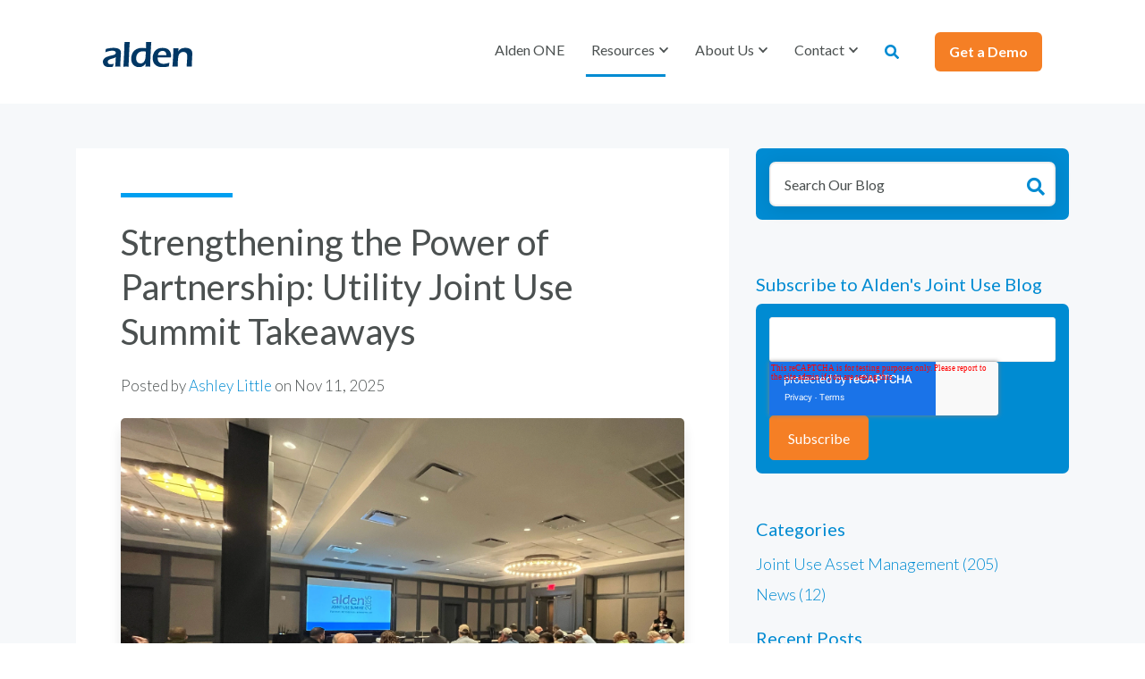

--- FILE ---
content_type: text/html; charset=UTF-8
request_url: https://info.aldensys.com/joint-use
body_size: 21791
content:
<!doctype html><html lang="en-us"><head>
		<meta charset="utf-8">
		<title>Utility Joint Use Asset Management Blog</title>
		<meta name="description" content="Uniting joint use professionals across industries--- electric power, telecommunications, CATV, broadband">
		
		<link rel="SHORTCUT ICON" href="https://info.aldensys.com/hs-fs/hub/154234/file-17992127.ico">
		<link rel="preload" href="https://maxcdn.bootstrapcdn.com/font-awesome/4.7.0/css/font-awesome.min.css" as="style" onload="this.onload=null;this.rel='stylesheet'">
		<noscript><link rel="stylesheet" href="https://maxcdn.bootstrapcdn.com/font-awesome/4.7.0/css/font-awesome.min.css"></noscript>
        <link rel="stylesheet" href="https://cdnjs.cloudflare.com/ajax/libs/magnific-popup.js/1.1.0/magnific-popup.css">
    <link href="https://fonts.googleapis.com/css2?family=Lato:ital,wght@0,400;0,700;1,400;1,700&amp;display=swap" rel="stylesheet">

		
		  
		<style>html, body { font-family: sans-serif; background: #fff; } body { opacity: 0; transition-property: opacity; transition-duration: 0.25s; transition-delay: 0.25s; margin: 0; } img, video { max-width: 100%; height: auto; } .btn, .btn-wrapper .cta_button, .btn-wrapper input[type="submit"], .btn-wrapper input[type="button"], input[type="submit"], input[type="button"]  {  font-family: Lato, sans-serif; font-style: normal; font-weight: normal; text-decoration: none; font-size: 0.8rem; line-height: 0.0rem;  border-radius: 5px; height: 2.5rem;  text-align: center; padding: 0 1.0rem ; border: 1px solid; display: -webkit-inline-box; display: -ms-inline-flexbox; display: inline-flex; -webkit-box-align: center; -ms-flex-align: center; align-items: center; } .sr-padding-zero { padding-top: 0 !important; padding-bottom: 0 !important; } .sr-padding-half { padding-top: 2.5rem !important; padding-bottom: 2.5rem !important; } .sr-padding-full { padding-top: 5.0rem !important; padding-bottom: 5.0rem !important; } .sr-spacer-25 { padding-top: 1.25rem; padding-bottom: 1.25rem; } .sr-spacer-top-25 { padding-top: 1.25rem; } .sr-spacer-bottom-25 { padding-bottom: 1.25rem; } .sr-spacer-50 { padding-top: 2.5rem; padding-bottom: 2.5rem; } .sr-spacer-top-50 { padding-top: 2.5rem; } .sr-spacer-bottom-50 { padding-bottom: 2.5rem; } .sr-spacer-75 { padding-top: 3.75rem; padding-bottom: 3.75rem; } .sr-spacer-top-75 { padding-top: 3.75rem; } .sr-spacer-bottom-75 { padding-bottom: 3.75rem; } .sr-spacer-100 { padding-top: 5.0rem; padding-bottom: 5.0rem; } .sr-spacer-top-100 { padding-top: 5.0rem; } .sr-spacer-bottom-100 { padding-bottom: 5.0rem; } .sr-row { row-gap: 3.125rem } .sr-multicol-media .sr-valign-top { -webkit-box-align: flex-start; -ms-flex-align: flex-start; align-items: flex-start; } .sr-multicol-media .sr-valign-center { -webkit-box-align: center; -ms-flex-align: center; align-items: center; } .sr-multicol-media .sr-valign-bottom { -webkit-box-align: flex-end; -ms-flex-align: flex-end; align-items: flex-end; } .sr-multicol-media .sr-valign-stretch { -webkit-box-align: stretch; -ms-flex-align: stretch; align-items: stretch; } .navbar-nav { display: -ms-flexbox; display: flex; -ms-flex-direction: column; flex-direction: column; padding-left: 0; margin-bottom: 0; list-style: none; } .nav-link { display: block; } .dropdown-menu { position: absolute; left: 0; z-index: 1000; display: none; text-align: left; list-style: none; } .navbar .container, .navbar .container-fluid, .navbar .container-lg, .navbar .container-md, .navbar .container-sm, .navbar .container-xl { display: -ms-flexbox; display: flex; -ms-flex-wrap: wrap; flex-wrap: wrap; -ms-flex-align: center; align-items: center; -ms-flex-pack: justify; justify-content: space-between } @media (min-width: 1200px) { .navbar-expand-xl>.container, .navbar-expand-xl>.container-fluid, .navbar-expand-xl>.container-lg, .navbar-expand-xl>.container-md, .navbar-expand-xl>.container-sm, .navbar-expand-xl>.container-xl { -ms-flex-wrap: nowrap; flex-wrap: nowrap; } .navbar-expand-xl .navbar-nav { -ms-flex-direction: row; flex-direction: row; } } dl, ol, ul { margin-top: 0; margin-bottom: 1rem; } .container, .container-fluid, .container-lg, .container-md, .container-sm, .container-xl { width: 100%; padding-right: 15px; padding-left: 15px; margin-right: auto; margin-left: auto } @media (min-width:576px) { .container, .container-sm { max-width: 540px } } @media (min-width:768px) { .container, .container-md, .container-sm { max-width: 720px } } @media (min-width:992px) { .container, .container-lg, .container-md, .container-sm { max-width: 960px } } @media (min-width:1200px) { .container, .container-lg, .container-md, .container-sm, .container-xl { max-width: 1140px } } .container-fluid { max-width: 2560px } body > .container-fluid, .sr-tabs-split-screen > .container-fluid, [data-global-resource-path] > div { width: auto; max-width: none; padding: 0; } body > .body-container-wrapper > .body-container.container-fluid { padding: 0; max-width: none; } .container-fluid:before, .container-fluid:after { display: none; } .row { display: -ms-flexbox; display: flex; -ms-flex-wrap: wrap; flex-wrap: wrap; margin-right: -15px; margin-left: -15px } .no-gutters { margin-right: 0; margin-left: 0 } .no-gutters > .col, .no-gutters > [class*=col-] { padding-right: 0; padding-left: 0 } .col, .col-1, .col-10, .col-11, .col-12, .col-2, .col-3, .col-4, .col-5, .col-6, .col-7, .col-8, .col-9, .col-auto, .col-lg, .col-lg-1, .col-lg-10, .col-lg-11, .col-lg-12, .col-lg-2, .col-lg-3, .col-lg-4, .col-lg-5, .col-lg-6, .col-lg-7, .col-lg-8, .col-lg-9, .col-lg-auto, .col-md, .col-md-1, .col-md-10, .col-md-11, .col-md-12, .col-md-2, .col-md-3, .col-md-4, .col-md-5, .col-md-6, .col-md-7, .col-md-8, .col-md-9, .col-md-auto, .col-sm, .col-sm-1, .col-sm-10, .col-sm-11, .col-sm-12, .col-sm-2, .col-sm-3, .col-sm-4, .col-sm-5, .col-sm-6, .col-sm-7, .col-sm-8, .col-sm-9, .col-sm-auto, .col-xl, .col-xl-1, .col-xl-10, .col-xl-11, .col-xl-12, .col-xl-2, .col-xl-3, .col-xl-4, .col-xl-5, .col-xl-6, .col-xl-7, .col-xl-8, .col-xl-9, .col-xl-auto { position: relative; width: 100%; padding-right: 15px; padding-left: 15px } .col { -ms-flex-preferred-size: 0; flex-basis: 0; -ms-flex-positive: 1; flex-grow: 1; max-width: 100% } .col-auto { -ms-flex: 0 0 auto; flex: 0 0 auto; width: auto; max-width: 100% } .col-1 { -ms-flex: 0 0 8.333333%; flex: 0 0 8.333333%; max-width: 8.333333% } .col-2 { -ms-flex: 0 0 16.666667%; flex: 0 0 16.666667%; max-width: 16.666667% } .col-3 { -ms-flex: 0 0 25%; flex: 0 0 25%; max-width: 25% } .col-4 { -ms-flex: 0 0 33.333333%; flex: 0 0 33.333333%; max-width: 33.333333% } .col-5 { -ms-flex: 0 0 41.666667%; flex: 0 0 41.666667%; max-width: 41.666667% } .col-6 { -ms-flex: 0 0 50%; flex: 0 0 50%; max-width: 50% } .col-7 { -ms-flex: 0 0 58.333333%; flex: 0 0 58.333333%; max-width: 58.333333% } .col-8 { -ms-flex: 0 0 66.666667%; flex: 0 0 66.666667%; max-width: 66.666667% } .col-9 { -ms-flex: 0 0 75%; flex: 0 0 75%; max-width: 75% } .col-10 { -ms-flex: 0 0 83.333333%; flex: 0 0 83.333333%; max-width: 83.333333% } .col-11 { -ms-flex: 0 0 91.666667%; flex: 0 0 91.666667%; max-width: 91.666667% } .col-12 { -ms-flex: 0 0 100%; flex: 0 0 100%; max-width: 100% } .offset-1 { margin-left: 8.333333% } .offset-2 { margin-left: 16.666667% } .offset-3 { margin-left: 25% } .offset-4 { margin-left: 33.333333% } .offset-5 { margin-left: 41.666667% } .offset-6 { margin-left: 50% } .offset-7 { margin-left: 58.333333% } .offset-8 { margin-left: 66.666667% } .offset-9 { margin-left: 75% } .offset-10 { margin-left: 83.333333% } .offset-11 { margin-left: 91.666667% } @media (min-width:576px) { .col-sm { -ms-flex-preferred-size: 0; flex-basis: 0; -ms-flex-positive: 1; flex-grow: 1; max-width: 100% } .col-sm-auto { -ms-flex: 0 0 auto; flex: 0 0 auto; width: auto; max-width: 100% } .col-sm-1 { -ms-flex: 0 0 8.333333%; flex: 0 0 8.333333%; max-width: 8.333333% } .col-sm-2 { -ms-flex: 0 0 16.666667%; flex: 0 0 16.666667%; max-width: 16.666667% } .col-sm-3 { -ms-flex: 0 0 25%; flex: 0 0 25%; max-width: 25% } .col-sm-4 { -ms-flex: 0 0 33.333333%; flex: 0 0 33.333333%; max-width: 33.333333% } .col-sm-5 { -ms-flex: 0 0 41.666667%; flex: 0 0 41.666667%; max-width: 41.666667% } .col-sm-6 { -ms-flex: 0 0 50%; flex: 0 0 50%; max-width: 50% } .col-sm-7 { -ms-flex: 0 0 58.333333%; flex: 0 0 58.333333%; max-width: 58.333333% } .col-sm-8 { -ms-flex: 0 0 66.666667%; flex: 0 0 66.666667%; max-width: 66.666667% } .col-sm-9 { -ms-flex: 0 0 75%; flex: 0 0 75%; max-width: 75% } .col-sm-10 { -ms-flex: 0 0 83.333333%; flex: 0 0 83.333333%; max-width: 83.333333% } .col-sm-11 { -ms-flex: 0 0 91.666667%; flex: 0 0 91.666667%; max-width: 91.666667% } .col-sm-12 { -ms-flex: 0 0 100%; flex: 0 0 100%; max-width: 100% } .order-sm-first { -ms-flex-order: -1; order: -1 } .order-sm-last { -ms-flex-order: 13; order: 13 } .order-sm-0 { -ms-flex-order: 0; order: 0 } .order-sm-1 { -ms-flex-order: 1; order: 1 } .order-sm-2 { -ms-flex-order: 2; order: 2 } .order-sm-3 { -ms-flex-order: 3; order: 3 } .order-sm-4 { -ms-flex-order: 4; order: 4 } .order-sm-5 { -ms-flex-order: 5; order: 5 } .order-sm-6 { -ms-flex-order: 6; order: 6 } .order-sm-7 { -ms-flex-order: 7; order: 7 } .order-sm-8 { -ms-flex-order: 8; order: 8 } .order-sm-9 { -ms-flex-order: 9; order: 9 } .order-sm-10 { -ms-flex-order: 10; order: 10 } .order-sm-11 { -ms-flex-order: 11; order: 11 } .order-sm-12 { -ms-flex-order: 12; order: 12 } .offset-sm-0 { margin-left: 0 } .offset-sm-1 { margin-left: 8.333333% } .offset-sm-2 { margin-left: 16.666667% } .offset-sm-3 { margin-left: 25% } .offset-sm-4 { margin-left: 33.333333% } .offset-sm-5 { margin-left: 41.666667% } .offset-sm-6 { margin-left: 50% } .offset-sm-7 { margin-left: 58.333333% } .offset-sm-8 { margin-left: 66.666667% } .offset-sm-9 { margin-left: 75% } .offset-sm-10 { margin-left: 83.333333% } .offset-sm-11 { margin-left: 91.666667% } } @media (min-width:768px) { .col-md { -ms-flex-preferred-size: 0; flex-basis: 0; -ms-flex-positive: 1; flex-grow: 1; max-width: 100% } .col-md-auto { -ms-flex: 0 0 auto; flex: 0 0 auto; width: auto; max-width: 100% } .col-md-1 { -ms-flex: 0 0 8.333333%; flex: 0 0 8.333333%; max-width: 8.333333% } .col-md-2 { -ms-flex: 0 0 16.666667%; flex: 0 0 16.666667%; max-width: 16.666667% } .col-md-3 { -ms-flex: 0 0 25%; flex: 0 0 25%; max-width: 25% } .col-md-4 { -ms-flex: 0 0 33.333333%; flex: 0 0 33.333333%; max-width: 33.333333% } .col-md-5 { -ms-flex: 0 0 41.666667%; flex: 0 0 41.666667%; max-width: 41.666667% } .col-md-6 { -ms-flex: 0 0 50%; flex: 0 0 50%; max-width: 50% } .col-md-7 { -ms-flex: 0 0 58.333333%; flex: 0 0 58.333333%; max-width: 58.333333% } .col-md-8 { -ms-flex: 0 0 66.666667%; flex: 0 0 66.666667%; max-width: 66.666667% } .col-md-9 { -ms-flex: 0 0 75%; flex: 0 0 75%; max-width: 75% } .col-md-10 { -ms-flex: 0 0 83.333333%; flex: 0 0 83.333333%; max-width: 83.333333% } .col-md-11 { -ms-flex: 0 0 91.666667%; flex: 0 0 91.666667%; max-width: 91.666667% } .col-md-12 { -ms-flex: 0 0 100%; flex: 0 0 100%; max-width: 100% } .order-md-first { -ms-flex-order: -1; order: -1 } .order-md-last { -ms-flex-order: 13; order: 13 } .order-md-0 { -ms-flex-order: 0; order: 0 } .order-md-1 { -ms-flex-order: 1; order: 1 } .order-md-2 { -ms-flex-order: 2; order: 2 } .order-md-3 { -ms-flex-order: 3; order: 3 } .order-md-4 { -ms-flex-order: 4; order: 4 } .order-md-5 { -ms-flex-order: 5; order: 5 } .order-md-6 { -ms-flex-order: 6; order: 6 } .order-md-7 { -ms-flex-order: 7; order: 7 } .order-md-8 { -ms-flex-order: 8; order: 8 } .order-md-9 { -ms-flex-order: 9; order: 9 } .order-md-10 { -ms-flex-order: 10; order: 10 } .order-md-11 { -ms-flex-order: 11; order: 11 } .order-md-12 { -ms-flex-order: 12; order: 12 } .offset-md-0 { margin-left: 0 } .offset-md-1 { margin-left: 8.333333% } .offset-md-2 { margin-left: 16.666667% } .offset-md-3 { margin-left: 25% } .offset-md-4 { margin-left: 33.333333% } .offset-md-5 { margin-left: 41.666667% } .offset-md-6 { margin-left: 50% } .offset-md-7 { margin-left: 58.333333% } .offset-md-8 { margin-left: 66.666667% } .offset-md-9 { margin-left: 75% } .offset-md-10 { margin-left: 83.333333% } .offset-md-11 { margin-left: 91.666667% } } @media (min-width:992px) { .col-lg { -ms-flex-preferred-size: 0; flex-basis: 0; -ms-flex-positive: 1; flex-grow: 1; max-width: 100% } .col-lg-auto { -ms-flex: 0 0 auto; flex: 0 0 auto; width: auto; max-width: 100% } .col-lg-1 { -ms-flex: 0 0 8.333333%; flex: 0 0 8.333333%; max-width: 8.333333% } .col-lg-2 { -ms-flex: 0 0 16.666667%; flex: 0 0 16.666667%; max-width: 16.666667% } .col-lg-3 { -ms-flex: 0 0 25%; flex: 0 0 25%; max-width: 25% } .col-lg-4 { -ms-flex: 0 0 33.333333%; flex: 0 0 33.333333%; max-width: 33.333333% } .col-lg-5 { -ms-flex: 0 0 41.666667%; flex: 0 0 41.666667%; max-width: 41.666667% } .col-lg-6 { -ms-flex: 0 0 50%; flex: 0 0 50%; max-width: 50% } .col-lg-7 { -ms-flex: 0 0 58.333333%; flex: 0 0 58.333333%; max-width: 58.333333% } .col-lg-8 { -ms-flex: 0 0 66.666667%; flex: 0 0 66.666667%; max-width: 66.666667% } .col-lg-9 { -ms-flex: 0 0 75%; flex: 0 0 75%; max-width: 75% } .col-lg-10 { -ms-flex: 0 0 83.333333%; flex: 0 0 83.333333%; max-width: 83.333333% } .col-lg-11 { -ms-flex: 0 0 91.666667%; flex: 0 0 91.666667%; max-width: 91.666667% } .col-lg-12 { -ms-flex: 0 0 100%; flex: 0 0 100%; max-width: 100% } .order-lg-first { -ms-flex-order: -1; order: -1 } .order-lg-last { -ms-flex-order: 13; order: 13 } .order-lg-0 { -ms-flex-order: 0; order: 0 } .order-lg-1 { -ms-flex-order: 1; order: 1 } .order-lg-2 { -ms-flex-order: 2; order: 2 } .order-lg-3 { -ms-flex-order: 3; order: 3 } .order-lg-4 { -ms-flex-order: 4; order: 4 } .order-lg-5 { -ms-flex-order: 5; order: 5 } .order-lg-6 { -ms-flex-order: 6; order: 6 } .order-lg-7 { -ms-flex-order: 7; order: 7 } .order-lg-8 { -ms-flex-order: 8; order: 8 } .order-lg-9 { -ms-flex-order: 9; order: 9 } .order-lg-10 { -ms-flex-order: 10; order: 10 } .order-lg-11 { -ms-flex-order: 11; order: 11 } .order-lg-12 { -ms-flex-order: 12; order: 12 } .offset-lg-0 { margin-left: 0 } .offset-lg-1 { margin-left: 8.333333% } .offset-lg-2 { margin-left: 16.666667% } .offset-lg-3 { margin-left: 25% } .offset-lg-4 { margin-left: 33.333333% } .offset-lg-5 { margin-left: 41.666667% } .offset-lg-6 { margin-left: 50% } .offset-lg-7 { margin-left: 58.333333% } .offset-lg-8 { margin-left: 66.666667% } .offset-lg-9 { margin-left: 75% } .offset-lg-10 { margin-left: 83.333333% } .offset-lg-11 { margin-left: 91.666667% } } @media (min-width:1200px) { .col-xl { -ms-flex-preferred-size: 0; flex-basis: 0; -ms-flex-positive: 1; flex-grow: 1; max-width: 100% } .col-xl-auto { -ms-flex: 0 0 auto; flex: 0 0 auto; width: auto; max-width: 100% } .col-xl-1 { -ms-flex: 0 0 8.333333%; flex: 0 0 8.333333%; max-width: 8.333333% } .col-xl-2 { -ms-flex: 0 0 16.666667%; flex: 0 0 16.666667%; max-width: 16.666667% } .col-xl-3 { -ms-flex: 0 0 25%; flex: 0 0 25%; max-width: 25% } .col-xl-4 { -ms-flex: 0 0 33.333333%; flex: 0 0 33.333333%; max-width: 33.333333% } .col-xl-5 { -ms-flex: 0 0 41.666667%; flex: 0 0 41.666667%; max-width: 41.666667% } .col-xl-6 { -ms-flex: 0 0 50%; flex: 0 0 50%; max-width: 50% } .col-xl-7 { -ms-flex: 0 0 58.333333%; flex: 0 0 58.333333%; max-width: 58.333333% } .col-xl-8 { -ms-flex: 0 0 66.666667%; flex: 0 0 66.666667%; max-width: 66.666667% } .col-xl-9 { -ms-flex: 0 0 75%; flex: 0 0 75%; max-width: 75% } .col-xl-10 { -ms-flex: 0 0 83.333333%; flex: 0 0 83.333333%; max-width: 83.333333% } .col-xl-11 { -ms-flex: 0 0 91.666667%; flex: 0 0 91.666667%; max-width: 91.666667% } .col-xl-12 { -ms-flex: 0 0 100%; flex: 0 0 100%; max-width: 100% } .order-xl-first { -ms-flex-order: -1; order: -1 } .order-xl-last { -ms-flex-order: 13; order: 13 } .order-xl-0 { -ms-flex-order: 0; order: 0 } .order-xl-1 { -ms-flex-order: 1; order: 1 } .order-xl-2 { -ms-flex-order: 2; order: 2 } .order-xl-3 { -ms-flex-order: 3; order: 3 } .order-xl-4 { -ms-flex-order: 4; order: 4 } .order-xl-5 { -ms-flex-order: 5; order: 5 } .order-xl-6 { -ms-flex-order: 6; order: 6 } .order-xl-7 { -ms-flex-order: 7; order: 7 } .order-xl-8 { -ms-flex-order: 8; order: 8 } .order-xl-9 { -ms-flex-order: 9; order: 9 } .order-xl-10 { -ms-flex-order: 10; order: 10 } .order-xl-11 { -ms-flex-order: 11; order: 11 } .order-xl-12 { -ms-flex-order: 12; order: 12 } .offset-xl-0 { margin-left: 0 } .offset-xl-1 { margin-left: 8.333333% } .offset-xl-2 { margin-left: 16.666667% } .offset-xl-3 { margin-left: 25% } .offset-xl-4 { margin-left: 33.333333% } .offset-xl-5 { margin-left: 41.666667% } .offset-xl-6 { margin-left: 50% } .offset-xl-7 { margin-left: 58.333333% } .offset-xl-8 { margin-left: 66.666667% } .offset-xl-9 { margin-left: 75% } .offset-xl-10 { margin-left: 83.333333% } .offset-xl-11 { margin-left: 91.666667% } } .m-auto { margin: auto !important } .mt-auto, .my-auto { margin-top: auto !important } .mr-auto, .mx-auto { margin-right: auto !important } .mb-auto, .my-auto { margin-bottom: auto !important } .ml-auto, .mx-auto { margin-left: auto !important } .text-left { text-align: left !important } .text-right { text-align: right !important } .text-center { text-align: center !important } @media (min-width:576px) { .text-sm-left { text-align: left !important } .text-sm-right { text-align: right !important } .text-sm-center { text-align: center !important } } @media (min-width:768px) { .text-md-left { text-align: left !important } .text-md-right { text-align: right !important } .text-md-center { text-align: center !important } } @media (min-width:992px) { .text-lg-left { text-align: left !important } .text-lg-right { text-align: right !important } .text-lg-center { text-align: center !important } } @media(min-width:1200px) { .text-xl-left { text-align: left !important } .text-xl-right { text-align: right !important } .text-xl-center { text-align: center !important } } .d-none { display: none !important } .d-inline { display: inline !important } .d-inline-block { display: inline-block !important } .d-block { display: block !important } .d-flex { display: -ms-flexbox !important; display: flex !important } .d-inline-flex { display: -ms-inline-flexbox !important; display: inline-flex !important } @media (min-width:576px) { .d-sm-none { display: none !important } .d-sm-inline { display: inline !important } .d-sm-inline-block { display: inline-block !important } .d-sm-block { display: block !important } .d-sm-table { display: table !important } .d-sm-table-row { display: table-row !important } .d-sm-table-cell { display: table-cell !important } .d-sm-flex { display: -ms-flexbox !important; display: flex !important } .d-sm-inline-flex { display: -ms-inline-flexbox !important; display: inline-flex !important } } @media (min-width:768px) { .d-md-none { display: none !important } .d-md-inline { display: inline !important } .d-md-inline-block { display: inline-block !important } .d-md-block { display: block !important } .d-md-flex { display: -ms-flexbox !important; display: flex !important } .d-md-inline-flex { display: -ms-inline-flexbox !important; display: inline-flex !important } } @media (min-width:992px) { .d-lg-none { display: none !important } .d-lg-inline { display: inline !important } .d-lg-inline-block { display: inline-block !important } .d-lg-block { display: block !important } .d-lg-table { display: table !important } .d-lg-table-row { display: table-row !important } .d-lg-table-cell { display: table-cell !important } .d-lg-flex { display: -ms-flexbox !important; display: flex !important } .d-lg-inline-flex { display: -ms-inline-flexbox !important; display: inline-flex !important } } @media (min-width:1200px) { .d-xl-none { display: none !important } .d-xl-inline { display: inline !important } .d-xl-inline-block { display: inline-block !important } .d-xl-block { display: block !important } .d-xl-table { display: table !important } .d-xl-table-row { display: table-row !important } .d-xl-table-cell { display: table-cell !important } .d-xl-flex { display: -ms-flexbox !important; display: flex !important } .d-xl-inline-flex { display: -ms-inline-flexbox !important; display: inline-flex !important } } .flex-row { -ms-flex-direction: row !important; flex-direction: row !important } .flex-column { -ms-flex-direction: column !important; flex-direction: column !important } .flex-row-reverse { -ms-flex-direction: row-reverse !important; flex-direction: row-reverse !important } .flex-column-reverse { -ms-flex-direction: column-reverse !important; flex-direction: column-reverse !important } .flex-wrap { -ms-flex-wrap: wrap !important; flex-wrap: wrap !important } .flex-nowrap { -ms-flex-wrap: nowrap !important; flex-wrap: nowrap !important } .flex-wrap-reverse { -ms-flex-wrap: wrap-reverse !important; flex-wrap: wrap-reverse !important } .justify-content-start { -ms-flex-pack: start !important; justify-content: flex-start !important } .justify-content-end { -ms-flex-pack: end !important; justify-content: flex-end !important } .justify-content-center { -ms-flex-pack: center !important; justify-content: center !important } .justify-content-between { -ms-flex-pack: justify !important; justify-content: space-between !important } .justify-content-around { -ms-flex-pack: distribute !important; justify-content: space-around !important } .align-items-start { -ms-flex-align: start !important; align-items: flex-start !important } .align-items-end { -ms-flex-align: end !important; align-items: flex-end !important } .align-items-center { -ms-flex-align: center !important; align-items: center !important } .align-items-baseline { -ms-flex-align: baseline !important; align-items: baseline !important } .align-items-stretch { -ms-flex-align: stretch !important; align-items: stretch !important } .align-content-start { -ms-flex-line-pack: start !important; align-content: flex-start !important } .align-content-end { -ms-flex-line-pack: end !important; align-content: flex-end !important } .align-content-center { -ms-flex-line-pack: center !important; align-content: center !important } .align-content-between { -ms-flex-line-pack: justify !important; align-content: space-between !important } .align-content-around { -ms-flex-line-pack: distribute !important; align-content: space-around !important } .align-content-stretch { -ms-flex-line-pack: stretch !important; align-content: stretch !important } @media (min-width:576px) { .flex-sm-row { -ms-flex-direction: row !important; flex-direction: row !important } .flex-sm-column { -ms-flex-direction: column !important; flex-direction: column !important } .flex-sm-row-reverse { -ms-flex-direction: row-reverse !important; flex-direction: row-reverse !important } .flex-sm-column-reverse { -ms-flex-direction: column-reverse !important; flex-direction: column-reverse !important } .flex-sm-wrap { -ms-flex-wrap: wrap !important; flex-wrap: wrap !important } .flex-sm-nowrap { -ms-flex-wrap: nowrap !important; flex-wrap: nowrap !important } .flex-sm-wrap-reverse { -ms-flex-wrap: wrap-reverse !important; flex-wrap: wrap-reverse !important } .justify-content-sm-start { -ms-flex-pack: start !important; justify-content: flex-start !important } .justify-content-sm-end { -ms-flex-pack: end !important; justify-content: flex-end !important } .justify-content-sm-center { -ms-flex-pack: center !important; justify-content: center !important } .justify-content-sm-between { -ms-flex-pack: justify !important; justify-content: space-between !important } .justify-content-sm-around { -ms-flex-pack: distribute !important; justify-content: space-around !important } .align-items-sm-start { -ms-flex-align: start !important; align-items: flex-start !important } .align-items-sm-end { -ms-flex-align: end !important; align-items: flex-end !important } .align-items-sm-center { -ms-flex-align: center !important; align-items: center !important } .align-items-sm-baseline { -ms-flex-align: baseline !important; align-items: baseline !important } .align-items-sm-stretch { -ms-flex-align: stretch !important; align-items: stretch !important } .align-content-sm-start { -ms-flex-line-pack: start !important; align-content: flex-start !important } .align-content-sm-end { -ms-flex-line-pack: end !important; align-content: flex-end !important } .align-content-sm-center { -ms-flex-line-pack: center !important; align-content: center !important } .align-content-sm-between { -ms-flex-line-pack: justify !important; align-content: space-between !important } .align-content-sm-around { -ms-flex-line-pack: distribute !important; align-content: space-around !important } .align-content-sm-stretch { -ms-flex-line-pack: stretch !important; align-content: stretch !important } } @media (min-width:768px) { .flex-md-row { -ms-flex-direction: row !important; flex-direction: row !important } .flex-md-column { -ms-flex-direction: column !important; flex-direction: column !important } .flex-md-row-reverse { -ms-flex-direction: row-reverse !important; flex-direction: row-reverse !important } .flex-md-column-reverse { -ms-flex-direction: column-reverse !important; flex-direction: column-reverse !important } .flex-md-wrap { -ms-flex-wrap: wrap !important; flex-wrap: wrap !important } .flex-md-nowrap { -ms-flex-wrap: nowrap !important; flex-wrap: nowrap !important } .flex-md-wrap-reverse { -ms-flex-wrap: wrap-reverse !important; flex-wrap: wrap-reverse !important } .justify-content-md-start { -ms-flex-pack: start !important; justify-content: flex-start !important } .justify-content-md-end { -ms-flex-pack: end !important; justify-content: flex-end !important } .justify-content-md-center { -ms-flex-pack: center !important; justify-content: center !important } .justify-content-md-between { -ms-flex-pack: justify !important; justify-content: space-between !important } .justify-content-md-around { -ms-flex-pack: distribute !important; justify-content: space-around !important } .align-items-md-start { -ms-flex-align: start !important; align-items: flex-start !important } .align-items-md-end { -ms-flex-align: end !important; align-items: flex-end !important } .align-items-md-center { -ms-flex-align: center !important; align-items: center !important } .align-items-md-baseline { -ms-flex-align: baseline !important; align-items: baseline !important } .align-items-md-stretch { -ms-flex-align: stretch !important; align-items: stretch !important } .align-content-md-start { -ms-flex-line-pack: start !important; align-content: flex-start !important } .align-content-md-end { -ms-flex-line-pack: end !important; align-content: flex-end !important } .align-content-md-center { -ms-flex-line-pack: center !important; align-content: center !important } .align-content-md-between { -ms-flex-line-pack: justify !important; align-content: space-between !important } .align-content-md-around { -ms-flex-line-pack: distribute !important; align-content: space-around !important } .align-content-md-stretch { -ms-flex-line-pack: stretch !important; align-content: stretch !important } } @media (min-width:992px) { .flex-lg-row { -ms-flex-direction: row !important; flex-direction: row !important } .flex-lg-column { -ms-flex-direction: column !important; flex-direction: column !important } .flex-lg-row-reverse { -ms-flex-direction: row-reverse !important; flex-direction: row-reverse !important } .flex-lg-column-reverse { -ms-flex-direction: column-reverse !important; flex-direction: column-reverse !important } .flex-lg-wrap { -ms-flex-wrap: wrap !important; flex-wrap: wrap !important } .flex-lg-nowrap { -ms-flex-wrap: nowrap !important; flex-wrap: nowrap !important } .flex-lg-wrap-reverse { -ms-flex-wrap: wrap-reverse !important; flex-wrap: wrap-reverse !important } .justify-content-lg-start { -ms-flex-pack: start !important; justify-content: flex-start !important } .justify-content-lg-end { -ms-flex-pack: end !important; justify-content: flex-end !important } .justify-content-lg-center { -ms-flex-pack: center !important; justify-content: center !important } .justify-content-lg-between { -ms-flex-pack: justify !important; justify-content: space-between !important } .justify-content-lg-around { -ms-flex-pack: distribute !important; justify-content: space-around !important } .align-items-lg-start { -ms-flex-align: start !important; align-items: flex-start !important } .align-items-lg-end { -ms-flex-align: end !important; align-items: flex-end !important } .align-items-lg-center { -ms-flex-align: center !important; align-items: center !important } .align-items-lg-baseline { -ms-flex-align: baseline !important; align-items: baseline !important } .align-items-lg-stretch { -ms-flex-align: stretch !important; align-items: stretch !important } .align-content-lg-start { -ms-flex-line-pack: start !important; align-content: flex-start !important } .align-content-lg-end { -ms-flex-line-pack: end !important; align-content: flex-end !important } .align-content-lg-center { -ms-flex-line-pack: center !important; align-content: center !important } .align-content-lg-between { -ms-flex-line-pack: justify !important; align-content: space-between !important } .align-content-lg-around { -ms-flex-line-pack: distribute !important; align-content: space-around !important } .align-content-lg-stretch { -ms-flex-line-pack: stretch !important; align-content: stretch !important } } @media (min-width:1200px) { .flex-xl-row { -ms-flex-direction: row !important; flex-direction: row !important } .flex-xl-column { -ms-flex-direction: column !important; flex-direction: column !important } .flex-xl-row-reverse { -ms-flex-direction: row-reverse !important; flex-direction: row-reverse !important } .flex-xl-column-reverse { -ms-flex-direction: column-reverse !important; flex-direction: column-reverse !important } .flex-xl-wrap { -ms-flex-wrap: wrap !important; flex-wrap: wrap !important } .flex-xl-nowrap { -ms-flex-wrap: nowrap !important; flex-wrap: nowrap !important } .flex-xl-wrap-reverse { -ms-flex-wrap: wrap-reverse !important; flex-wrap: wrap-reverse !important } .justify-content-xl-start { -ms-flex-pack: start !important; justify-content: flex-start !important } .justify-content-xl-end { -ms-flex-pack: end !important; justify-content: flex-end !important } .justify-content-xl-center { -ms-flex-pack: center !important; justify-content: center !important } .justify-content-xl-between { -ms-flex-pack: justify !important; justify-content: space-between !important } .justify-content-xl-around { -ms-flex-pack: distribute !important; justify-content: space-around !important } .align-items-xl-start { -ms-flex-align: start !important; align-items: flex-start !important } .align-items-xl-end { -ms-flex-align: end !important; align-items: flex-end !important } .align-items-xl-center { -ms-flex-align: center !important; align-items: center !important } .align-items-xl-baseline { -ms-flex-align: baseline !important; align-items: baseline !important } .align-items-xl-stretch { -ms-flex-align: stretch !important; align-items: stretch !important } .align-content-xl-start { -ms-flex-line-pack: start !important; align-content: flex-start !important } .align-content-xl-end { -ms-flex-line-pack: end !important; align-content: flex-end !important } .align-content-xl-center { -ms-flex-line-pack: center !important; align-content: center !important } .align-content-xl-between { -ms-flex-line-pack: justify !important; align-content: space-between !important } .align-content-xl-around { -ms-flex-line-pack: distribute !important; align-content: space-around !important } .align-content-xl-stretch { -ms-flex-line-pack: stretch !important; align-content: stretch !important } } </style>
		
		
		<meta name="viewport" content="width=device-width, initial-scale=1">

    <script src="/hs/hsstatic/jquery-libs/static-1.1/jquery/jquery-1.7.1.js"></script>
<script>hsjQuery = window['jQuery'];</script>
    <meta property="og:description" content="Uniting joint use professionals across industries--- electric power, telecommunications, CATV, broadband">
    <meta property="og:title" content="Utility Joint Use Asset Management Blog">
    <meta name="twitter:description" content="Uniting joint use professionals across industries--- electric power, telecommunications, CATV, broadband">
    <meta name="twitter:title" content="Utility Joint Use Asset Management Blog">

    

    
    <style>
a.cta_button{-moz-box-sizing:content-box !important;-webkit-box-sizing:content-box !important;box-sizing:content-box !important;vertical-align:middle}.hs-breadcrumb-menu{list-style-type:none;margin:0px 0px 0px 0px;padding:0px 0px 0px 0px}.hs-breadcrumb-menu-item{float:left;padding:10px 0px 10px 10px}.hs-breadcrumb-menu-divider:before{content:'›';padding-left:10px}.hs-featured-image-link{border:0}.hs-featured-image{float:right;margin:0 0 20px 20px;max-width:50%}@media (max-width: 568px){.hs-featured-image{float:none;margin:0;width:100%;max-width:100%}}.hs-screen-reader-text{clip:rect(1px, 1px, 1px, 1px);height:1px;overflow:hidden;position:absolute !important;width:1px}
</style>

<link class="hs-async-css" rel="preload" href="https://info.aldensys.com/hubfs/hub_generated/template_assets/1/78816796205/1763395886299/template_bootstrap.min.css" as="style" onload="this.onload=null;this.rel='stylesheet'">
<noscript><link rel="stylesheet" href="https://info.aldensys.com/hubfs/hub_generated/template_assets/1/78816796205/1763395886299/template_bootstrap.min.css"></noscript>
<link class="hs-async-css" rel="preload" href="https://info.aldensys.com/hubfs/hub_generated/template_assets/1/78816796224/1763395893579/template_sr-base.css" as="style" onload="this.onload=null;this.rel='stylesheet'">
<noscript><link rel="stylesheet" href="https://info.aldensys.com/hubfs/hub_generated/template_assets/1/78816796224/1763395893579/template_sr-base.css"></noscript>
<link class="hs-async-css" rel="preload" href="https://info.aldensys.com/hubfs/hub_generated/template_assets/1/78816796207/1763395881149/template_custom-styles.min.css" as="style" onload="this.onload=null;this.rel='stylesheet'">
<noscript><link rel="stylesheet" href="https://info.aldensys.com/hubfs/hub_generated/template_assets/1/78816796207/1763395881149/template_custom-styles.min.css"></noscript>
<link class="hs-async-css" rel="preload" href="https://info.aldensys.com/hubfs/hub_generated/template_assets/1/79347990633/1763395885902/template_blog-delta.min.css" as="style" onload="this.onload=null;this.rel='stylesheet'">
<noscript><link rel="stylesheet" href="https://info.aldensys.com/hubfs/hub_generated/template_assets/1/79347990633/1763395885902/template_blog-delta.min.css"></noscript>
<link rel="stylesheet" href="https://info.aldensys.com/hubfs/hub_generated/template_assets/1/78816796224/1763395893579/template_sr-base.css">
<link rel="stylesheet" href="https://info.aldensys.com/hubfs/hub_generated/template_assets/1/78816796205/1763395886299/template_bootstrap.min.css">
<link rel="stylesheet" href="https://info.aldensys.com/hubfs/hub_generated/module_assets/1/89393150548/1747656053097/module_ALden_SR_Nav_Dropdown_01.css">

<style>
    .top-bar {
        background-color: rgba(12, 99, 255, 100);
        color: rgba(255, 255, 255);
    }
    .close-top-bar i {
        color:rgba(255, 255, 255);
        opacity: 0.8;
        position: absolute;
        right: 15px;
        font-size: 1.3rem;
        top: 50%;
        -webkit-transform: translateY(-50%);
        -ms-transform: translateY(-50%);
        transform: translateY(-50%);
    }
    .navbar-brand:focus,
    .navbar-brand:hover {
        text-decoration: none
    }
    .navbar-nav .nav-link:not(.btn) {
        padding-right: 0;
        padding-left: 0
    }
    .navbar-text {
        display: inline-block;
        padding-top: .25rem;
        padding-bottom: .25rem
    }
    .navbar-collapse {
        flex-basis: 100%;
        flex-grow: 1;
        align-items: center
    }
    .navbar-toggler {
        padding: 0;
        font-size: 1.3375rem;
        line-height: 1;
        background-color: transparent;
        border: .0625rem solid transparent;
        border-radius: .25rem
    }
    @media (max-width:1200px) {
        .navbar-toggler {
            font-size: calc(1.25875rem + .105vw)
        }
    }
    .navbar-toggler:focus,
    .navbar-toggler:hover {
        text-decoration: none
    }
    .navbar-toggler-icon {
        display: inline-block;
        width: 1.5em;
        height: 1.5em;
        vertical-align: middle;
        content: "";
        background-image: none !Important;
    }
    .mobile-only {
        display:block;
    }
    .top-bar ul {
        display:none;
    }
    @media (min-width:1200px) {
        .language-wrapper {
            margin-right: -.75rem;
        }
        .mobile-only {
            display:none;
        }
        .top-bar ul {
            display:block;
        }
        .navbar-expand-xl .navbar-nav .nav-link {
            padding-right: 0.75rem;
            padding-left: 0.75rem;
        }
        .navbar-expand-xl .navbar-toggler {
            display: none
        }
    }
    .navbar-expand {
        flex-flow: row nowrap;
        justify-content: flex-start
    }
    .navbar .container-fluid:before,
    .navbar .container-fluid:after {
        display: none;
    }
    .navbar-expand > .container,
    .navbar-expand > .container-fluid {
        padding-right: 0;
        padding-left: 0
    }
    .navbar-expand .navbar-nav {
        flex-direction: row
    }
    .navbar-expand .navbar-nav .nav-link {
        padding-right: 1rem;
        padding-left: 1rem
    }
    .navbar-expand > .container,
    .navbar-expand > .container-fluid {
        flex-wrap: nowrap
    }
    .navbar-expand .navbar-collapse {
        display: flex!important;
        flex-basis: auto
    }
    .navbar-expand .navbar-toggler {
        display: none
    }
    .sr-navbar .navbar-brand {
        color: rgba(98, 100, 109, .8)
    }
    .sr-navbar .navbar-brand:focus,
    .sr-navbar .navbar-brand:hover {
        color: rgba(98, 100, 109, .8)
    }

    .sr-navbar .navbar-toggler {
        color: #2f3338;
        border-color: transparent;
        border: none;
    }
    .sr-navbar .navbar-text {
        color: #2f3338
    }
    .sr-navbar .navbar-text a {
        color: rgba(98, 100, 109, .8)
    }
    .sr-navbar .navbar-text a:focus,
    .sr-navbar .navbar-text a:hover {
        color: rgba(98, 100, 109, .8)
    }
    .headroom {
        will-change: transform;
        background-color: inherit;
        transition: all .2s ease
    }
    .headroom--pinned,
    .headroom--unpinned,
    .position-fixed {
        position: fixed!important
    }
    @media (prefers-reduced-motion:reduce) {
        .headroom {
            transition: none
        }
    }
    .headroom--pinned {
        transform: translateY(0)
    }
    .headroom--not-top .navbar-theme-default .navbar-brand-light {
        display: none
    }
    .headroom--not-top .navbar-theme-default .navbar-brand-dark {
        display: block
    }
    .navbar .dropdown-menu {
        border: 0;
        padding: .7rem 0;
        margin: 0;
        box-shadow: 0 1rem 3rem rgb(11 11 12 / 5%);
        border-top: 3px solid;
        background-color: #ffffff;
    }
    @keyframes show-navbar-collapse {
        0% {
            opacity: 0;
            transform: scale(.95);
            transform-origin: 100% 0
        }
        100% {
            opacity: 1;
            transform: scale(1)
        }
    }
    .navbar-main {
        position: absolute;
        top: 0;
        width: 100%;
        z-index: 100;
        -webkit-box-shadow: 15px 10px 20px 0 rgba(0, 0, 0, 0.0);
        box-shadow: 15px 10px 20px 0 rgba(0, 0, 0, 0.0);
        -webkit-transition: all 0.2s ease;
        -o-transition: all 0.2s ease;
        transition: all 0.2s ease;
    }
    .headroom--not-top .navbar-main {
        -webkit-box-shadow: 15px 10px 20px 0 rgba(0, 0, 0, 0.05);
        box-shadow: 15px 10px 20px 0 rgba(0, 0, 0, 0.05);
    }
    .navbar .navbar-nav .nav-item .media:not(:last-child) {
        margin-bottom: 1.5rem
    }
    .navbar .navbar-nav .dropdown .dropdown-menu {
        top: calc(100% + 7px);
    }
    .dropdown-menu.show {
        display: block !important;
    }
    .navbar .navbar-nav .dropdown-submenu {
        position: relative
    }
    .navbar .navbar-nav .dropdown-submenu .dropdown-menu {
        display: none;
        top: -5px;
        left: 100%;
        opacity: 0
    }
    .navbar .navbar-nav .nav-link-arrow {
        transition: transform .2s ease
    }
    .dropdown-toggle::after {
        display: none;
    }

    .sr-navbar .navbar-brand-dark {
        display: none
    }
    .sr-navbar .navbar-brand {
        color: #62646d
    }
    .navbar-transparent {
        background-color: transparent;
        border: 0;
        box-shadow: none
    }
    @media (min-width:1200px) {
        .nav-ctas {
            margin-left: 1.25rem;
        }
        .navbar-nav > .nav-item {
            position: relative
        }
        .navbar-nav > .nav-item [data-toggle=dropdown]::after {
            transition: all .2s ease
        }
        .navbar-nav > .nav-item.show [data-toggle=dropdown]::after {
            transform: rotate(180deg)
        }
        .navbar-nav > .nav-item:not(.dropdown):after, .navbar-nav .nav-item.active:after {
            content: '';
            height: 3px;
            transition: .3s ease all;
            position: absolute;
            bottom: 30px;
            left: 50%;
            transform: translateX(-50%);
            width: 0
        }
      
      @media screen and (min-width: 1200px) {
    .navbar-nav > .nav-item:not(.dropdown):after, .navbar-nav .nav-item.active:after { bottom: 30px; }
}

        .navbar-nav > .nav-item:not(.dropdown):hover:after, .navbar-nav > .nav-item.active:after {
            width: 80%
        }
        .navbar-nav .nav-item.dropdown.active:after {
            left: 46%;
        }
        .navbar-nav > .nav-item.dropdown.active:after {
            width: 76%
        }
        .navbar-nav .nav-link {
            padding-top: 2rem;
            padding-bottom: 2rem;
            border-radius: .25rem
        }
        .navbar-nav .nav-link i {
            margin-right: .3rem;
            font-size: 1.25rem;
        }
        .navbar-nav .nav-link-arrow {
            font-size: 1.5rem;
        }
        .navbar-nav .nav-link-icon {
            padding-left: .5rem;
            padding-right: .5rem;
            font-size: 1rem;
            border-radius: .25rem
        }
        .navbar-nav .nav-link-icon i {
            margin-right: 0
        }
        .navbar-nav .dropdown-menu-right:before {
            right: 20px;
            left: auto
        }
        .navbar-nav .dropdown-menu.show {
            opacity: 1;
            pointer-events: auto;
            animation: show-navbar-dropdown .25s ease forwards
        }
        .navbar-nav .dropdown-menu.close {
            display: block;
            animation: hide-navbar-dropdown .15s ease backwards
        }
        .navbar-nav .dropdown-menu {
            display: block;
            opacity: 0;
            pointer-events: none;
            transition: all .2s ease;
            border-top-left-radius: 0;
            border-top-right-radius: 0;
        }
        .navbar-nav .dropdown-submenu:hover > .dropdown-menu,
        .navbar-nav .dropdown:hover > .dropdown-menu {
            display: block;
            opacity: 1;
            pointer-events: auto;
            transform: translate(0, -7.5px);
        }
        .navbar-nav .dropdown:hover .nav-link > .nav-link-arrow {
            transform: rotate(180deg)
        }
        .navbar-nav .dropdown-submenu:hover .dropdown-item > .nav-link-arrow {
            transform: rotate(90deg)
        }
        .navbar-nav .dropdown-menu-inner {
            position: relative;
            padding: 1rem
        }
        .navbar-transparent .navbar-nav .nav-link.disabled {
            color: rgba(255, 255, 255, .25)
        }
        .navbar-transparent .navbar-brand {
            color: #fff
        }
        .navbar-transparent .navbar-brand:focus,
        .navbar-transparent .navbar-brand:hover {
            color: #fff
        }
        .navbar-collapse > .container,
        .navbar-collapse > .container-fluid {
            display: -ms-flexbox;
            display: flex;
            -ms-flex-wrap: wrap;
            flex-wrap: wrap;
            -ms-flex-align: center;
            align-items: center;
            -ms-flex-pack: justify;
            justify-content: space-between;
            padding: 0;
        }
    }
    .navbar-collapse-header {
        display: none
    }
    @media (max-width:1199.98px) {
        .navbar .navbar-nav .dropdown-submenu.show .dropdown-menu {
            display: block !important;
            opacity: 1 !important;
            pointer-events: all !important;
            margin-left: 2rem;
        }
        .navbar-nav .nav-link {
            padding: .85rem 0
        }
        .navbar-nav .dropdown-menu {
            box-shadow: none;
            min-width: auto
        }
        .navbar-nav .dropdown-menu .media svg {
            width: 30px
        }
        .navbar-collapse {
            width: 100%;
            position: absolute;
            top: 0;
            left: 0;
            right: 0;
            z-index: 1050;
            overflow-y: auto;
            height: calc(100vh)!important;
            opacity: 0
        }
        .navbar-collapse .navbar-toggler {
            position: relative;
            display: inline-block;
            width: 20px;
            height: 20px;
            padding: 0
        }
        .navbar-collapse .navbar-toggler span {
            display: block;
            position: absolute;
            width: 100%;
            height: 2px;
            border-radius: 2px;
            opacity: 1;
            background: #283448
        }
        .navbar-collapse .navbar-collapse-header {
            display: block;
            padding-bottom: 1rem;
        }
        .collapse-close a.fa.fa-times {
            font-size: 1.75rem;
            margin-top: .15rem;
            padding: .25rem 1.05rem;
        }
        .navbar-collapse .collapse-close {
            text-align: right
        }
        .nav-link-arrow {
            font-size: 1.5rem;
        }
        .dropdown.show .nav-link > .nav-link-arrow {
            transform: rotate(180deg);
        }
        .dropdown-submenu.show .dropdown-item > .nav-link-arrow {
            transform: rotate(90deg);
        }
        .navbar-collapse.collapsing,
        .navbar-collapse.show {
            padding: 1rem;
            border-radius: .2rem;
            background-color: #ffffff;
            animation: show-navbar-collapse .2s ease forwards;
            box-shadow: 0 0 20px rgba(0, 0, 0, .1)
        }
        .navbar-collapse.collapsing-out {
            animation: hide-navbar-collapse .2s ease forwards
        }
        @keyframes hide-navbar-collapse {
            from {
                opacity: 1;
                transform: scale(1);
                transform-origin: 100% 0
            }
            to {
                opacity: 0;
                transform: scale(.95)
            }
        }
        @keyframes show-navbar-dropdown {
            0% {
                opacity: 0;
                transform: translate(0, 10px) perspective(200px) rotateX(-2deg);
                transition: visibility .45s, opacity .45s, transform .45s
            }
            100% {
                transform: translate(0, 0);
                opacity: 1
            }
        }

        @keyframes hide-navbar-dropdown {
            from {
                opacity: 1
            }
            to {
                opacity: 0;
                transform: translate(0, 10px)
            }
        }
        @keyframes show-dropdown {
            0% {
                opacity: 0;
                transform-origin: perspective(200px) rotateX(-2deg);
                transition: visibility .45s, opacity .5s
            }
            100% {
                opacity: 1
            }
        }
        @keyframes hide-dropdown {
            from {
                opacity: 1
            }
            to {
                opacity: 0;
                transform: translate(0, 10px)
            }
        }
    }
    .navbar-main {
        padding: 0.5rem 1rem;
    }
    @media (min-width: 1200px) {
        .navbar-main {
            padding: 0rem 5rem;
        }
    }
    .dropdown-menu {
        min-width: 14rem
    }
    .dropdown-menu .dropdown-header,
    .dropdown-menu .dropdown-item {
        padding: .7rem 1.85rem;
    }
    .dropdown-menu .dropdown-header {
        color: #4b4d58;
        font-weight: 600
    }
    .show .dropdown-menu {
        animation: show-dropdown .2s ease forwards !important;
    }
    [data-toggle]:hover {
        cursor: pointer
    }
    .dropdown-toggle:after,
    .dropleft .dropdown-toggle:before,
    .dropright .dropdown-toggle:after,
    .dropup .dropdown-toggle:after {
        display: none
    }
    .headroom--not-top .navbar-theme-default {
        background-color: #ffffff;
        box-shadow: 0 0 30px 0 rgba(119,131,143,0.20);
    }
    .navbar-nav > .nav-item:not(.dropdown):after, .navbar-nav .nav-item.active:after {
        background: #0c63ff;
    }
    .sr-navbar .navbar-nav .nav-link,
    .sr-navbar .navbar-nav .active > .nav-link,
    .globe_class {
        color: #4b5050 !important;
    }
    .sr-navbar .navbar-nav svg,
    .sr-navbar .navbar-nav svg g,
    .navbar-collapse .collapse-close svg g {
      fill:#008bd2;
/*         fill: #4b5050 !important; */
    }
    .sr-navbar .navbar-nav .nav-link:focus svg,
    .sr-navbar .navbar-nav .nav-link:hover svg g,
    .dropdown-item:focus svg,
    .dropdown-item:hover svg g {fill: #008bd2 !important;}
    .toggler path {
        stroke: #4b5050;
    }
    .dropdown-item,
    .lang_list_class li a {
        
        color: #23262a !important;
        
    }
    .sr-navbar .navbar-nav .nav-link.disabled {
        color: #4b5050 !important;
    }
    .navbar .navbar-nav .dropdown .dropdown-item,
    .navbar .navbar-nav .nav-link,
    .lang_list_class li a {
        
        font-weight: normal; text-decoration: none; font-family: Poppins, sans-serif; font-style: normal;
        font-family: Lato, sans-serif !important;
        font-size: 14px;
        
        
    }
    
    .headroom--not-top .navbar-theme-default .nav-link,
    .headroom--not-top .navbar-theme-default .active > .nav-link,
    .headroom--not-top .globe_class,
    .headroom--not-top .lang_list_class li a{
        color: #23262a !important;
    }
    .headroom--not-top .navbar-nav svg,
    .headroom--not-top .navbar-nav svg g {
        fill: #23262a !important;
    }
    .headroom--not-top .navbar-theme-default > .nav-item:not(.dropdown):after,
    .headroom--not-top .navbar-theme-default .nav-item.active:after,
    .headroom--not-top .navbar-theme-default .nav-item:not(.dropdown):after,
    .headroom--not-top .navbar-theme-default .nav-item:after {
        background: #0c63ff;
    }
    .headroom--not-top .navbar-theme-default .toggler path {
        stroke: #23262a;
    }
    
    .sr-navbar .navbar-nav .nav-link:focus,
    .sr-navbar .navbar-nav .nav-link:hover,
    .dropdown-item:focus,
    .dropdown-item:hover,
    .lang_list_class li a:hover,
    .globe_class:hover {
        color: #0c63ff !important;
        background: none;
    }
    

    
    .navbar-main {
        position: relative;
        background-color: #ffffff
    }
    body {
        margin-top: 80px;
        -webkit-transition: all 0.2s ease;
        -o-transition: all 0.2s ease;
        transition: all 0.2s ease;
    }
    
    
    
    .headroom--unpinned {
        transform: translateY(-100%)
    }
    
    @media (max-width:1199.98px) {
        .navbar .navbar-nav .dropdown .dropdown-menu {
            border-top: 0;
            border-left: 3px solid;
            border-radius: 0;
        }
    }
    .navbar-collapse-header .container {
        display: block;
    }
    /** Search CSS **/
    .search {
        display: -webkit-box;
        display: -ms-flexbox;
        display: flex;
        -webkit-box-align: center;
        -ms-flex-align: center;
        align-items: center;
        -webkit-box-pack: center;
        -ms-flex-pack: center;
        justify-content: center;
        position: relative;
    }
    input.hs-search-field__input.form-control {
        padding: 0;
        height: auto;
        background: transparent;
        border: none;
        box-shadow: 0 3px 20px 0 rgb(0 0 0 / 10%);
        border-bottom: 1px solid #d9d9d9;
        border-radius: 0;
    }
    .navbar-search-form-wrapper {
        position: absolute;
        
        right: 100%;
        
        width: 0;
        -webkit-transition: all 0.2s ease;
        -o-transition: all 0.2s ease;
        transition: all 0.2s ease;
        display: -webkit-box;
        display: -ms-flexbox;
        display: flex;
        -webkit-box-align: end;
        -ms-flex-align: end;
        align-items: flex-end;
        opacity: 0;
    }
    .navbar-search-form-wrapper.open {
        opacity: 1;
    }
    .navbar-search-form-wrapper.open {
        width: 250px;
    }
    .navbar-search-form-wrapper .hs-search-field {
        width: 100%;
        /*         -webkit-box-shadow: 0 3px 20px 0 rgba(0,0,0,0.1);
        box-shadow: 0 3px 20px 0 rgba(0,0,0,0.1); */
    }
    span.sr-search-toggle {
        position: relative;
        z-index: 1;
    }
    input.hs-search-field__input.form-control {
        color: #262628;
    }
    .sr-nav .hs-menu-depth-1 > a:not(.cta_button), .show-search {
        color: #FFFFFF;
        -webkit-transition: all 0.2s ease;
        -o-transition: all 0.2s ease;
        transition: all 0.2s ease;
    }
    .mobile-nav {
        display:none;
    }
    .desktop-nav {
        display:flex;
    }
    .lang_switcher_class {
        border-color: inherit;
    }
    .globe_class:before {
        content: "\f0ac";
    }
    .globe_class {
        font-family: FontAwesome;
        font-size: 1.5rem;
        text-rendering: auto;
        -webkit-font-smoothing: antialiased;
        -moz-osx-font-smoothing: grayscale;
        background: none !important;
        position: relative;
        padding: 2.7rem 1.5rem 2.7rem 2.25rem;
        display: -webkit-box;
        display: -ms-flexbox;
        display: flex;
        -webkit-box-align: center;
        -ms-flex-align: center;
        align-items: center;
        -webkit-box-pack: center;
        -ms-flex-pack: center;
        justify-content: center;
        border-color: inherit;
    }
    .lang_list_class {
        top: 100% !important;
        left: 60% !important;
        box-shadow: 0 1rem 3rem rgb(11 11 12 / 5%);
        border-top: 2px solid;
        border-color: inherit;
        padding: 0;
        min-width: 12rem;
        padding: .7rem 0;
        background: #fff;
        text-align: left;
    }
    .lang_list_class li {
        border: none !important;
        padding: 0 !important;
    }
    .lang_list_class li a {
        padding: 1rem 1.85rem;
        display: block;
    }
    .lang_list_class:after,
    .lang_list_class:before {
        display: none;
    }
    @media (max-width: 1199.98px) {
        .sr-navbar .navbar-nav .nav-link,
        .sr-navbar .navbar-nav .active > .nav-link,
        .globe_class,
        .lang_list_class li a {
            
            color: #23262a !important;
            
        }
      
     .show-search svg,
     .show-search  svg g,
      .show-search   svg g
      {
        fill: #008bd2 !important;
      }
        .sr-navbar .navbar-nav svg,
        .sr-navbar .navbar-nav svg g,
        .navbar-collapse .collapse-close svg g{
           

        }
        .globe_class {
            padding: 1rem 0 2rem 0;
            margin-top: 1.5rem;
            width: 100%;
            font-size: 2rem;
            -webkit-box-pack: start;
            -ms-flex-pack: start;
            justify-content: flex-start;
        }
        .globe_class:hover .lang_list_class {
            display: block;
            left: 0 !important;
            transform: none;
            text-align: left;
            box-shadow: none;
            border-left: 2px solid;
            border-color: inherit;
            border-top: 0;
            width: 100%;
        }
        .mobile-nav {
            display:block;
        }
        .desktop-nav {
            display:none;
        }
        .navbar-collapse .container,
        .navbar-collapse .container-fluid {
            display: block;
            padding: 0;
        }
        .search {
            -webkit-box-orient: horizontal;
            -webkit-box-direction: reverse;
            -ms-flex-direction: row-reverse;
            flex-direction: row-reverse;
            -webkit-box-pack: end;
            -ms-flex-pack: end;
            justify-content: flex-end;
            margin: 0.5rem 0;
        }
        .navbar-search-form-wrapper {
            width: 265px !important;
            margin-right: 1rem;
            left: 0;
            right: 0;
            opacity: 1;
            position: relative;
        }
        .navbar-search-form-wrapper .hs-search-field {
            -webkit-box-shadow: none;
            box-shadow: none;
        }
        .sr-nav .hs-menu-depth-1 > a:not(.cta_button):hover {
            color: #333;
            opacity: .6;
        }
        input.hs-search-field__input.form-control {
            color: rgba(85,85,8, 5);
        }
        input.hs-search-field__input.form-control {
            border-bottom: 1px solid #333;
        }
    }

    /** Top Bar **/
    .top-bar {
        display:-webkit-box;
        display:-ms-flexbox;
        display:flex;
        -webkit-box-align:space-between;
        -ms-flex-align:space-between;
        align-items:space-between;
        width:100%;
    }
    .top-bar .right {
        text-align:right;
    }
    .top-bar ul {
        padding-left:0;
        margin:0;
    }
    .top-bar ul li {
        list-style-type:none;
        display:inline-block;
        padding:.5rem 0;
    }
    .top-bar ul li a {
        padding-right:2rem;
        color:#fff;
        font-size:0.8rem;
    }
    .top-bar ul li a:hover {
        filter: brightness(110%);
    }
    .top-bar ul li:last-child a {
        padding-right:0;
    }
    nav#navbar-main {
        width:100%;
        left: 0;
        top:0;
        z-index:100;
    }
    .top-bar-text p {
        margin:0;
        font-size:0.9rem;
    }
    .top-bar-text {
        padding:0.25rem 2rem;
        text-align:center;
    }
    .close-top-bar i:hover {
        cursor:pointer;
        opacity:1;
    }
    .hubspot-disable-focus-styles {
        margin: 0 !important
    }
    .hubspot-disable-focus-styles nav#navbar-main {
        position: relative !important;
    }
</style>


<link rel="stylesheet" href="https://info.aldensys.com/hubfs/hub_generated/module_assets/1/79159620394/1747654414007/module_SR_Nav_Dropdown_01.min.css">

<style>
    .top-bar {
        background-color: rgba(0, 81, 135, 100);
        color: rgba(255, 255, 255);
    }
    .close-top-bar i {
        color:rgba(255, 255, 255);
        opacity: 0.8;
        position: absolute;
        right: 15px;
        font-size: 1.3rem;
        top: 50%;
        -webkit-transform: translateY(-50%);
        -ms-transform: translateY(-50%);
        transform: translateY(-50%);
    }
    .navbar-brand:focus,
    .navbar-brand:hover {
        text-decoration: none
    }
    .navbar-nav .nav-link:not(.btn) {
        padding-right: 0;
        padding-left: 0
    }
    .navbar-text {
        display: inline-block;
        padding-top: .25rem;
        padding-bottom: .25rem
    }
    .navbar-collapse {
        flex-basis: 100%;
        flex-grow: 1;
        align-items: center
    }
    .navbar-toggler {
        padding: 0;
        font-size: 1.3375rem;
        line-height: 1;
        background-color: transparent;
        border: .0625rem solid transparent;
        border-radius: .25rem
    }
    @media (min-width: 1200px){
        .navbar-nav > .nav-item:not(.dropdown):after, .navbar-nav .nav-item.active:after {bottom: 12px;}
    }

    @media (max-width:1200px) {
        .navbar-toggler {
            font-size: calc(1.25875rem + .105vw)
        }
    }
    .navbar-toggler:focus,
    .navbar-toggler:hover {
        text-decoration: none
    }
    .navbar-toggler-icon {
        display: inline-block;
        width: 1.5em;
        height: 1.5em;
        vertical-align: middle;
        content: "";
        background-image: none !Important;
    }
    .mobile-only {
        display:block;
    }
    .top-bar ul {
        display:none;
    }
    @media (min-width:1200px) {
        .language-wrapper {
            margin-right: -.75rem;
        }
        .mobile-only {
            display:none;
        }
        .top-bar ul {
            display:block;
        }
        .navbar-expand-xl .navbar-nav .nav-link {
            padding-right: 0.75rem;
            padding-left: 0.75rem;
        }
        .navbar-expand-xl .navbar-toggler {
            display: none
        }
    }
    .navbar-expand {
        flex-flow: row nowrap;
        justify-content: flex-start
    }
    .navbar .container-fluid:before,
    .navbar .container-fluid:after {
        display: none;
    }
    .navbar-expand > .container,
    .navbar-expand > .container-fluid {
        padding-right: 0;
        padding-left: 0
    }
    .navbar-expand .navbar-nav {
        flex-direction: row
    }
    .navbar-expand .navbar-nav .nav-link {
        padding-right: 1rem;
        padding-left: 1rem
    }
    .navbar-expand > .container,
    .navbar-expand > .container-fluid {
        flex-wrap: nowrap
    }
    .navbar-expand .navbar-collapse {
        display: flex!important;
        flex-basis: auto
    }
    .navbar-expand .navbar-toggler {
        display: none
    }
    .sr-navbar .navbar-brand {
        color: rgba(98, 100, 109, .8)
    }
    .sr-navbar .navbar-brand:focus,
    .sr-navbar .navbar-brand:hover {
        color: rgba(98, 100, 109, .8)
    }

    .sr-navbar .navbar-toggler {
        color: #2f3338;
        border-color: transparent;
        border: none;
    }
    .sr-navbar .navbar-text {
        color: #2f3338
    }
    .sr-navbar .navbar-text a {
        color: rgba(98, 100, 109, .8)
    }
    .sr-navbar .navbar-text a:focus,
    .sr-navbar .navbar-text a:hover {
        color: rgba(98, 100, 109, .8)
    }
    .headroom {
        will-change: transform;
        background-color: inherit;
        transition: all .2s ease
    }
    .headroom--pinned,
    .headroom--unpinned,
    .position-fixed {
        position: fixed!important
    }
    @media (prefers-reduced-motion:reduce) {
        .headroom {
            transition: none
        }
    }
    .headroom--pinned {
        transform: translateY(0)
    }
    .headroom--not-top .navbar-theme-default .navbar-brand-light {
        display: none
    }
    .headroom--not-top .navbar-theme-default .navbar-brand-dark {
        display: block
    }
    .navbar .dropdown-menu {
        border: 0;
        padding: .7rem 0;
        margin: 0;
        box-shadow: 0 1rem 3rem rgb(11 11 12 / 5%);
        border-top: 3px solid;
        background-color: #ffffff;
    }
    @keyframes show-navbar-collapse {
        0% {
            opacity: 0;
            transform: scale(.95);
            transform-origin: 100% 0
        }
        100% {
            opacity: 1;
            transform: scale(1)
        }
    }
    .navbar-main {
        position: absolute;
        top: 0;
        width: 100%;
        z-index: 100;
        -webkit-box-shadow: 15px 10px 20px 0 rgba(0, 0, 0, 0.0);
        box-shadow: 15px 10px 20px 0 rgba(0, 0, 0, 0.0);
        -webkit-transition: all 0.2s ease;
        -o-transition: all 0.2s ease;
        transition: all 0.2s ease;
    }
    .headroom--not-top .navbar-main {
        -webkit-box-shadow: 15px 10px 20px 0 rgba(0, 0, 0, 0.05);
        box-shadow: 15px 10px 20px 0 rgba(0, 0, 0, 0.05);
    }
    .navbar .navbar-nav .nav-item .media:not(:last-child) {
        margin-bottom: 1.5rem
    }
    .navbar .navbar-nav .dropdown .dropdown-menu {
        top: calc(100% + 7px);
    }
    .dropdown-menu.show {
        display: block !important;
    }
    .navbar .navbar-nav .dropdown-submenu {
        position: relative
    }
    .navbar .navbar-nav .dropdown-submenu .dropdown-menu {
        display: none;
        top: -5px;
        left: 100%;
        opacity: 0
    }
    .navbar .navbar-nav .nav-link-arrow {
        transition: transform .2s ease
    }
    .dropdown-toggle::after {
        display: none;
    }

    .sr-navbar .navbar-brand-dark {
        display: none
    }
    .sr-navbar .navbar-brand {
        color: #62646d
    }
    .navbar-transparent {
        background-color: transparent;
        border: 0;
        box-shadow: none
    }
    @media (min-width:1200px) {
        .nav-ctas {
            margin-left: 1.25rem;
        }
        .navbar-nav > .nav-item {
            position: relative
        }
        .navbar-nav > .nav-item [data-toggle=dropdown]::after {
            transition: all .2s ease
        }
        .navbar-nav > .nav-item.show [data-toggle=dropdown]::after {
            transform: rotate(180deg)
        }
        .navbar-nav > .nav-item:not(.dropdown):after, .navbar-nav .nav-item.active:after {
            content: '';
            height: 3px;
            transition: .3s ease all;
            position: absolute;
            bottom: 30px;
            left: 50%;
            transform: translateX(-50%);
            width: 0
        }


        .navbar-nav > .nav-item:not(.dropdown):hover:after, .navbar-nav > .nav-item.active:after {
            width: 80%
        }
        .navbar-nav .nav-item.dropdown.active:after {
            left: 46%;
        }
        .navbar-nav > .nav-item.dropdown.active:after {
            width: 76%
        }
        .navbar-nav .nav-link {
            padding-top: 2rem;
            padding-bottom: 2rem;
            border-radius: .25rem
        }
        .navbar-nav .nav-link i {
            margin-right: .3rem;
            font-size: 1.25rem;
        }
        .navbar-nav .nav-link-arrow {
            font-size: 1.5rem;
        }
        .navbar-nav .nav-link-icon {
            padding-left: .5rem;
            padding-right: .5rem;
            font-size: 1rem;
            border-radius: .25rem
        }
        .navbar-nav .nav-link-icon i {
            margin-right: 0
        }
        .navbar-nav .dropdown-menu-right:before {
            right: 20px;
            left: auto
        }
        .navbar-nav .dropdown-menu.show {
            opacity: 1;
            pointer-events: auto;
            animation: show-navbar-dropdown .25s ease forwards
        }
        .navbar-nav .dropdown-menu.close {
            display: block;
            animation: hide-navbar-dropdown .15s ease backwards
        }
        .navbar-nav .dropdown-menu {
            display: block;
            opacity: 0;
            pointer-events: none;
            transition: all .2s ease;
            border-top-left-radius: 0;
            border-top-right-radius: 0;
        }
        .navbar-nav .dropdown-submenu:hover > .dropdown-menu,
        .navbar-nav .dropdown:hover > .dropdown-menu {
            display: block;
            opacity: 1;
            pointer-events: auto;
            transform: translate(0, -7.5px);
        }
        .navbar-nav .dropdown:hover .nav-link > .nav-link-arrow {
            transform: rotate(180deg)
        }
        .navbar-nav .dropdown-submenu:hover .dropdown-item > .nav-link-arrow {
            transform: rotate(90deg)
        }
        .navbar-nav .dropdown-menu-inner {
            position: relative;
            padding: 1rem
        }
        .navbar-transparent .navbar-nav .nav-link.disabled {
            color: rgba(255, 255, 255, .25)
        }
        .navbar-transparent .navbar-brand {
            color: #fff
        }
        .navbar-transparent .navbar-brand:focus,
        .navbar-transparent .navbar-brand:hover {
            color: #fff
        }
        .navbar-collapse > .container,
        .navbar-collapse > .container-fluid {
            display: -ms-flexbox;
            display: flex;
            -ms-flex-wrap: wrap;
            flex-wrap: wrap;
            -ms-flex-align: center;
            align-items: center;
            -ms-flex-pack: justify;
            justify-content: space-between;
            padding: 0;
        }
    }
    .navbar-collapse-header {
        display: none
    }
    @media (max-width:1199.98px) {
        .navbar .navbar-nav .dropdown-submenu.show .dropdown-menu {
            display: block !important;
            opacity: 1 !important;
            pointer-events: all !important;
            margin-left: 2rem;
        }
        .navbar-nav .nav-link {
            padding: .85rem 0
        }
        .navbar-nav .dropdown-menu {
            box-shadow: none;
            min-width: auto
        }
        .navbar-nav .dropdown-menu .media svg {
            width: 30px
        }
        .navbar-collapse {
            width: 100%;
            position: absolute;
            top: 0;
            left: 0;
            right: 0;
            z-index: 1050;
            overflow-y: auto;
            height: calc(100vh)!important;
            opacity: 0
        }
        .navbar-collapse .navbar-toggler {
            position: relative;
            display: inline-block;
            width: 20px;
            height: 20px;
            padding: 0
        }
        .navbar-collapse .navbar-toggler span {
            display: block;
            position: absolute;
            width: 100%;
            height: 2px;
            border-radius: 2px;
            opacity: 1;
            background: #283448
        }
        .navbar-collapse .navbar-collapse-header {
            display: block;
            padding-bottom: 1rem;
        }
        .collapse-close a.fa.fa-times {
            font-size: 1.75rem;
            margin-top: .15rem;
            padding: .25rem 1.05rem;
        }
        .navbar-collapse .collapse-close {
            text-align: right
        }
        .nav-link-arrow {
            font-size: 1.5rem;
        }
        .dropdown.show .nav-link > .nav-link-arrow {
            transform: rotate(180deg);
        }
        .dropdown-submenu.show .dropdown-item > .nav-link-arrow {
            transform: rotate(90deg);
        }
        .navbar-collapse.collapsing,
        .navbar-collapse.show {
            padding: 1rem;
            border-radius: .2rem;
            background-color: #ffffff;
            animation: show-navbar-collapse .2s ease forwards;
            box-shadow: 0 0 20px rgba(0, 0, 0, .1)
        }
        .navbar-collapse.collapsing-out {
            animation: hide-navbar-collapse .2s ease forwards
        }
        @keyframes hide-navbar-collapse {
            from {
                opacity: 1;
                transform: scale(1);
                transform-origin: 100% 0
            }
            to {
                opacity: 0;
                transform: scale(.95)
            }
        }
        @keyframes show-navbar-dropdown {
            0% {
                opacity: 0;
                transform: translate(0, 10px) perspective(200px) rotateX(-2deg);
                transition: visibility .45s, opacity .45s, transform .45s
            }
            100% {
                transform: translate(0, 0);
                opacity: 1
            }
        }

        @keyframes hide-navbar-dropdown {
            from {
                opacity: 1
            }
            to {
                opacity: 0;
                transform: translate(0, 10px)
            }
        }
        @keyframes show-dropdown {
            0% {
                opacity: 0;
                transform-origin: perspective(200px) rotateX(-2deg);
                transition: visibility .45s, opacity .5s
            }
            100% {
                opacity: 1
            }
        }
        @keyframes hide-dropdown {
            from {
                opacity: 1
            }
            to {
                opacity: 0;
                transform: translate(0, 10px)
            }
        }
    }
    .navbar-main {
        padding: 0.5rem 1rem;
    }
    @media (min-width: 1200px) {
        .navbar-main {
            padding: 0rem 5rem;
        }
    }
    .dropdown-menu {
        min-width: 14rem
    }
    .dropdown-menu .dropdown-header,
    .dropdown-menu .dropdown-item {
        padding: .7rem 1.85rem;
    }
    .dropdown-menu .dropdown-header {
        color: #4b4d58;
        font-weight: 600
    }
    .show .dropdown-menu {
        animation: show-dropdown .2s ease forwards !important;
    }
    [data-toggle]:hover {
        cursor: pointer
    }
    .dropdown-toggle:after,
    .dropleft .dropdown-toggle:before,
    .dropright .dropdown-toggle:after,
    .dropup .dropdown-toggle:after {
        display: none
    }
    .headroom--not-top .navbar-theme-default {
        background-color: #ffffff;
        box-shadow: 0 0 30px 0 rgba(119,131,143,0.20);
    }
    .navbar-nav > .nav-item:not(.dropdown):after, .navbar-nav .nav-item.active:after {
        background: #0c63ff;
    }
    .sr-navbar .navbar-nav .nav-link,
    .sr-navbar .navbar-nav .active > .nav-link,
    .globe_class {
/*             color: #4b5050 !important; */
        color: #4b5050 !important;
    }
    .sr-navbar .navbar-nav svg,
    .sr-navbar .navbar-nav svg g,
    .navbar-collapse .collapse-close svg g {
        fill: #4b5050 !important;
    }
    .sr-navbar .navbar-nav .nav-link:focus svg,
    .sr-navbar .navbar-nav .nav-link:hover svg g,
    .dropdown-item:focus svg,
    .dropdown-item:hover svg g {fill: #008bd2 !important;}
    .toggler path {
        stroke: #4b5050;
    }
    .dropdown-item,
    .lang_list_class li a {
        
        color: #23262a !important;
        
    }
    .sr-navbar .navbar-nav .nav-link.disabled {
        color: #4b5050 !important;
    }
    .navbar .navbar-nav .dropdown .dropdown-item,
    .navbar .navbar-nav .nav-link,
    .lang_list_class li a {
        
        font-weight: normal; text-decoration: none; font-family: Poppins, sans-serif; font-style: normal;
        font-family: Lato, sans-serif !important;
        font-size: 14px;
        
        
    }
    
    .headroom--not-top .navbar-theme-default .nav-link,
    .headroom--not-top .navbar-theme-default .active > .nav-link,
    .headroom--not-top .globe_class,
    .headroom--not-top .lang_list_class li a{
        color: #23262a !important;
    }
    .headroom--not-top .navbar-nav svg,
    .headroom--not-top .navbar-nav svg g {
        fill: #23262a !important;
    }
    .headroom--not-top .navbar-theme-default > .nav-item:not(.dropdown):after,
    .headroom--not-top .navbar-theme-default .nav-item.active:after,
    .headroom--not-top .navbar-theme-default .nav-item:not(.dropdown):after,
    .headroom--not-top .navbar-theme-default .nav-item:after {
        background: #0c63ff;
    }
    .headroom--not-top .navbar-theme-default .toggler path {
        stroke: #23262a;
    }
    
    .sr-navbar .navbar-nav .nav-link:focus,
    .sr-navbar .navbar-nav .nav-link:hover,
    .dropdown-item:focus,
    .dropdown-item:hover,
    .lang_list_class li a:hover,
    .globe_class:hover {
        color: #0c63ff !important;
        background: none;
    }
    

    
    .navbar-main {
        position: relative;
        background-color: #ffffff
    }
    body {
        margin-top: 80px;
        -webkit-transition: all 0.2s ease;
        -o-transition: all 0.2s ease;
        transition: all 0.2s ease;
    }
    
    
    
    .headroom--unpinned {
        transform: translateY(-100%)
    }
    
    @media (max-width:1199.98px) {
        .navbar .navbar-nav .dropdown .dropdown-menu {
            border-top: 0;
            border-left: 3px solid;
            border-radius: 0;
        }
    }
    .navbar-collapse-header .container {
        display: block;
    }
    /** Search CSS **/
    .search {
        display: -webkit-box;
        display: -ms-flexbox;
        display: flex;
        -webkit-box-align: center;
        -ms-flex-align: center;
        align-items: center;
        -webkit-box-pack: center;
        -ms-flex-pack: center;
        justify-content: center;
        position: relative;
    }
    input.hs-search-field__input.form-control {
        padding: 0;
        height: auto;
        background: transparent;
        border: none;
        box-shadow: 0 3px 20px 0 rgb(0 0 0 / 10%);
        border-bottom: 1px solid #d9d9d9;
        width: 100% !important;
        border-radius: 27px !important;
    }
    .navbar-search-form-wrapper {
        position: absolute;
        
        right: 100%;
        
        width: 0;
        -webkit-transition: all 0.2s ease;
        -o-transition: all 0.2s ease;
        transition: all 0.2s ease;
        display: -webkit-box;
        display: -ms-flexbox;
        display: flex;
        -webkit-box-align: end;
        -ms-flex-align: end;
        align-items: flex-end;
        opacity: 0;
    }
    .navbar-search-form-wrapper.open {
        opacity: 1;
    }
    .navbar-search-form-wrapper.open {
        width: 250px;
    }
    .navbar-search-form-wrapper .hs-search-field {
        width: 100%;
        /*         -webkit-box-shadow: 0 3px 20px 0 rgba(0,0,0,0.1);
        box-shadow: 0 3px 20px 0 rgba(0,0,0,0.1); */
    }
    span.sr-search-toggle {
        position: relative;
        z-index: 1;
    }
    input.hs-search-field__input.form-control { outline:none;
        width:100%;box-shadow: 0 3px 20px 0 rgba(0,0,0,.1)!important;
        color: #262628;
    }
    .navbar-search-form-wrapper{}

    .sr-nav .hs-menu-depth-1 > a:not(.cta_button), .show-search {
        color: #FFFFFF;
        -webkit-transition: all 0.2s ease;
        -o-transition: all 0.2s ease;
        transition: all 0.2s ease;
    }
    .mobile-nav {
        display:none;
    }
    .desktop-nav {
        display:flex;
    }
    .lang_switcher_class {
        border-color: inherit;
    }
    .globe_class:before {
        content: "\f0ac";
    }
    .globe_class {
        font-family: FontAwesome;
        font-size: 1.5rem;
        text-rendering: auto;
        -webkit-font-smoothing: antialiased;
        -moz-osx-font-smoothing: grayscale;
        background: none !important;
        position: relative;
        padding: 2.7rem 1.5rem 2.7rem 2.25rem;
        display: -webkit-box;
        display: -ms-flexbox;
        display: flex;
        -webkit-box-align: center;
        -ms-flex-align: center;
        align-items: center;
        -webkit-box-pack: center;
        -ms-flex-pack: center;
        justify-content: center;
        border-color: inherit;
    }
    .lang_list_class {
        top: 100% !important;
        left: 60% !important;
        box-shadow: 0 1rem 3rem rgb(11 11 12 / 5%);
        border-top: 2px solid;
        border-color: inherit;
        padding: 0;
        min-width: 12rem;
        padding: .7rem 0;
        background: #fff;
        text-align: left;
    }
    .lang_list_class li {
        border: none !important;
        padding: 0 !important;
    }
    .lang_list_class li a {
        padding: 1rem 1.85rem;
        display: block;
    }
    .lang_list_class:after,
    .lang_list_class:before {
        display: none;
    }
    @media (max-width: 1199.98px) {
        .sr-navbar .navbar-nav .nav-link,
        .sr-navbar .navbar-nav .active > .nav-link,
        .globe_class,
        .lang_list_class li a {
            
            color: #23262a !important;
            
        }
        .sr-navbar .navbar-nav svg,
        .sr-navbar .navbar-nav svg g,
        .navbar-collapse .collapse-close svg g{
            
            fill: #23262a !important;
            
        }
        .globe_class {
            padding: 1rem 0 2rem 0;
            margin-top: 1.5rem;
            width: 100%;
            font-size: 2rem;
            -webkit-box-pack: start;
            -ms-flex-pack: start;
            justify-content: flex-start;
        }
        .globe_class:hover .lang_list_class {
            display: block;
            left: 0 !important;
            transform: none;
            text-align: left;
            box-shadow: none;
            border-left: 2px solid;
            border-color: inherit;
            border-top: 0;
            width: 100%;
        }
        .mobile-nav {
            display:block;
        }
        .desktop-nav {
            display:none;
        }
        .navbar-collapse .container,
        .navbar-collapse .container-fluid {
            display: block;
            padding: 0;
        }
        .search {
            -webkit-box-orient: horizontal;
            -webkit-box-direction: reverse;
            -ms-flex-direction: row-reverse;
            flex-direction: row-reverse;
            -webkit-box-pack: end;
            -ms-flex-pack: end;
            justify-content: flex-end;
            margin: 0.5rem 0;
        }
        .navbar-search-form-wrapper {
            width: 265px !important;
            margin-right: 1rem;
            left: 0;
            right: 0;
            opacity: 1;
            position: relative;
        }
        .navbar-search-form-wrapper .hs-search-field {
            -webkit-box-shadow: none;
            box-shadow: none;
        }
        .sr-nav .hs-menu-depth-1 > a:not(.cta_button):hover {
            color: #333;
            opacity: .6;
        }
        input.hs-search-field__input.form-control {
            color: rgba(85,85,8, 5);

        }
        input.hs-search-field__input.form-control {
            border-bottom: 1px solid #333;
        }
        
    }

    /** Top Bar **/
    .top-bar {
        display:-webkit-box;
        display:-ms-flexbox;
        display:flex;
        -webkit-box-align:space-between;
        -ms-flex-align:space-between;
        align-items:space-between;
        width:100%;
    }
    .top-bar .right {
        text-align:right;
    }
    .top-bar ul {
        padding-left:0;
        margin:0;
    }
    .top-bar ul li {
        list-style-type:none;
        display:inline-block;
        padding:.5rem 0;
    }
    .top-bar ul li a {
        padding-right:2rem;
        color:#fff;
        font-size:0.8rem;
    }
    .top-bar ul li a:hover {
        filter: brightness(110%);
    }
    .top-bar ul li:last-child a {
        padding-right:0;
    }
    nav#navbar-main {
        width:100%;
        left: 0;
        top:0;
        z-index:100;
    }
    .top-bar-text p {
        margin:0;
        font-size:0.9rem;
    }
    .top-bar-text {
        padding:0.25rem 2rem;
        text-align:center;
    }
    .close-top-bar i:hover {
        cursor:pointer;
        opacity:1;
    }
    .hubspot-disable-focus-styles {
        margin: 0 !important
    }
    .hubspot-disable-focus-styles nav#navbar-main {
        position: relative !important;
    }
</style>

<link rel="stylesheet" href="https://info.aldensys.com/hubfs/hub_generated/module_assets/1/142717826887/1744213204233/module_Blog_Delta_Sidebar_-_Listing.min.css">
<link rel="stylesheet" href="https://info.aldensys.com/hubfs/hub_generated/module_assets/1/79159620403/1753111318354/module_SR_Footer_04.min.css">

		<style>
			
			
			.sr-footer-04 .sr-footer-nav .hs-menu-wrapper > ul {
				list-style: none;
				padding: 0;
				margin: 0;
			}
			.sr-footer-04 .sr-footer-nav .hs-menu-wrapper > ul li, .sr-footer-04 .sr-footer-nav .hs-menu-wrapper > ul li a {
				display: inline-block;
				padding-right: 1.475rem;
			}
			.sr-footer-04 .menu-wrapper {
				padding: 2rem 0;
			}
			.sr-footer-04 .sr-footer-nav li a {
				line-height: 2rem;
			}
			.sr-footer-04 .sr-footer-nav li a:not(:hover){
				color: inherit;
			}
			.sr-footer-04 .social {
				list-style: none;
				padding: 0;
				margin: 1rem 0;
			}
			.sr-footer-04 .social li {
				display: inline-block;
				text-align: center;
			}
			.sr-footer-04 .social li a {
				border-bottom: none;
				font-size: 1.4em;
			}
			.sr-footer-04 ul.social li {
				display: inline-block;
				margin-left: 1rem;
			}
			.sr-footer-04 ul.social li i {
				border-radius: 50%;
				width: 2.3rem;
				height: 2.3rem;
				display: -webkit-box;
				display: -ms-flexbox;
				display: flex;
				-webkit-box-align: center;
				-ms-flex-align: center;
				align-items: center;
				-webkit-box-pack: center;
				-ms-flex-pack: center;
				justify-content: center;
				color: inherit;
			}
			.sr-footer-04 ul.social li i svg,
			.sr-footer-04 ul.social li i svg g {
				fill: inherit;
			}
			.sr-footer-04 .footer-logo {
				margin-bottom: .8rem;
				
			}
			.sr-footer-04 ul.hs-menu-children-wrapper {
				list-style-type: none;
				padding: 0;
			}
			.sr-footer-04 li.hs-menu-item.hs-menu-depth-2 a {
				padding: 8px 20px;
				display: block;
			}
			.sr-footer-04 li.hs-menu-item.hs-menu-depth-2 a:hover {
				background: #000;
				color: #fff;
			}
			.sr-footer-04 .row.footer-row {
				-webkit-box-align: center;
				-ms-flex-align: center;
				align-items: center;
			}
			.sr-footer-04 .footer-logo-social img {
				max-width: 100%;
				height: auto;
			}
			@media only screen and (max-width: 768px) {
				.sr-footer-04 ul.social li {
					margin-right: 1rem;
					margin-left: 0;
				}
				.row.footer-row {
					-webkit-box-orient: vertical;
					-webkit-box-direction: reverse;
					-ms-flex-direction: column-reverse;
					flex-direction: column-reverse;
				}
				.sr-footer-04 .social {
					padding-bottom: 2rem;
					padding-top: 0;
				}
				.sr-footer-04 .sr-footer-nav .hs-menu-wrapper > ul li, .sr-footer-04 .sr-footer-nav .hs-menu-wrapper > ul li a {
					line-height: 3;
				}
			}

		</style>
	
<style>
  @font-face {
    font-family: "Lato";
    font-weight: 300;
    font-style: italic;
    font-display: swap;
    src: url("/_hcms/googlefonts/Lato/300italic.woff2") format("woff2"), url("/_hcms/googlefonts/Lato/300italic.woff") format("woff");
  }
  @font-face {
    font-family: "Lato";
    font-weight: 700;
    font-style: normal;
    font-display: swap;
    src: url("/_hcms/googlefonts/Lato/700.woff2") format("woff2"), url("/_hcms/googlefonts/Lato/700.woff") format("woff");
  }
  @font-face {
    font-family: "Lato";
    font-weight: 300;
    font-style: normal;
    font-display: swap;
    src: url("/_hcms/googlefonts/Lato/300.woff2") format("woff2"), url("/_hcms/googlefonts/Lato/300.woff") format("woff");
  }
  @font-face {
    font-family: "Lato";
    font-weight: 400;
    font-style: normal;
    font-display: swap;
    src: url("/_hcms/googlefonts/Lato/regular.woff2") format("woff2"), url("/_hcms/googlefonts/Lato/regular.woff") format("woff");
  }
  @font-face {
    font-family: "Lato";
    font-weight: 700;
    font-style: normal;
    font-display: swap;
    src: url("/_hcms/googlefonts/Lato/700.woff2") format("woff2"), url("/_hcms/googlefonts/Lato/700.woff") format("woff");
  }
  @font-face {
    font-family: "Poppins";
    font-weight: 400;
    font-style: normal;
    font-display: swap;
    src: url("/_hcms/googlefonts/Poppins/regular.woff2") format("woff2"), url("/_hcms/googlefonts/Poppins/regular.woff") format("woff");
  }
  @font-face {
    font-family: "Poppins";
    font-weight: 700;
    font-style: normal;
    font-display: swap;
    src: url("/_hcms/googlefonts/Poppins/700.woff2") format("woff2"), url("/_hcms/googlefonts/Poppins/700.woff") format("woff");
  }
</style>

    

    

<script src="https://info.aldensys.com/hubfs/alden-systems/js/jquery.fancybox.js" type="text/javascript"></script>
<script src="https://info.aldensys.com/hubfs/alden-systems/js/jquery.bxslider.js" type="text/javascript"></script>
<script src="https://info.aldensys.com/hubfs/hub_generated/template_assets/1/2861220619/1744213376527/template_alden-systems-script.js" type="text/javascript"></script>
<!-- Hotjar Tracking Code for www.aldensys.com -->
<script>
    (function(h,o,t,j,a,r){
        h.hj=h.hj||function(){(h.hj.q=h.hj.q||[]).push(arguments)};
        h._hjSettings={hjid:61478,hjsv:5};
        a=o.getElementsByTagName('head')[0];
        r=o.createElement('script');r.async=1;
        r.src=t+h._hjSettings.hjid+j+h._hjSettings.hjsv;
        a.appendChild(r);
    })(window,document,'//static.hotjar.com/c/hotjar-','.js?sv=');
</script>
<!-- Google Tag Manager -->
<script>(function(w,d,s,l,i){w[l]=w[l]||[];w[l].push({'gtm.start':
new Date().getTime(),event:'gtm.js'});var f=d.getElementsByTagName(s)[0],
j=d.createElement(s),dl=l!='dataLayer'?'&l='+l:'';j.async=true;j.src=
'https://www.googletagmanager.com/gtm.js?id='+i+dl;f.parentNode.insertBefore(j,f);
})(window,document,'script','dataLayer','GTM-WBJZ28D');</script>
<!-- End Google Tag Manager -->



<script src="https://tag.clearbitscripts.com/v1/pk_2d1581bdd8928405822a342296b19f6a/tags.js" referrerpolicy="strict-origin-when-cross-origin"></script>
<meta name="viewport" content="width=device-width, initial-scale=1, maximum-scale=1">
<meta name="google-site-verification" content="_hbK3k_OJdr5pPQub1eRYdGNI3qHQTiNWF4_a0aC1DE">
<meta property="og:type" content="blog">
<meta name="twitter:card" content="summary">
<meta name="twitter:domain" content="info.aldensys.com">
<link rel="alternate" type="application/rss+xml" href="https://info.aldensys.com/joint-use/rss.xml">
<script src="//platform.linkedin.com/in.js" type="text/javascript">
    lang: en_US
</script>

<meta http-equiv="content-language" content="en-us">




<link rel="next" href="https://info.aldensys.com/joint-use/page/2">
		
		
	<meta name="generator" content="HubSpot"></head>

	

	<body class="blog blog-listing">

		
			
			
				<div data-global-resource-path="sr/templates/partials/site_header.html"><div class="container-fluid">
<div class="row-fluid-wrapper">
<div class="row-fluid">
<div class="span12 widget-span widget-type-cell " style="" data-widget-type="cell" data-x="0" data-w="12">

<div class="row-fluid-wrapper row-depth-1 row-number-1 dnd-section">
<div class="row-fluid ">
<div class="span12 widget-span widget-type-cell dnd-column" style="" data-widget-type="cell" data-x="0" data-w="12">

<div class="row-fluid-wrapper row-depth-1 row-number-2 dnd-row">
<div class="row-fluid ">
<div class="span12 widget-span widget-type-custom_widget dnd-module" style="" data-widget-type="custom_widget" data-x="0" data-w="12">
<div id="hs_cos_wrapper_widget_1667208717149" class="hs_cos_wrapper hs_cos_wrapper_widget hs_cos_wrapper_type_module" style="" data-hs-cos-general-type="widget" data-hs-cos-type="module"><link rel="preload" href="https://maxcdn.bootstrapcdn.com/font-awesome/4.7.0/css/font-awesome.min.css" as="style" onload="this.onload=null;this.rel='stylesheet'">
<link rel="stylesheet" href="https://maxcdn.bootstrapcdn.com/font-awesome/4.7.0/css/font-awesome.min.css"> 
     <script src="https://code.jquery.com/jquery-1.9.1.js"></script>  
 
<nav id="navbar-main" class="headroom headroom--not-bottom headroom--pinned headroom--top">
    
    <div class="navbar navbar-main navbar-expand-xl navbar-theme-default sr-navbar">
        <div class="container">
            <a class="navbar-brand" href="https://www.aldensys.com/">
                
                
                
                
                <img src="https://info.aldensys.com/hubfs/images/Logos/alden-logo.svg" alt="alden-logo" loading="lazy" width="100" height="100" class="navbar-brand-dark">
                

                
                
                
                
                <img src="https://info.aldensys.com/hubfs/images/Logos/alden-logo.svg" alt="alden-logo" loading="lazy" width="100" height="100" class="navbar-brand-light">
                
            </a>
            <div class="navbar-collapse collapse" id="navbar_global">

                <div class="container">
                    <div class="navbar-collapse-header">
                        <div class="row">
                            <div class="col-6 collapse-brand">
                                <a href="https://www.aldensys.com/">    <img src="https://info.aldensys.com/hubfs/images/Logos/alden-logo.svg" alt="alden-logo" loading="lazy" width="100" height="100"> </a>
                            </div>
                            <div class="col-6 collapse-close">
                                <a href="#navbar_global" role="button" data-toggle="collapse" data-target="#navbar_global" aria-controls="navbar_global" aria-expanded="false" aria-label="Toggle navigation">
                                    <svg version="1.0" xmlns="http://www.w3.org/2000/svg" viewbox="0 0 352 512" width="20" aria-hidden="true"><g id="Times1_layer"><path d="M242.72 256l100.07-100.07c12.28-12.28 12.28-32.19 0-44.48l-22.24-22.24c-12.28-12.28-32.19-12.28-44.48 0L176 189.28 75.93 89.21c-12.28-12.28-32.19-12.28-44.48 0L9.21 111.45c-12.28 12.28-12.28 32.19 0 44.48L109.28 256 9.21 356.07c-12.28 12.28-12.28 32.19 0 44.48l22.24 22.24c12.28 12.28 32.2 12.28 44.48 0L176 322.72l100.07 100.07c12.28 12.28 32.2 12.28 44.48 0l22.24-22.24c12.28-12.28 12.28-32.19 0-44.48L242.72 256z" /></g></svg>
                                </a>
                            </div>
                        </div>
                    </div>

                    
                    
                    

                    

                    

                    

            <ul class="navbar-nav navbar-nav-hover justify-content-center ml-auto desktop-nav">
                
                <li class="nav-item  ">
                    
                    <a href="https://www.aldensys.com/aldenone" target="" class="nav-link">Alden ONE</a>
                    
                </li>
                
                <li class="nav-item active dropdown">
                    
                    <a href="javascript:void()" target="" class="nav-link nav-link-d d-flex align-items-center" data-toggle="dropdown" role="button"><span class="nav-link-inner-text mr-1">Resources</span> <svg version="1.0" xmlns="http://www.w3.org/2000/svg" viewbox="0 0 448 512" width="10" aria-hidden="true"><g id="chevron-down2_layer"><path d="M207.029 381.476L12.686 187.132c-9.373-9.373-9.373-24.569 0-33.941l22.667-22.667c9.357-9.357 24.522-9.375 33.901-.04L224 284.505l154.745-154.021c9.379-9.335 24.544-9.317 33.901.04l22.667 22.667c9.373 9.373 9.373 24.569 0 33.941L240.971 381.476c-9.373 9.372-24.569 9.372-33.942 0z" /></g></svg></a>
                    <ul class="dropdown-menu border-primary">
                        
                        <li class="dropdown-submenu ">
                            
                            <a href="https://help.aldenapps.com/htmlapp/help.html" target="" class="dropdown-item">Training</a>
                            
                        </li>
                        
                        <li class="dropdown-submenu active">
                            
                            <a href="https://info.aldensys.com/joint-use" target="" class="dropdown-item">Read Our Blog</a>
                            
                        </li>
                        
                        <li class="dropdown-submenu ">
                            
                            <a href="https://www.aldensys.com/resources" target="" class="dropdown-item">Resource Center</a>
                            
                        </li>
                        
                        <li class="dropdown-submenu ">
                            
                            <a href="https://www.aldensys.com/industry-terminology" target="" class="dropdown-item">Industry Terminology</a>
                            
                        </li>
                        
                    </ul>
                    
                </li>
                
                <li class="nav-item  dropdown">
                    
                    <a href="javascript:void()" target="" class="nav-link nav-link-d d-flex align-items-center" data-toggle="dropdown" role="button"><span class="nav-link-inner-text mr-1">About Us</span> <svg version="1.0" xmlns="http://www.w3.org/2000/svg" viewbox="0 0 448 512" width="10" aria-hidden="true"><g id="chevron-down3_layer"><path d="M207.029 381.476L12.686 187.132c-9.373-9.373-9.373-24.569 0-33.941l22.667-22.667c9.357-9.357 24.522-9.375 33.901-.04L224 284.505l154.745-154.021c9.379-9.335 24.544-9.317 33.901.04l22.667 22.667c9.373 9.373 9.373 24.569 0 33.941L240.971 381.476c-9.373 9.372-24.569 9.372-33.942 0z" /></g></svg></a>
                    <ul class="dropdown-menu border-primary">
                        
                        <li class="dropdown-submenu ">
                            
                            <a href="https://www.aldensys.com/about-us" target="" class="dropdown-item">Our Company</a>
                            
                        </li>
                        
                        <li class="dropdown-submenu ">
                            
                            <a href="https://info.aldensys.com/events" target="" class="dropdown-item">Industry Events</a>
                            
                        </li>
                        
                        <li class="dropdown-submenu ">
                            
                            <a href="https://www.aldensys.com/alden2026" target="" class="dropdown-item">Alden's Annual Conference</a>
                            
                        </li>
                        
                        <li class="dropdown-submenu ">
                            
                            <a href="https://www.aldensys.com/careers" target="" class="dropdown-item">Careers</a>
                            
                        </li>
                        
                    </ul>
                    
                </li>
                
                <li class="nav-item  dropdown">
                    
                    <a href="javascript:void()" target="" class="nav-link nav-link-d d-flex align-items-center" data-toggle="dropdown" role="button"><span class="nav-link-inner-text mr-1">Contact</span> <svg version="1.0" xmlns="http://www.w3.org/2000/svg" viewbox="0 0 448 512" width="10" aria-hidden="true"><g id="chevron-down4_layer"><path d="M207.029 381.476L12.686 187.132c-9.373-9.373-9.373-24.569 0-33.941l22.667-22.667c9.357-9.357 24.522-9.375 33.901-.04L224 284.505l154.745-154.021c9.379-9.335 24.544-9.317 33.901.04l22.667 22.667c9.373 9.373 9.373 24.569 0 33.941L240.971 381.476c-9.373 9.372-24.569 9.372-33.942 0z" /></g></svg></a>
                    <ul class="dropdown-menu border-primary">
                        
                        <li class="dropdown-submenu ">
                            
                            <a href="https://www.aldensys.com/contact" target="" class="dropdown-item">Contact Us</a>
                            
                        </li>
                        
                        <li class="dropdown-submenu ">
                            
                            <a href="https://support.aldensys.com/support/tickets/new" target="_blank" class="dropdown-item">Alden ONE Support</a>
                            
                        </li>
                        
                    </ul>
                    
                </li>
                

                <!-- topbar left menu -->
                
                <!-- topbar right menu -->
                

                
                <li>
                    <div class="search">
                        <span class="nav-link sr-search-toggle">
                            <a class="show-search" href="#">
                              
                                <svg xmlns="http://www.w3.org/2000/svg" xmlns:xlink="http://www.w3.org/1999/xlink" version="1.1" id="Capa_1" x="0px" y="0px" width="124.524px" height="124.524px" viewbox="0 0 124.524 124.524" style="enable-background:new 0 0 124.524 124.524;" xml:space="preserve" fill="#008BD2">
                                    <g>
                                        <path d="M51,102.05c10.5,0,20.2-3.2,28.3-8.6l29.3,29.3c2.301,2.3,6.101,2.3,8.5,0l5.7-5.7c2.3-2.3,2.3-6.1,0-8.5L93.4,79.35   c5.399-8.1,8.6-17.8,8.6-28.3c0-28.1-22.9-51-51-51c-28.1,0-51,22.9-51,51C0,79.149,22.8,102.05,51,102.05z M51,20.05   c17.1,0,31,13.9,31,31c0,17.1-13.9,31-31,31c-17.1,0-31-13.9-31-31C20,33.95,33.9,20.05,51,20.05z" />
                                    </g>

                                </svg>
                            </a>
                        </span>
                        <div class="navbar-search-form-wrapper active">
                            <div class="hs-search-field">
                                <div class="hs-search-field__bar">
                                    <form action="/hs-search-results">
                                        <input style="padding-left:15px !important;" type="text" class="hs-search-field__input form-control" name="term" autocomplete="off" aria-label="Search" placeholder="Search aldensys.com">
                                    </form>
                                </div>
                            </div>
                        </div>
                    </div>
                </li>
                
            </ul>
            <!-- mobile nav -->
            <ul class="navbar-nav navbar-nav-hover justify-content-center ml-auto mobile-nav">
                
                <li class="nav-item  ">
                    
                    <a href="https://www.aldensys.com/aldenone" target="" class="nav-link">Alden ONE</a>
                    
                </li>
                
                <li class="nav-item active dropdown">
                    
                    <a href="javascript:void()" target="" class="nav-link d-flex align-items-center nav-link-d" data-toggle="dropdown" role="button"><span class="nav-link-inner-text mr-1">Resources</span> <svg version="1.0" xmlns="http://www.w3.org/2000/svg" viewbox="0 0 448 512" width="10" aria-hidden="true"><g id="chevron-down5_layer"><path d="M207.029 381.476L12.686 187.132c-9.373-9.373-9.373-24.569 0-33.941l22.667-22.667c9.357-9.357 24.522-9.375 33.901-.04L224 284.505l154.745-154.021c9.379-9.335 24.544-9.317 33.901.04l22.667 22.667c9.373 9.373 9.373 24.569 0 33.941L240.971 381.476c-9.373 9.372-24.569 9.372-33.942 0z" /></g></svg></a>
                    <ul class="dropdown-menu border-primary">
                        
                        <li class="nav-item active">
                            <a href="javascript:void()" target="" class="dropdown-item">Resources</a>
                        </li>
                        
                        
                        <li class="dropdown-submenu ">
                            
                            <a href="https://help.aldenapps.com/htmlapp/help.html" target="" class="dropdown-item">Training</a>
                            
                        </li>
                        
                        <li class="dropdown-submenu active">
                            
                            <a href="https://info.aldensys.com/joint-use" target="" class="dropdown-item">Read Our Blog</a>
                            
                        </li>
                        
                        <li class="dropdown-submenu ">
                            
                            <a href="https://www.aldensys.com/resources" target="" class="dropdown-item">Resource Center</a>
                            
                        </li>
                        
                        <li class="dropdown-submenu ">
                            
                            <a href="https://www.aldensys.com/industry-terminology" target="" class="dropdown-item">Industry Terminology</a>
                            
                        </li>
                        
                    </ul>
                    
                </li>
                
                <li class="nav-item  dropdown">
                    
                    <a href="javascript:void()" target="" class="nav-link d-flex align-items-center nav-link-d" data-toggle="dropdown" role="button"><span class="nav-link-inner-text mr-1">About Us</span> <svg version="1.0" xmlns="http://www.w3.org/2000/svg" viewbox="0 0 448 512" width="10" aria-hidden="true"><g id="chevron-down6_layer"><path d="M207.029 381.476L12.686 187.132c-9.373-9.373-9.373-24.569 0-33.941l22.667-22.667c9.357-9.357 24.522-9.375 33.901-.04L224 284.505l154.745-154.021c9.379-9.335 24.544-9.317 33.901.04l22.667 22.667c9.373 9.373 9.373 24.569 0 33.941L240.971 381.476c-9.373 9.372-24.569 9.372-33.942 0z" /></g></svg></a>
                    <ul class="dropdown-menu border-primary">
                        
                        <li class="nav-item ">
                            <a href="javascript:void()" target="" class="dropdown-item">About Us</a>
                        </li>
                        
                        
                        <li class="dropdown-submenu ">
                            
                            <a href="https://www.aldensys.com/about-us" target="" class="dropdown-item">Our Company</a>
                            
                        </li>
                        
                        <li class="dropdown-submenu ">
                            
                            <a href="https://info.aldensys.com/events" target="" class="dropdown-item">Industry Events</a>
                            
                        </li>
                        
                        <li class="dropdown-submenu ">
                            
                            <a href="https://www.aldensys.com/alden2026" target="" class="dropdown-item">Alden's Annual Conference</a>
                            
                        </li>
                        
                        <li class="dropdown-submenu ">
                            
                            <a href="https://www.aldensys.com/careers" target="" class="dropdown-item">Careers</a>
                            
                        </li>
                        
                    </ul>
                    
                </li>
                
                <li class="nav-item  dropdown">
                    
                    <a href="javascript:void()" target="" class="nav-link d-flex align-items-center nav-link-d" data-toggle="dropdown" role="button"><span class="nav-link-inner-text mr-1">Contact</span> <svg version="1.0" xmlns="http://www.w3.org/2000/svg" viewbox="0 0 448 512" width="10" aria-hidden="true"><g id="chevron-down7_layer"><path d="M207.029 381.476L12.686 187.132c-9.373-9.373-9.373-24.569 0-33.941l22.667-22.667c9.357-9.357 24.522-9.375 33.901-.04L224 284.505l154.745-154.021c9.379-9.335 24.544-9.317 33.901.04l22.667 22.667c9.373 9.373 9.373 24.569 0 33.941L240.971 381.476c-9.373 9.372-24.569 9.372-33.942 0z" /></g></svg></a>
                    <ul class="dropdown-menu border-primary">
                        
                        <li class="nav-item ">
                            <a href="javascript:void()" target="" class="dropdown-item">Contact</a>
                        </li>
                        
                        
                        <li class="dropdown-submenu ">
                            
                            <a href="https://www.aldensys.com/contact" target="" class="dropdown-item">Contact Us</a>
                            
                        </li>
                        
                        <li class="dropdown-submenu ">
                            
                            <a href="https://support.aldensys.com/support/tickets/new" target="_blank" class="dropdown-item">Alden ONE Support</a>
                            
                        </li>
                        
                    </ul>
                    
                </li>
                

                <!-- topbar left menu -->
                
                <!-- topbar right menu -->
                

                
                <li>
                    <div class="search">
                        <span class="nav-link sr-search-toggle">
                            <a class="show-search" href="#">
                                <!--?xml version="1.0" encoding="UTF-8"?-->
                              
                                  <svg xmlns="http://www.w3.org/2000/svg" xmlns:xlink="http://www.w3.org/1999/xlink" version="1.1" id="Capa_1" x="0px" y="0px" width="124.524px" height="124.524px" viewbox="0 0 124.524 124.524" style="enable-background:new 0 0 124.524 124.524;" xml:space="preserve" fill="#008bd2">
                                    <g>
                                        <path d="M51,102.05c10.5,0,20.2-3.2,28.3-8.6l29.3,29.3c2.301,2.3,6.101,2.3,8.5,0l5.7-5.7c2.3-2.3,2.3-6.1,0-8.5L93.4,79.35   c5.399-8.1,8.6-17.8,8.6-28.3c0-28.1-22.9-51-51-51c-28.1,0-51,22.9-51,51C0,79.149,22.8,102.05,51,102.05z M51,20.05   c17.1,0,31,13.9,31,31c0,17.1-13.9,31-31,31c-17.1,0-31-13.9-31-31C20,33.95,33.9,20.05,51,20.05z" />
                                    </g>

                                </svg>
                              
<!--                                 <svg width="15px" height="15px" viewBox="0 0 15 15" version="1.1" xmlns="http://www.w3.org/2000/svg" xmlns:xlink="http://www.w3.org/1999/xlink">
                                    <g id="Pages" stroke="none" stroke-width="1" fill="none" fill-rule="evenodd" opacity="0.600000024">
                                        <g id="Homepage" transform="translate(-1227.000000, -55.000000)" fill="#262628" fill-rule="nonzero">
                                            <g id="masthead">
                                                <g id="nav" transform="translate(50.000000, 34.000000)">
                                                    <g id="Group-23" transform="translate(496.000000, 0.000000)">
                                                        <g id="Group-22" transform="translate(0.000000, 18.000000)">
                                                            <g id="magnifying-glass-(1)" transform="translate(681.000000, 3.000000)">
                                                                <path d="M14.8702595,14.2350333 L11.2242182,10.5898004 C12.2022621,9.46563193 12.7944112,7.99889135 12.7944112,6.39578714 C12.7944112,2.86696231 9.92348636,0 6.39720559,0 C2.86759814,0 0,2.87028825 0,6.39578714 C0,9.92128603 2.87092482,12.7915743 6.39720559,12.7915743 C8.00066534,12.7915743 9.4677312,12.1995565 10.592149,11.2217295 L14.2381903,14.8669623 C14.324684,14.9534368 14.4411178,15 14.5542249,15 C14.667332,15 14.7837658,14.9567627 14.8702595,14.8669623 C15.0432468,14.6940133 15.0432468,14.4079823 14.8702595,14.2350333 Z M0.894876913,6.39578714 C0.894876913,3.36252772 3.36327345,0.898004435 6.39387891,0.898004435 C9.42781104,0.898004435 11.8928809,3.36585366 11.8928809,6.39578714 C11.8928809,9.42572062 9.42781104,11.8968958 6.39387891,11.8968958 C3.36327345,11.8968958 0.894876913,9.42904656 0.894876913,6.39578714 Z" id="icon-search"></path>
                                                            </g>
                                                        </g>
                                                    </g>
                                                </g>
                                            </g>
                                        </g>
                                    </g>
                                </svg> -->
                            </a>
                        </span>
                        <div class="navbar-search-form-wrapper active">
                            <div class="hs-search-field">
                                <div class="hs-search-field__bar">
                                    <form action="/hs-search-results">
                                        <input style="padding-left:15px !important;" type="text" class="hs-search-field__input form-control" name="term" autocomplete="off" aria-label="Search" placeholder="Search aldensys.com">
                                    </form>
                                </div>
                            </div>
                        </div>
                    </div>
                </li>
                
            </ul>
            

            
            <div class="nav-ctas d-xl-inline mt-3 mt-xl-0">
                
                <div class="btn-wrapper btn-wrapper-auto btn-tertiary-wrapper d-xl-inline-block my-0 my-2">
                    
                    <span id="hs_cos_wrapper_widget_1667208717149_" class="hs_cos_wrapper hs_cos_wrapper_widget hs_cos_wrapper_type_cta" style="" data-hs-cos-general-type="widget" data-hs-cos-type="cta"><!--HubSpot Call-to-Action Code --><span class="hs-cta-wrapper" id="hs-cta-wrapper-a17cd07d-ec0f-4bd9-b55d-7bc7b7f4a547"><span class="hs-cta-node hs-cta-a17cd07d-ec0f-4bd9-b55d-7bc7b7f4a547" id="hs-cta-a17cd07d-ec0f-4bd9-b55d-7bc7b7f4a547"><!--[if lte IE 8]><div id="hs-cta-ie-element"></div><![endif]--><a href="https://cta-redirect.hubspot.com/cta/redirect/154234/a17cd07d-ec0f-4bd9-b55d-7bc7b7f4a547"><img class="hs-cta-img" id="hs-cta-img-a17cd07d-ec0f-4bd9-b55d-7bc7b7f4a547" style="border-width:0px;" src="https://no-cache.hubspot.com/cta/default/154234/a17cd07d-ec0f-4bd9-b55d-7bc7b7f4a547.png" alt="Get a Demo"></a></span><script charset="utf-8" src="/hs/cta/cta/current.js"></script><script type="text/javascript"> hbspt.cta._relativeUrls=true;hbspt.cta.load(154234, 'a17cd07d-ec0f-4bd9-b55d-7bc7b7f4a547', {"useNewLoader":"true","region":"na1"}); </script></span><!-- end HubSpot Call-to-Action Code --></span>
                    
                </div>
                
                
            </div>
            

            
        </div>



    </div>
    <div class="d-flex d-xl-none align-items-center">
        <button class="navbar-toggler" type="button" data-toggle="collapse" data-target="#navbar_global" aria-controls="navbar_global" aria-expanded="false" aria-label="Toggle navigation"><span class="navbar-toggler-icon"><svg class="toggler" viewbox="0 0 30 30" xmlns="http://www.w3.org/2000/svg"><path stroke-width="2" stroke-linecap="round" stroke-miterlimit="10" d="M4 7h22M4 15h22M4 23h22" /></svg></span></button>
    </div>
    </div>
</div>
</nav>






</div>

</div><!--end widget-span -->
</div><!--end row-->
</div><!--end row-wrapper -->

</div><!--end widget-span -->
</div><!--end row-->
</div><!--end row-wrapper -->

</div><!--end widget-span -->
</div>
</div>
</div>


<script>
    $( window ).scroll(function(){ 

        if(($('.sr-offer-bar-02.sticky').length > 0) && ($('.headroom--pinned').length > 0)){
            console.log('yes')
            $('body').addClass('active');
        } else {
            console.log('no')
            $('body').removeClass('active');

        }
    });

</script></div>
			

			<div id="hs_cos_wrapper_module_16560514178951" class="hs_cos_wrapper hs_cos_wrapper_widget hs_cos_wrapper_type_module" style="" data-hs-cos-general-type="widget" data-hs-cos-type="module"><link rel="preload" href="https://maxcdn.bootstrapcdn.com/font-awesome/4.7.0/css/font-awesome.min.css" as="style" onload="this.onload=null;this.rel='stylesheet'">
<link rel="stylesheet" href="https://maxcdn.bootstrapcdn.com/font-awesome/4.7.0/css/font-awesome.min.css"> 
<nav id="navbar-main" class="headroom headroom--not-bottom headroom--pinned headroom--top">
    
    <div class="navbar navbar-main navbar-expand-xl navbar-theme-default sr-navbar">
        <div class="container">
            <a class="navbar-brand" href="https://www.aldensys.com/">
                
                
                
                
                <img src="https://info.aldensys.com/hubfs/images/Logos/alden-logo.svg" alt="alden-logo" loading="lazy" width="100" height="100" class="navbar-brand-dark">
                

                
                
                
                
                <img src="https://info.aldensys.com/hubfs/images/Logos/alden-logo.svg" alt="alden-logo" loading="lazy" width="100" height="100" class="navbar-brand-light">
                
            </a>
            <div class="navbar-collapse collapse" id="navbar_global">

                <div class="container">
                    <div class="navbar-collapse-header">
                        <div class="row">
                            <div class="col-6 collapse-brand">
                                <a href="https://www.aldensys.com/">    <img src="https://info.aldensys.com/hubfs/images/Logos/alden-logo.svg" alt="alden-logo" loading="lazy" width="100" height="100"> </a>
                            </div>
                            <div class="col-6 collapse-close">
                                <a href="#navbar_global" role="button" data-toggle="collapse" data-target="#navbar_global" aria-controls="navbar_global" aria-expanded="false" aria-label="Toggle navigation">
                                    <svg version="1.0" xmlns="http://www.w3.org/2000/svg" viewbox="0 0 352 512" width="20" aria-hidden="true"><g id="Times1_layer"><path d="M242.72 256l100.07-100.07c12.28-12.28 12.28-32.19 0-44.48l-22.24-22.24c-12.28-12.28-32.19-12.28-44.48 0L176 189.28 75.93 89.21c-12.28-12.28-32.19-12.28-44.48 0L9.21 111.45c-12.28 12.28-12.28 32.19 0 44.48L109.28 256 9.21 356.07c-12.28 12.28-12.28 32.19 0 44.48l22.24 22.24c12.28 12.28 32.2 12.28 44.48 0L176 322.72l100.07 100.07c12.28 12.28 32.2 12.28 44.48 0l22.24-22.24c12.28-12.28 12.28-32.19 0-44.48L242.72 256z" /></g></svg>
                                </a>
                            </div>
                        </div>
                    </div>

                    
                    
                    

                    

                    

                    

            <ul class="navbar-nav navbar-nav-hover justify-content-center ml-auto desktop-nav">
                
                <li class="nav-item  ">
                    
                    <a href="https://www.aldensys.com/aldenone" target="" rel="noopener" class="nav-link">Alden ONE</a>
                    
                </li>
                
                <li class="nav-item active dropdown">
                    
                    <a href="javascript:void()" target="" rel="noopener" class="nav-link nav-link-d d-flex align-items-center" data-toggle="dropdown" role="button"><span class="nav-link-inner-text mr-1">Resources</span> <svg version="1.0" xmlns="http://www.w3.org/2000/svg" viewbox="0 0 448 512" width="10" aria-hidden="true"><g id="chevron-down2_layer"><path d="M207.029 381.476L12.686 187.132c-9.373-9.373-9.373-24.569 0-33.941l22.667-22.667c9.357-9.357 24.522-9.375 33.901-.04L224 284.505l154.745-154.021c9.379-9.335 24.544-9.317 33.901.04l22.667 22.667c9.373 9.373 9.373 24.569 0 33.941L240.971 381.476c-9.373 9.372-24.569 9.372-33.942 0z" /></g></svg></a>
                    <ul class="dropdown-menu border-primary">
                        
                        <li class="dropdown-submenu ">
                            
                            <a href="https://help.aldenapps.com/htmlapp/help.html" target="" rel="noopener" class="dropdown-item">Training</a>
                            
                        </li>
                        
                        <li class="dropdown-submenu active">
                            
                            <a href="https://info.aldensys.com/joint-use" target="" rel="noopener" class="dropdown-item">Read Our Blog</a>
                            
                        </li>
                        
                        <li class="dropdown-submenu ">
                            
                            <a href="https://www.aldensys.com/resources" target="" rel="noopener" class="dropdown-item">Resource Center</a>
                            
                        </li>
                        
                        <li class="dropdown-submenu ">
                            
                            <a href="https://www.aldensys.com/industry-terminology" target="" rel="noopener" class="dropdown-item">Industry Terminology</a>
                            
                        </li>
                        
                    </ul>
                    
                </li>
                
                <li class="nav-item  dropdown">
                    
                    <a href="javascript:void()" target="" rel="noopener" class="nav-link nav-link-d d-flex align-items-center" data-toggle="dropdown" role="button"><span class="nav-link-inner-text mr-1">About Us</span> <svg version="1.0" xmlns="http://www.w3.org/2000/svg" viewbox="0 0 448 512" width="10" aria-hidden="true"><g id="chevron-down3_layer"><path d="M207.029 381.476L12.686 187.132c-9.373-9.373-9.373-24.569 0-33.941l22.667-22.667c9.357-9.357 24.522-9.375 33.901-.04L224 284.505l154.745-154.021c9.379-9.335 24.544-9.317 33.901.04l22.667 22.667c9.373 9.373 9.373 24.569 0 33.941L240.971 381.476c-9.373 9.372-24.569 9.372-33.942 0z" /></g></svg></a>
                    <ul class="dropdown-menu border-primary">
                        
                        <li class="dropdown-submenu ">
                            
                            <a href="https://www.aldensys.com/about-us" target="" rel="noopener" class="dropdown-item">Our Company</a>
                            
                        </li>
                        
                        <li class="dropdown-submenu ">
                            
                            <a href="https://info.aldensys.com/events" target="" rel="noopener" class="dropdown-item">Industry Events</a>
                            
                        </li>
                        
                        <li class="dropdown-submenu ">
                            
                            <a href="https://www.aldensys.com/alden2026" target="" rel="noopener" class="dropdown-item">Alden's Annual Conference</a>
                            
                        </li>
                        
                        <li class="dropdown-submenu ">
                            
                            <a href="https://www.aldensys.com/careers" target="" rel="noopener" class="dropdown-item">Careers</a>
                            
                        </li>
                        
                    </ul>
                    
                </li>
                
                <li class="nav-item  dropdown">
                    
                    <a href="javascript:void()" target="" rel="noopener" class="nav-link nav-link-d d-flex align-items-center" data-toggle="dropdown" role="button"><span class="nav-link-inner-text mr-1">Contact</span> <svg version="1.0" xmlns="http://www.w3.org/2000/svg" viewbox="0 0 448 512" width="10" aria-hidden="true"><g id="chevron-down4_layer"><path d="M207.029 381.476L12.686 187.132c-9.373-9.373-9.373-24.569 0-33.941l22.667-22.667c9.357-9.357 24.522-9.375 33.901-.04L224 284.505l154.745-154.021c9.379-9.335 24.544-9.317 33.901.04l22.667 22.667c9.373 9.373 9.373 24.569 0 33.941L240.971 381.476c-9.373 9.372-24.569 9.372-33.942 0z" /></g></svg></a>
                    <ul class="dropdown-menu border-primary">
                        
                        <li class="dropdown-submenu ">
                            
                            <a href="https://www.aldensys.com/contact" target="" rel="noopener" class="dropdown-item">Contact Us</a>
                            
                        </li>
                        
                        <li class="dropdown-submenu ">
                            
                            <a href="https://support.aldensys.com/support/tickets/new" target="_blank" rel="noopener" class="dropdown-item">Alden ONE Support</a>
                            
                        </li>
                        
                    </ul>
                    
                </li>
                

                <!-- topbar left menu -->
                
                <!-- topbar right menu -->
                

                
                <li>
                    <div class="search">
                        <span class="nav-link sr-search-toggle">
                            <a class="show-search" href="#">
                                <svg xmlns="http://www.w3.org/2000/svg" xmlns:xlink="http://www.w3.org/1999/xlink" version="1.1" id="Capa_1" x="0px" y="0px" width="124.524px" height="124.524px" viewbox="0 0 124.524 124.524" style="enable-background:new 0 0 124.524 124.524;" xml:space="preserve" fill="#008BD2">
                                    <g>
                                        <path d="M51,102.05c10.5,0,20.2-3.2,28.3-8.6l29.3,29.3c2.301,2.3,6.101,2.3,8.5,0l5.7-5.7c2.3-2.3,2.3-6.1,0-8.5L93.4,79.35   c5.399-8.1,8.6-17.8,8.6-28.3c0-28.1-22.9-51-51-51c-28.1,0-51,22.9-51,51C0,79.149,22.8,102.05,51,102.05z M51,20.05   c17.1,0,31,13.9,31,31c0,17.1-13.9,31-31,31c-17.1,0-31-13.9-31-31C20,33.95,33.9,20.05,51,20.05z" />
                                    </g>

                                </svg>
                            </a>
                        </span>
                        <div class="navbar-search-form-wrapper active">
                            <div class="hs-search-field">
                                <div class="hs-search-field__bar">
                                    <form action="/hs-search-results">
                                        <input type="text" class="hs-search-field__input form-control" name="term" autocomplete="off" aria-label="Search">
                                    </form>
                                </div>
                            </div>
                        </div>
                    </div>
                </li>
                
            </ul>
          
          
          
          
            <!-- mobile nav -->
            <ul class="navbar-nav navbar-nav-hover justify-content-center ml-auto mobile-nav">
                
                <li class="nav-item  ">
                    
                    <a href="https://www.aldensys.com/aldenone" target="" class="nav-link">Alden ONE</a>
                    
                </li>
                
                <li class="nav-item active dropdown">
                    
                    <a href="javascript:void()" target="" class="nav-link d-flex align-items-center nav-link-d" data-toggle="dropdown" role="button"><span class="nav-link-inner-text mr-1">Resources</span> <svg version="1.0" xmlns="http://www.w3.org/2000/svg" viewbox="0 0 448 512" width="10" aria-hidden="true"><g id="chevron-down5_layer"><path d="M207.029 381.476L12.686 187.132c-9.373-9.373-9.373-24.569 0-33.941l22.667-22.667c9.357-9.357 24.522-9.375 33.901-.04L224 284.505l154.745-154.021c9.379-9.335 24.544-9.317 33.901.04l22.667 22.667c9.373 9.373 9.373 24.569 0 33.941L240.971 381.476c-9.373 9.372-24.569 9.372-33.942 0z" /></g></svg></a>
                    <ul class="dropdown-menu border-primary">
                        
<!--                         <li class="nav-item active">
                            <a href="javascript:void()" class="dropdown-item">Resources</a>
                        </li> -->
                        
                        
                        <li class="dropdown-submenu ">
                            
                            <a href="https://help.aldenapps.com/htmlapp/help.html" target="" class="dropdown-item">Training</a>
                            
                        </li>
                        
                        <li class="dropdown-submenu active">
                            
                            <a href="https://info.aldensys.com/joint-use" target="" class="dropdown-item">Read Our Blog</a>
                            
                        </li>
                        
                        <li class="dropdown-submenu ">
                            
                            <a href="https://www.aldensys.com/resources" target="" class="dropdown-item">Resource Center</a>
                            
                        </li>
                        
                        <li class="dropdown-submenu ">
                            
                            <a href="https://www.aldensys.com/industry-terminology" target="" class="dropdown-item">Industry Terminology</a>
                            
                        </li>
                        
                    </ul>
                    
                </li>
                
                <li class="nav-item  dropdown">
                    
                    <a href="javascript:void()" target="" class="nav-link d-flex align-items-center nav-link-d" data-toggle="dropdown" role="button"><span class="nav-link-inner-text mr-1">About Us</span> <svg version="1.0" xmlns="http://www.w3.org/2000/svg" viewbox="0 0 448 512" width="10" aria-hidden="true"><g id="chevron-down6_layer"><path d="M207.029 381.476L12.686 187.132c-9.373-9.373-9.373-24.569 0-33.941l22.667-22.667c9.357-9.357 24.522-9.375 33.901-.04L224 284.505l154.745-154.021c9.379-9.335 24.544-9.317 33.901.04l22.667 22.667c9.373 9.373 9.373 24.569 0 33.941L240.971 381.476c-9.373 9.372-24.569 9.372-33.942 0z" /></g></svg></a>
                    <ul class="dropdown-menu border-primary">
                        
<!--                         <li class="nav-item ">
                            <a href="javascript:void()" class="dropdown-item">About Us</a>
                        </li> -->
                        
                        
                        <li class="dropdown-submenu ">
                            
                            <a href="https://www.aldensys.com/about-us" target="" class="dropdown-item">Our Company</a>
                            
                        </li>
                        
                        <li class="dropdown-submenu ">
                            
                            <a href="https://info.aldensys.com/events" target="" class="dropdown-item">Industry Events</a>
                            
                        </li>
                        
                        <li class="dropdown-submenu ">
                            
                            <a href="https://www.aldensys.com/alden2026" target="" class="dropdown-item">Alden's Annual Conference</a>
                            
                        </li>
                        
                        <li class="dropdown-submenu ">
                            
                            <a href="https://www.aldensys.com/careers" target="" class="dropdown-item">Careers</a>
                            
                        </li>
                        
                    </ul>
                    
                </li>
                
                <li class="nav-item  dropdown">
                    
                    <a href="javascript:void()" target="" class="nav-link d-flex align-items-center nav-link-d" data-toggle="dropdown" role="button"><span class="nav-link-inner-text mr-1">Contact</span> <svg version="1.0" xmlns="http://www.w3.org/2000/svg" viewbox="0 0 448 512" width="10" aria-hidden="true"><g id="chevron-down7_layer"><path d="M207.029 381.476L12.686 187.132c-9.373-9.373-9.373-24.569 0-33.941l22.667-22.667c9.357-9.357 24.522-9.375 33.901-.04L224 284.505l154.745-154.021c9.379-9.335 24.544-9.317 33.901.04l22.667 22.667c9.373 9.373 9.373 24.569 0 33.941L240.971 381.476c-9.373 9.372-24.569 9.372-33.942 0z" /></g></svg></a>
                    <ul class="dropdown-menu border-primary">
                        
<!--                         <li class="nav-item ">
                            <a href="javascript:void()" class="dropdown-item">Contact</a>
                        </li> -->
                        
                        
                        <li class="dropdown-submenu ">
                            
                            <a href="https://www.aldensys.com/contact" target="" class="dropdown-item">Contact Us</a>
                            
                        </li>
                        
                        <li class="dropdown-submenu ">
                            
                            <a href="https://support.aldensys.com/support/tickets/new" target="_blank" class="dropdown-item">Alden ONE Support</a>
                            
                        </li>
                        
                    </ul>
                    
                </li>
                

                <!-- topbar left menu -->
                
                <!-- topbar right menu -->
                

                
                <li>
                    <div class="search">
                        <span class="nav-link sr-search-toggle">
                            <a class="show-search" href="#">
                                <svg xmlns="http://www.w3.org/2000/svg" xmlns:xlink="http://www.w3.org/1999/xlink" version="1.1" id="Capa_1" x="0px" y="0px" width="124.524px" height="124.524px" viewbox="0 0 124.524 124.524" style="enable-background:new 0 0 124.524 124.524;" xml:space="preserve" fill="#008BD2">
                                    <g>
                                        <path d="M51,102.05c10.5,0,20.2-3.2,28.3-8.6l29.3,29.3c2.301,2.3,6.101,2.3,8.5,0l5.7-5.7c2.3-2.3,2.3-6.1,0-8.5L93.4,79.35   c5.399-8.1,8.6-17.8,8.6-28.3c0-28.1-22.9-51-51-51c-28.1,0-51,22.9-51,51C0,79.149,22.8,102.05,51,102.05z M51,20.05   c17.1,0,31,13.9,31,31c0,17.1-13.9,31-31,31c-17.1,0-31-13.9-31-31C20,33.95,33.9,20.05,51,20.05z"></path>
                                    </g>

                                </svg>
                            </a>
                        </span>
                        <div class="navbar-search-form-wrapper active">
                            <div class="hs-search-field">
                                <div class="hs-search-field__bar">
                                    <form action="/hs-search-results">
                                        <input type="text" class="hs-search-field__input form-control" name="term" autocomplete="off" aria-label="Search" placeholder="Search aldensys.com">
                                    </form>
                                </div>
                            </div>
                        </div>
                    </div>
                </li>
                
            </ul>
            

            
            <div class="nav-ctas d-xl-inline mt-3 mt-xl-0">
                
                <div class="btn-wrapper btn-wrapper-auto btn-tertiary-wrapper d-xl-inline-block my-0 my-2">
                    
                    <span id="hs_cos_wrapper_module_16560514178951_" class="hs_cos_wrapper hs_cos_wrapper_widget hs_cos_wrapper_type_cta" style="" data-hs-cos-general-type="widget" data-hs-cos-type="cta"><!--HubSpot Call-to-Action Code --><span class="hs-cta-wrapper" id="hs-cta-wrapper-a17cd07d-ec0f-4bd9-b55d-7bc7b7f4a547"><span class="hs-cta-node hs-cta-a17cd07d-ec0f-4bd9-b55d-7bc7b7f4a547" id="hs-cta-a17cd07d-ec0f-4bd9-b55d-7bc7b7f4a547"><!--[if lte IE 8]><div id="hs-cta-ie-element"></div><![endif]--><a href="https://cta-redirect.hubspot.com/cta/redirect/154234/a17cd07d-ec0f-4bd9-b55d-7bc7b7f4a547"><img class="hs-cta-img" id="hs-cta-img-a17cd07d-ec0f-4bd9-b55d-7bc7b7f4a547" style="border-width:0px;" src="https://no-cache.hubspot.com/cta/default/154234/a17cd07d-ec0f-4bd9-b55d-7bc7b7f4a547.png" alt="Get a Demo"></a></span><script charset="utf-8" src="/hs/cta/cta/current.js"></script><script type="text/javascript"> hbspt.cta._relativeUrls=true;hbspt.cta.load(154234, 'a17cd07d-ec0f-4bd9-b55d-7bc7b7f4a547', {"useNewLoader":"true","region":"na1"}); </script></span><!-- end HubSpot Call-to-Action Code --></span>
                    
                </div>
                
                
            </div>
            

            
        </div>



    </div>
    <div class="d-flex d-xl-none align-items-center">
        <button class="navbar-toggler" type="button" data-toggle="collapse" data-target="#navbar_global" aria-controls="navbar_global" aria-expanded="false" aria-label="Toggle navigation"><span class="navbar-toggler-icon"><svg class="toggler" viewbox="0 0 30 30" xmlns="http://www.w3.org/2000/svg"><path stroke-width="2" stroke-linecap="round" stroke-miterlimit="10" d="M4 7h22M4 15h22M4 23h22" /></svg></span></button>
    </div>
    </div>
</div>
</nav>






</div>
		

		
		<div class="articles-list sr-spacer-50">
			<div class="container">
				<div class="row">
					<div class="col-md-8 blog-col">
						


						<div class="posts">
							
							
							
							<div class="article-panel sr-spacer-bottom-100">
 <hr class="featured-article-blue-line">
								<h1 class="article-name mb-0 sr-spacer-top-25"><a href="https://info.aldensys.com/joint-use/how-alden-one-strengthens-the-power-of-partnership-takeaways-from-the-utility-joint-use-summit">Strengthening the Power of Partnership: Utility Joint Use Summit Takeaways</a></h1>
								<div class="article-meta my-3">
									<span class="author">Posted by <a href="https://info.aldensys.com/joint-use/author/ashley-little">Ashley Little</a> on </span>
									<span class="date">Nov 11, 2025</span>
								</div>
								
								<a href="https://info.aldensys.com/joint-use/how-alden-one-strengthens-the-power-of-partnership-takeaways-from-the-utility-joint-use-summit"><img class="featured-image" src="https://info.aldensys.com/hubfs/02-utility-joint-use-summit-AldenSystems.jpg" alt="Strengthening the Power of Partnership: Utility Joint Use Summit Takeaways" style="margin-bottom: 25px"></a>
								
               
								<div>
									In an industry defined by rapid broadband expansion, regulatory pressure, and rising workloads, collaboration among utility joint use professionals isn’t optional, it’s essential. That spirit was at the heart of Alden's recent Joint Use Summit. Utility leaders from across ...
								</div>
								<div class="btn-wrapper btn-primary-wrapper sr-spacer-top-25">
									<a class="cta_button" href="https://info.aldensys.com/joint-use/how-alden-one-strengthens-the-power-of-partnership-takeaways-from-the-utility-joint-use-summit">
										Read Article
									</a>
								</div>
							</div>
							
							
							
							<div class="article-panel d-md-flex sr-spacer-bottom-50">
								
								<a href="https://info.aldensys.com/joint-use/turning-complexity-into-opportunity-how-central-maine-power-simplified-its-contracts-billing-processes"><div class="article-image" style="background-image: url(https://info.aldensys.com/hubfs/Blog_Images/Turning-Complexity-Into-Opportunity--How-Central-Maine-Power-Simplified-Its-Contracts-&amp;-Billing-Processes.jpg"></div></a>
								
								<div class="article-content pl-3">
									<h3 class="article-name mb-0"><a href="https://info.aldensys.com/joint-use/turning-complexity-into-opportunity-how-central-maine-power-simplified-its-contracts-billing-processes">Turning Complexity Into Opportunity: Simplifying Billing &amp; Contracts at CMP</a></h3>
									<div class="article-meta my-3">
										<span class="author">Posted by <a href="https://info.aldensys.com/joint-use/author/ashley-little">Ashley Little</a> on </span>
										<span class="date">Aug 18, 2025</span>
									</div>
									Contract and billing management has always been complex for Central Maine Power (CMP). With more than 2.3 million joint use ...
                  <div class="btn-wrapper btn-primary-wrapper sr-spacer-top-25">
									<a class="cta_button" href="https://info.aldensys.com/joint-use/turning-complexity-into-opportunity-how-central-maine-power-simplified-its-contracts-billing-processes">
										Read Article
									</a>
								</div>
								</div>
							</div>
							
							
							
							<div class="article-panel d-md-flex sr-spacer-bottom-50">
								
								<a href="https://info.aldensys.com/joint-use/focused-on-you-alden-debuts-new-customer-care-and-support-teams"><div class="article-image" style="background-image: url(https://info.aldensys.com/hubfs/Blog_Images/Focused-on-You--Alden-Debuts-New-Customer-Care-&amp;-Support-Teams.jpg"></div></a>
								
								<div class="article-content pl-3">
									<h3 class="article-name mb-0"><a href="https://info.aldensys.com/joint-use/focused-on-you-alden-debuts-new-customer-care-and-support-teams">Focused on You: Alden Debuts New Customer Care Teams</a></h3>
									<div class="article-meta my-3">
										<span class="author">Posted by <a href="https://info.aldensys.com/joint-use/author/ashley-little">Ashley Little</a> on </span>
										<span class="date">Aug 12, 2025</span>
									</div>
									At Alden Systems, we know your time is valuable and that efficient utility joint use asset management is essential for your ...
                  <div class="btn-wrapper btn-primary-wrapper sr-spacer-top-25">
									<a class="cta_button" href="https://info.aldensys.com/joint-use/focused-on-you-alden-debuts-new-customer-care-and-support-teams">
										Read Article
									</a>
								</div>
								</div>
							</div>
							
							
							
							<div class="article-panel d-md-flex sr-spacer-bottom-50">
								
								<a href="https://info.aldensys.com/joint-use/why-soc-2-compliance-matters-at-alden-systems-what-it-means-for-your-data-security"><div class="article-image" style="background-image: url(https://info.aldensys.com/hubfs/Blog/Alden-SOC-2-Compliance.jpg"></div></a>
								
								<div class="article-content pl-3">
									<h3 class="article-name mb-0"><a href="https://info.aldensys.com/joint-use/why-soc-2-compliance-matters-at-alden-systems-what-it-means-for-your-data-security">SOC 2 Compliance Matters at Alden – What It Means for Data Security</a></h3>
									<div class="article-meta my-3">
										<span class="author">Posted by <a href="https://info.aldensys.com/joint-use/author/ashley-little">Ashley Little</a> on </span>
										<span class="date">Jun 24, 2025</span>
									</div>
									At Alden Systems, we don't just manage your utility joint use asset data, we safeguard your trust—and we take that ...
                  <div class="btn-wrapper btn-primary-wrapper sr-spacer-top-25">
									<a class="cta_button" href="https://info.aldensys.com/joint-use/why-soc-2-compliance-matters-at-alden-systems-what-it-means-for-your-data-security">
										Read Article
									</a>
								</div>
								</div>
							</div>
							
							
							
							<div class="article-panel d-md-flex ">
								
								<a href="https://info.aldensys.com/joint-use/thinking-big-bold-in-utility-joint-use-asset-management-2025-alden-conference"><div class="article-image" style="background-image: url(https://info.aldensys.com/hubfs/images/Blog_Images/Alden-Conference.jpg"></div></a>
								
								<div class="article-content pl-3">
									<h3 class="article-name mb-0"><a href="https://info.aldensys.com/joint-use/thinking-big-bold-in-utility-joint-use-asset-management-2025-alden-conference">Thinking Big &amp; Bold in Utility Joint Use Asset Management</a></h3>
									<div class="article-meta my-3">
										<span class="author">Posted by <a href="https://info.aldensys.com/joint-use/author/ashley-little">Ashley Little</a> on </span>
										<span class="date">Jun 11, 2025</span>
									</div>
									The 2025 Alden Conference opened with a spirited welcome from CEO John Sciarabba that did more than just kick off the event. ...
                  <div class="btn-wrapper btn-primary-wrapper sr-spacer-top-25">
									<a class="cta_button" href="https://info.aldensys.com/joint-use/thinking-big-bold-in-utility-joint-use-asset-management-2025-alden-conference">
										Read Article
									</a>
								</div>
								</div>
							</div>
							
							
						</div>

						
						<div class="blog-pagination sr-spacer-top-50">
							
							
							<a class="next-posts-link" href="https://info.aldensys.com/joint-use/page/2">Next</a>
							
						</div>
						
					</div>
					<div class="col-md-4">
						 <div id="hs_cos_wrapper_module_1698681510792104" class="hs_cos_wrapper hs_cos_wrapper_widget hs_cos_wrapper_type_module" style="" data-hs-cos-general-type="widget" data-hs-cos-type="module"><div class="blog-sidebar sr-spacer-bottom-75 mt-md-0 mt-5">
  <div style="margin-bottom:35px;">  
  <form action="/hs-search-results">    
    <input type="text" class="hs-search-field__input" name="term" autocomplete="off" aria-label="Field Label | Search" placeholder="Search Our Blog">
   
            <i class="fa fa-search" aria-hidden="true"></i>      
                

    
    <input type="hidden" name="type" value="BLOG_POST">
    <input type="hidden" name="type" value="LISTING_PAGE">
  </form>    
  </div>
  
	
	<div class="text-center">
		
		
		
			<div class="btn-wrapper btn--wrapper">
				
			</div>
		
	</div>
	

	
	<div class="sidebar-subscribe hide-label-true btn-wrapper btn-secondary-wrapper sr-spacer-top-25">
		<h6 class="sibebar-heading border-primary">Subscribe to Alden's Joint Use Blog</h6>
		<span id="hs_cos_wrapper_module_1698681510792104_subscribe" class="hs_cos_wrapper hs_cos_wrapper_widget hs_cos_wrapper_type_blog_subscribe" style="" data-hs-cos-general-type="widget" data-hs-cos-type="blog_subscribe">
<div id="hs_form_target_module_1698681510792104_subscribe_9663"></div>



</span>
	</div>
	

	
	<div class="sidebar-menu tags sr-spacer-top-25">
		<h6 class="sibebar-heading border-primary">Categories</h6>
		
		<ul>
			
			<li><a href="https://info.aldensys.com/joint-use/topic/joint-use-asset-management">Joint Use Asset Management (205)</a></li>
			
			<li><a href="https://info.aldensys.com/joint-use/topic/news">News (12)</a></li>
			
		</ul>
	</div>
	

<!-- 	
	<div class="sidebar-menu menu1 sr-spacer-top-25">
		<h6 class="sibebar-heading border-primary">Sprocket Rocket</h6>
		<span id="hs_cos_wrapper_module_1698681510792104_" class="hs_cos_wrapper hs_cos_wrapper_widget hs_cos_wrapper_type_simple_menu" style="" data-hs-cos-general-type="widget" data-hs-cos-type="simple_menu" ><div id="hs_menu_wrapper_module_1698681510792104_" class="hs-menu-wrapper active-branch flyouts hs-menu-flow-horizontal" role="navigation" data-sitemap-name="" data-menu-id="" aria-label="Navigation Menu">
 <ul role="menu">
  <li class="hs-menu-item hs-menu-depth-1" role="none"><a href="https://www.sprocketrocket.co/why-websites-fail" role="menuitem" target="_self">Why Websites Fail</a></li>
  <li class="hs-menu-item hs-menu-depth-1" role="none"><a href="https://www.sprocketrocket.co/solutions-for-hubspotters" role="menuitem" target="_self">Why Sprocket Rocket</a></li>
  <li class="hs-menu-item hs-menu-depth-1" role="none"><a href="https://www.sprocketrocket.co/how-it-works" role="menuitem" target="_self">How it works</a></li>
  <li class="hs-menu-item hs-menu-depth-1" role="none"><a href="https://www.sprocketrocket.co/showcase" role="menuitem" target="_self">Showcase</a></li>
 </ul>
</div></span>
	</div>
	
	<div class="sidebar-menu menu2 sr-spacer-top-25">
		<h6 class="sibebar-heading border-primary">Resources</h6>
		<span id="hs_cos_wrapper_module_1698681510792104_" class="hs_cos_wrapper hs_cos_wrapper_widget hs_cos_wrapper_type_simple_menu" style="" data-hs-cos-general-type="widget" data-hs-cos-type="simple_menu" ><div id="hs_menu_wrapper_module_1698681510792104_" class="hs-menu-wrapper active-branch flyouts hs-menu-flow-horizontal" role="navigation" data-sitemap-name="" data-menu-id="" aria-label="Navigation Menu">
 <ul role="menu">
  <li class="hs-menu-item hs-menu-depth-1" role="none"><a href="https://www.sprocketrocket.co/get-started" role="menuitem" target="_self">Get Started</a></li>
  <li class="hs-menu-item hs-menu-depth-1" role="none"><a href="https://www.sprocketrocket.co/pricing" role="menuitem" target="_self">Pricing</a></li>
  <li class="hs-menu-item hs-menu-depth-1" role="none"><a href="https://www.sprocketrocket.co/templates/sr-homepage-01" role="menuitem" target="_self">Page Previews</a></li>
  <li class="hs-menu-item hs-menu-depth-1" role="none"><a href="https://docs.sprocketrocket.co/" role="menuitem" target="_self">Documentation</a></li>
 </ul>
</div></span>
	</div>
	
   -->
  
  
  
  <div class="recentblogpost">
    <h6 class="sibebar-heading border-primary"> Recent Posts</h6>
   


    <div class="post-title"><a href="https://info.aldensys.com/joint-use/how-alden-one-strengthens-the-power-of-partnership-takeaways-from-the-utility-joint-use-summit"> Strengthening the Power of Partnership: Utility Joint Use Summit Takeaways</a> </div>

    <div class="post-title"><a href="https://info.aldensys.com/joint-use/turning-complexity-into-opportunity-how-central-maine-power-simplified-its-contracts-billing-processes"> Turning Complexity Into Opportunity: Simplifying Billing &amp; Contracts at CMP</a> </div>

    <div class="post-title"><a href="https://info.aldensys.com/joint-use/focused-on-you-alden-debuts-new-customer-care-and-support-teams"> Focused on You: Alden Debuts New Customer Care Teams</a> </div>

  </div>
  
  
  
  
  
  
  
  
</div></div>
					</div>
				</div>
			</div>
		</div>
		



 


 <div class="aldenblogfooter">




	

	
		
	

	<!-- Label For Modules Data Page -->
	

	<footer class="sr-footer sr-footer-04 bg-none sr-padding-half   SR_Footer_04">
		<div class="sr-footer-nav">
			<div class="container">
				<div class="row">
					<div class="col-md-12">
						<div class="footer-logo text-">
							
							
							
							
							

							
							<a href="https://www.aldensys.com/">
							
								
								
								
								
								<img src="https://info.aldensys.com/hubfs/images/Logos/alden-logo.svg" alt="Alden" loading="lazy" width="100" height="100">
								
							
							</a>
							
						</div>
						
						<div class="menu-wrapper footer-menu-list ">
							
								<span id="hs_cos_wrapper_SR_Footer_04_" class="hs_cos_wrapper hs_cos_wrapper_widget hs_cos_wrapper_type_menu" style="" data-hs-cos-general-type="widget" data-hs-cos-type="menu"><div id="hs_menu_wrapper_SR_Footer_04_" class="hs-menu-wrapper active-branch flyouts hs-menu-flow-horizontal" role="navigation" data-sitemap-name="default" data-menu-id="90069552777" aria-label="Navigation Menu">
 <ul role="menu" class="active-branch">
  <li class="hs-menu-item hs-menu-depth-1" role="none"><a href="https://www.aldensys.com/aldenone" role="menuitem">Solution</a></li>
  <li class="hs-menu-item hs-menu-depth-1" role="none"><a href="https://www.aldensys.com/resources" role="menuitem">Resources</a></li>
  <li class="hs-menu-item hs-menu-depth-1 active active-branch" role="none"><a href="https://info.aldensys.com/joint-use" role="menuitem">Blog</a></li>
  <li class="hs-menu-item hs-menu-depth-1" role="none"><a href="https://www.aldensys.com/about-us" role="menuitem">About Us</a></li>
  <li class="hs-menu-item hs-menu-depth-1" role="none"><a href="https://www.aldensys.com/careers" role="menuitem">Careers</a></li>
  <li class="hs-menu-item hs-menu-depth-1" role="none"><a href="https://www.aldensys.com/contact" role="menuitem">Contact</a></li>
  <li class="hs-menu-item hs-menu-depth-1" role="none"><a href="https://offers.aldensys.com/subscribe-to-alden" role="menuitem">Subscribe</a></li>
 </ul>
</div></span>
							
						</div>
						
					</div>
				</div>
			</div>
		</div>

		<div class="footer-logo-social">
			<div class="container">
				<div class="row">
					<div class="col-md-12">
						<div class="row footer-row">
							<div class="col-lg-6 text-md-left footer-copyright ">
						
                  <div class="social-icons-block">
								
								<ul class="social">
									
									<li>
										<a class="no-decoration" href="https://twitter.com/AldenSystems" target="_blank">
											<i style="background-color: #87909E; fill: #fff">
												<svg version="1.0" xmlns="http://www.w3.org/2000/svg" viewbox="0 0 512 512" height="16" aria-hidden="true"><g id="X Twitter1_layer"><path d="M389.2 48h70.6L305.6 224.2 487 464H345L233.7 318.6 106.5 464H35.8L200.7 275.5 26.8 48H172.4L272.9 180.9 389.2 48zM364.4 421.8h39.1L151.1 88h-42L364.4 421.8z" /></g></svg>
											</i>
										</a>
									</li>
									
									<li>
										<a class="no-decoration" href="https://www.linkedin.com/company/alden-systems/" target="_blank">
											<i style="background-color: #87909E; fill: #fff">
												<svg version="1.0" xmlns="http://www.w3.org/2000/svg" viewbox="0 0 448 512" height="16" aria-hidden="true"><g id="LinkedIn In2_layer"><path d="M100.28 448H7.4V148.9h92.88zM53.79 108.1C24.09 108.1 0 83.5 0 53.8a53.79 53.79 0 0 1 107.58 0c0 29.7-24.1 54.3-53.79 54.3zM447.9 448h-92.68V302.4c0-34.7-.7-79.2-48.29-79.2-48.29 0-55.69 37.7-55.69 76.7V448h-92.78V148.9h89.08v40.8h1.3c12.4-23.5 42.69-48.3 87.88-48.3 94 0 111.28 61.9 111.28 142.3V448z" /></g></svg>
											</i>
										</a>
									</li>
									
									<li>
										<a class="no-decoration" href="https://www.youtube.com/@AldenSystems" target="_blank">
											<i style="background-color: #87909E; fill: #fff">
												<svg version="1.0" xmlns="http://www.w3.org/2000/svg" viewbox="0 0 576 512" height="16" aria-hidden="true"><g id="YouTube3_layer"><path d="M549.655 124.083c-6.281-23.65-24.787-42.276-48.284-48.597C458.781 64 288 64 288 64S117.22 64 74.629 75.486c-23.497 6.322-42.003 24.947-48.284 48.597-11.412 42.867-11.412 132.305-11.412 132.305s0 89.438 11.412 132.305c6.281 23.65 24.787 41.5 48.284 47.821C117.22 448 288 448 288 448s170.78 0 213.371-11.486c23.497-6.321 42.003-24.171 48.284-47.821 11.412-42.867 11.412-132.305 11.412-132.305s0-89.438-11.412-132.305zm-317.51 213.508V175.185l142.739 81.205-142.739 81.201z" /></g></svg>
											</i>
										</a>
									</li>
									
								</ul>
								
							</div>
                
                		<small><p style="font-size: 12px;"><span style="color: #444444;">© Copyright 2025 Alden Systems, Inc., Reg. U.S. Pat &amp; TM Office &nbsp; | &nbsp; <a href="https://www.aldensys.com/privacy-policy" target="_blank" rel="noopener" style="color: #444444;">Privacy Policy</a></span></p></small>
                
							</div>
              
							<div class="col-lg-6">
                <div class="footer_logo">
            
      
               <a href="https://www.aicpa-cima.com/resources/download/soc-for-service-organizations-engagements-overview" target="_blank" rel="noopener">   
                  
	
	
		
	
	 
	<img src="https://info.aldensys.com/hs-fs/hubfs/21972-312_SOC_NonCPA.png?width=359&amp;height=357&amp;name=21972-312_SOC_NonCPA.png" alt="21972-312_SOC_NonCPA" loading="lazy" width="359" height="357" style="max-width: 100%; height: auto;" srcset="https://info.aldensys.com/hs-fs/hubfs/21972-312_SOC_NonCPA.png?width=180&amp;height=179&amp;name=21972-312_SOC_NonCPA.png 180w, https://info.aldensys.com/hs-fs/hubfs/21972-312_SOC_NonCPA.png?width=359&amp;height=357&amp;name=21972-312_SOC_NonCPA.png 359w, https://info.aldensys.com/hs-fs/hubfs/21972-312_SOC_NonCPA.png?width=539&amp;height=536&amp;name=21972-312_SOC_NonCPA.png 539w, https://info.aldensys.com/hs-fs/hubfs/21972-312_SOC_NonCPA.png?width=718&amp;height=714&amp;name=21972-312_SOC_NonCPA.png 718w, https://info.aldensys.com/hs-fs/hubfs/21972-312_SOC_NonCPA.png?width=898&amp;height=893&amp;name=21972-312_SOC_NonCPA.png 898w, https://info.aldensys.com/hs-fs/hubfs/21972-312_SOC_NonCPA.png?width=1077&amp;height=1071&amp;name=21972-312_SOC_NonCPA.png 1077w" sizes="(max-width: 359px) 100vw, 359px">

                  </a>       </div>
              
              </div>
              
              
						</div>
					</div>
				</div>
			</div>
		</div>
	</footer>

  
  
  </div> 









		

		<script src="https://code.jquery.com/jquery-3.6.0.min.js"></script>
<script defer src="https://cdn.jsdelivr.net/npm/bootstrap@4.6.0/dist/js/bootstrap.min.js" integrity="sha384-+YQ4JLhjyBLPDQt//I+STsc9iw4uQqACwlvpslubQzn4u2UU2UFM80nGisd026JF" crossorigin="anonymous"></script>
<script src="https://stats.sprocketrocket.co/js/analytics.js" crossorigin="anonymous"></script>

<!-- HubSpot performance collection script -->
<script defer src="/hs/hsstatic/content-cwv-embed/static-1.1293/embed.js"></script>
<script>
var hsVars = hsVars || {}; hsVars['language'] = 'en-us';
</script>

<script src="/hs/hsstatic/cos-i18n/static-1.53/bundles/project.js"></script>
<script src="https://info.aldensys.com/hubfs/hub_generated/template_assets/1/78816796217/1763395886686/template_jquery.min.js"></script>
<script src="https://info.aldensys.com/hubfs/hub_generated/template_assets/1/78816796208/1763395884252/template_bootstrap.min.js"></script>
<script src="https://info.aldensys.com/hubfs/hub_generated/template_assets/1/79149649688/1763395899660/template_headroom.min.js"></script>
<script src="https://info.aldensys.com/hubfs/hub_generated/module_assets/1/89393150548/1747656053097/module_ALden_SR_Nav_Dropdown_01.min.js"></script>

<script defer>
    var w = getViewport();

    function getViewport() {
        var viewPortWidth;

        // the more standards compliant browsers (mozilla/netscape/opera/IE7) use window.innerWidth and window.innerHeight
        if (typeof window.innerWidth != 'undefined') {
            viewPortWidth = window.innerWidth
        }

        // IE6 in standards compliant mode (i.e. with a valid doctype as the first line in the document)
        else if (typeof document.documentElement != 'undefined' && typeof document.documentElement.clientWidth != 'undefined' && document.documentElement.clientWidth != 0) {
            viewPortWidth = document.documentElement.clientWidth
        }

        // older versions of IE
        else {
            viewPortWidth = document.getElementsByTagName('body')[0].clientWidth
        }
        return viewPortWidth;
    }

    $(window).on('load resize', function () {
        w = getViewport();

        

        // Search JS
        $(".show-search").click(function(e){
            e.preventDefault();
            e.stopPropagation();
            if(w > 1200) {
                var search = $('.navbar-search-form-wrapper')

                if($(this).hasClass('open')) {
                    search.removeClass('open')
                    $(this).removeClass('open')
                } else {
                    search.addClass('open')
                    $(this).addClass('open')
                }
                $('input.hs-search-field__input.form-control').focus();
            }
        });
        $('.navbar-search-form-wrapper').on('click', function(e) {
            e.stopPropagation();
        });
        $(document).on('click', function (e) {
            if(w > 1200 ) {
                var search = $('.navbar-search-form-wrapper')
                search.removeClass('open')
            }
            $('.show-search').removeClass('open')
        });
        
    })

    $(document).on('click', '.navbar-nav > .dropdown', function(e) {
        if(w > 1200 ) {
            e.stopPropagation();
        }
    });
    $(document).on('click', '.navbar-nav > .dropdown a.nav-link, .navbar-nav > .dropdown a.dropdown-item', function(e) {
        if(w > 1200 ) {
            console.log(w)
            window.location = $(this).attr("href");
        }
    });

    var $navbarCollapse = $('.navbar-main .collapse');
    // Collapse navigation
    $navbarCollapse.on('hide.bs.collapse', function() {
        var $this = $(this);
        $this.addClass('collapsing-out');
    });
    $navbarCollapse.on('hidden.bs.collapse', function() {
        var $this = $(this);
        $this.removeClass('collapsing-out');
    });
    $('.navbar-main .dropdown').on('hide.bs.dropdown', function() {
        var $this = $(this).find('.dropdown-menu');
        $this.addClass('close');
        setTimeout(function() {
            $this.removeClass('close');
        }, 200);
    });
    $(document).on('click', '.navbar-nav > .dropdown', function(e) {
        e.stopPropagation();
    });
    $('.dropdown-submenu > .dropdown-toggle').click(function(e) {
        e.preventDefault();
        $(this).parent('.dropdown-submenu').toggleClass('show');
    });
    $('.close-top-bar i').click(function() {
        $('.top-bar-text').css("display","none");
        var navbarHeight = $('#navbar-main').outerHeight();
        $('body').attr('style', 'margin-top:' + navbarHeight +'px');
    });

    $('.nav-link').not( ".nav-link-d" ).on('click', function() {
        $('.navbar-collapse').collapse('hide');
    });

    
    $(document).ready(function() {
        
        var navbarHeight = $('#navbar-main').outerHeight();
        $('body').attr('style', 'margin-top:' + navbarHeight +'px');

        $( window ).resize(function() {
            var navbarHeight = $('#navbar-main').outerHeight();
            $('body').attr('style', 'margin-top:' + navbarHeight +'px');
        });
        
        if ($('.headroom')[0]) {
            var headroom = new Headroom(document.querySelector("#navbar-main"), {
                offset: 0,
                tolerance: {
                    up: 1,
                    down: 0
                },
            });
            headroom.init();
        }
    });
    
</script>

<script src="https://info.aldensys.com/hubfs/hub_generated/module_assets/1/79159620394/1747654414007/module_SR_Nav_Dropdown_01.min.js"></script>

    <!--[if lte IE 8]>
    <script charset="utf-8" src="https://js.hsforms.net/forms/v2-legacy.js"></script>
    <![endif]-->

<script data-hs-allowed="true" src="/_hcms/forms/v2.js"></script>

  <script data-hs-allowed="true">
      hbspt.forms.create({
          portalId: '154234',
          formId: '8207c599-5864-4b59-9ee8-a07fbd28dfb6',
          formInstanceId: '9663',
          pageId: '1631466166',
          region: 'na1',
          
          pageName: 'Utility Joint Use Asset Management Blog',
          
          contentType: 'listing-page',
          
          formsBaseUrl: '/_hcms/forms/',
          
          
          inlineMessage: "Thanks for Subscribing!",
          
          css: '',
          target: '#hs_form_target_module_1698681510792104_subscribe_9663',
          
          formData: {
            cssClass: 'hs-form stacked'
          }
      });
  </script>

<script src="/hs/hsstatic/keyboard-accessible-menu-flyouts/static-1.17/bundles/project.js"></script>

<!-- Start of HubSpot Analytics Code -->
<script type="text/javascript">
var _hsq = _hsq || [];
_hsq.push(["setContentType", "listing-page"]);
_hsq.push(["setCanonicalUrl", "https:\/\/info.aldensys.com\/joint-use"]);
_hsq.push(["setPageId", "1631466166"]);
_hsq.push(["setContentMetadata", {
    "contentPageId": null,
    "legacyPageId": null,
    "contentFolderId": null,
    "contentGroupId": 1631466166,
    "abTestId": null,
    "languageVariantId": null,
    "languageCode": null,
    
    
}]);
</script>

<script type="text/javascript" id="hs-script-loader" async defer src="/hs/scriptloader/154234.js"></script>
<!-- End of HubSpot Analytics Code -->


<script type="text/javascript">
var hsVars = {
    render_id: "8db4c6f5-3074-4013-8af8-faf5d8f1b500",
    ticks: 1763397642180,
    page_id: 0,
    
    content_group_id: 1631466166,
    portal_id: 154234,
    app_hs_base_url: "https://app.hubspot.com",
    cp_hs_base_url: "https://cp.hubspot.com",
    language: "en-us",
    analytics_page_type: "listing-page",
    scp_content_type: "",
    
    analytics_page_id: "1631466166",
    category_id: 3,
    folder_id: 0,
    is_hubspot_user: false
}
</script>


<script defer src="/hs/hsstatic/HubspotToolsMenu/static-1.432/js/index.js"></script>

<script src="https://info.aldensys.com/hubfs/hub_generated/template_assets/1/2789483688/1744213370526/template_Alden-April2015-main.js"></script>
<script type="text/javascript">
  (function() {
    window._pa = window._pa || {};
    // _pa.orderId = "myOrderId"; // OPTIONAL: attach unique conversion identifier to conversions
    // _pa.revenue = "19.99"; // OPTIONAL: attach dynamic purchase values to conversions
    // _pa.productId = "myProductId"; // OPTIONAL: Include product ID for use with dynamic ads
    var pa = document.createElement('script'); pa.type = 'text/javascript'; pa.async = true;
    pa.src = ('https:' == document.location.protocol ? 'https:' : 'http:') + "//tag.marinsm.com/serve/55cdfdca55aec699d80000cd.js";
    var s = document.getElementsByTagName('script')[0]; s.parentNode.insertBefore(pa, s);
  })();
</script>
<script>
$(document).ready(function(){
   jQuery('.mega_menu li.hs-menu-depth-1').mouseover(function() {    
        jQuery('.mega_menu li.hs-menu-depth-1 >a').css("color","#81a9c3");
        $( this ).find('>a').css("color","#005288");
    }).mouseout(function() {
        jQuery('.mega_menu li.hs-menu-depth-1 >a').css("color","#005288"); 
    });
});

(function() {
 setTimeout(function(){
    if (navigator.userAgent.indexOf('Mac OS X') != -1) {
     $(".new_industry_form input").css({"background-color": "transparent !important", "background": "none !important"});
  } else {
     $(".new_industry_form input").css({"background-color": "transparent !important", "background": "none !important"});
  }
 }, 2000);
 
})();

$(document).ready(function(){
    setTimeout(function(){        
        jQuery('form').attr('autocomplete','off')        
    },2000)
});

</script>

  <script type="application/ld+json">
 {
     "@context": "http://schema.org",
     "@type": "Organization",
     "mainEntityOfPage":{
          "@type":"WebPage",
          "@id": "https://info.aldensys.com/joint-use",
          "description": "Uniting joint use professionals across industries--- electric power, telecommunications, CATV, broadband"
     },
     "url": "https://www.aldensys.com/",
     "logo": "https://www.aldensys.com/hubfs/alden-logo-small.png",
     "image": "https://www.aldensys.com/hubfs/alden-systems/images/alden-home.png",
     "name": "Alden Systems",
     "alternateName": "Alden",
     "description": "Enterprise asset management software and services",
     "address": {
          "@type": "PostalAddress",
          "streetAddress": "10 Inverness Parkway Suite 500",
          "addressLocality": "Birmingham",
          "addressRegion": "AL",
          "addressCountry": "USA",
          "postalCode": "35242"
     },
     "areaServed": {
          "@type": "GeoCircle",
          "geoMidpoint": {
               "@type": "GeoCoordinates",
               "latitude": "+33.4235989",
               "longitude": "-86.706029"
          },
          "geoRadius": "150 km"
     },
     "telephone": "(205) 978-2400",
     "email": "support@aldensys.com",
     "sameAs": [
          "https://twitter.com/AldenSystems",
          "https://www.linkedin.com/company/988619",
          "https://plus.google.com/104592978856225833952"
     ]
}
</script>
<link rel="stylesheet" href="https://use.fontawesome.com/releases/v5.4.1/css/all.css" integrity="sha384-5sAR7xN1Nv6T6+dT2mhtzEpVJvfS3NScPQTrOxhwjIuvcA67KV2R5Jz6kr4abQsz" crossorigin="anonymous">
<link rel="stylesheet" href="https://info.aldensys.com/hubfs/hub_generated/template_assets/1/6351347425/1744213364428/template_Mega_Menu_Style.min.css">
<!-- Google Tag Manager (noscript) -->
<noscript><iframe src="https://www.googletagmanager.com/ns.html?id=GTM-WBJZ28D" height="0" width="0" style="display:none;visibility:hidden"></iframe></noscript>
<!-- End Google Tag Manager (noscript) -->
<script type="application/ld+json">
 {
     "@context": "http://schema.org",
     "@type": "BlogPosting",
     "mainEntityOfPage":{
      "@type": "WebPage",
      "id": "https://info.aldensys.com/joint-use"
}, 
"headline": "Joint Use",
     "image": {
          "@type": "ImageObject",
          "url": ""
     },
     "datePublished": "1970-01-01 00:00:00",
     "dateModified": "October 1, 2024, 12:00:00 PM",
     "author": {
         "@type": "Person",
         "name": "Alden Systems"
     },
     "publisher": {
         "@type": "Organization",
         "name": "Alden Systems",
         "logo": {
             "@type": "ImageObject",
             "url": "https://www.aldensys.com/hubfs/hubspot-logo-alden2.png"
         }
     },
     "description": "Uniting joint use professionals across industries--- electric power, telecommunications, CATV, broadband"
 }
 </script>
<div id="fb-root"></div>
  <script>(function(d, s, id) {
  var js, fjs = d.getElementsByTagName(s)[0];
  if (d.getElementById(id)) return;
  js = d.createElement(s); js.id = id;
  js.src = "//connect.facebook.net/en_US/sdk.js#xfbml=1&version=v3.0";
  fjs.parentNode.insertBefore(js, fjs);
 }(document, 'script', 'facebook-jssdk'));</script> <script>!function(d,s,id){var js,fjs=d.getElementsByTagName(s)[0];if(!d.getElementById(id)){js=d.createElement(s);js.id=id;js.src="https://platform.twitter.com/widgets.js";fjs.parentNode.insertBefore(js,fjs);}}(document,"script","twitter-wjs");</script>
 
<script defer src="https://info.aldensys.com/hubfs/hub_generated/template_assets/1/78816796216/1763395885373/template_interaction.min.js"></script>

 





	

<style>.hs-search-field__input {width: 100%!important}
</style></body></html>

--- FILE ---
content_type: text/html; charset=utf-8
request_url: https://www.google.com/recaptcha/enterprise/anchor?ar=1&k=6LdGZJsoAAAAAIwMJHRwqiAHA6A_6ZP6bTYpbgSX&co=aHR0cHM6Ly9pbmZvLmFsZGVuc3lzLmNvbTo0NDM.&hl=en&v=TkacYOdEJbdB_JjX802TMer9&size=invisible&badge=inline&anchor-ms=20000&execute-ms=15000&cb=92tcix6fry9t
body_size: 45136
content:
<!DOCTYPE HTML><html dir="ltr" lang="en"><head><meta http-equiv="Content-Type" content="text/html; charset=UTF-8">
<meta http-equiv="X-UA-Compatible" content="IE=edge">
<title>reCAPTCHA</title>
<style type="text/css">
/* cyrillic-ext */
@font-face {
  font-family: 'Roboto';
  font-style: normal;
  font-weight: 400;
  src: url(//fonts.gstatic.com/s/roboto/v18/KFOmCnqEu92Fr1Mu72xKKTU1Kvnz.woff2) format('woff2');
  unicode-range: U+0460-052F, U+1C80-1C8A, U+20B4, U+2DE0-2DFF, U+A640-A69F, U+FE2E-FE2F;
}
/* cyrillic */
@font-face {
  font-family: 'Roboto';
  font-style: normal;
  font-weight: 400;
  src: url(//fonts.gstatic.com/s/roboto/v18/KFOmCnqEu92Fr1Mu5mxKKTU1Kvnz.woff2) format('woff2');
  unicode-range: U+0301, U+0400-045F, U+0490-0491, U+04B0-04B1, U+2116;
}
/* greek-ext */
@font-face {
  font-family: 'Roboto';
  font-style: normal;
  font-weight: 400;
  src: url(//fonts.gstatic.com/s/roboto/v18/KFOmCnqEu92Fr1Mu7mxKKTU1Kvnz.woff2) format('woff2');
  unicode-range: U+1F00-1FFF;
}
/* greek */
@font-face {
  font-family: 'Roboto';
  font-style: normal;
  font-weight: 400;
  src: url(//fonts.gstatic.com/s/roboto/v18/KFOmCnqEu92Fr1Mu4WxKKTU1Kvnz.woff2) format('woff2');
  unicode-range: U+0370-0377, U+037A-037F, U+0384-038A, U+038C, U+038E-03A1, U+03A3-03FF;
}
/* vietnamese */
@font-face {
  font-family: 'Roboto';
  font-style: normal;
  font-weight: 400;
  src: url(//fonts.gstatic.com/s/roboto/v18/KFOmCnqEu92Fr1Mu7WxKKTU1Kvnz.woff2) format('woff2');
  unicode-range: U+0102-0103, U+0110-0111, U+0128-0129, U+0168-0169, U+01A0-01A1, U+01AF-01B0, U+0300-0301, U+0303-0304, U+0308-0309, U+0323, U+0329, U+1EA0-1EF9, U+20AB;
}
/* latin-ext */
@font-face {
  font-family: 'Roboto';
  font-style: normal;
  font-weight: 400;
  src: url(//fonts.gstatic.com/s/roboto/v18/KFOmCnqEu92Fr1Mu7GxKKTU1Kvnz.woff2) format('woff2');
  unicode-range: U+0100-02BA, U+02BD-02C5, U+02C7-02CC, U+02CE-02D7, U+02DD-02FF, U+0304, U+0308, U+0329, U+1D00-1DBF, U+1E00-1E9F, U+1EF2-1EFF, U+2020, U+20A0-20AB, U+20AD-20C0, U+2113, U+2C60-2C7F, U+A720-A7FF;
}
/* latin */
@font-face {
  font-family: 'Roboto';
  font-style: normal;
  font-weight: 400;
  src: url(//fonts.gstatic.com/s/roboto/v18/KFOmCnqEu92Fr1Mu4mxKKTU1Kg.woff2) format('woff2');
  unicode-range: U+0000-00FF, U+0131, U+0152-0153, U+02BB-02BC, U+02C6, U+02DA, U+02DC, U+0304, U+0308, U+0329, U+2000-206F, U+20AC, U+2122, U+2191, U+2193, U+2212, U+2215, U+FEFF, U+FFFD;
}
/* cyrillic-ext */
@font-face {
  font-family: 'Roboto';
  font-style: normal;
  font-weight: 500;
  src: url(//fonts.gstatic.com/s/roboto/v18/KFOlCnqEu92Fr1MmEU9fCRc4AMP6lbBP.woff2) format('woff2');
  unicode-range: U+0460-052F, U+1C80-1C8A, U+20B4, U+2DE0-2DFF, U+A640-A69F, U+FE2E-FE2F;
}
/* cyrillic */
@font-face {
  font-family: 'Roboto';
  font-style: normal;
  font-weight: 500;
  src: url(//fonts.gstatic.com/s/roboto/v18/KFOlCnqEu92Fr1MmEU9fABc4AMP6lbBP.woff2) format('woff2');
  unicode-range: U+0301, U+0400-045F, U+0490-0491, U+04B0-04B1, U+2116;
}
/* greek-ext */
@font-face {
  font-family: 'Roboto';
  font-style: normal;
  font-weight: 500;
  src: url(//fonts.gstatic.com/s/roboto/v18/KFOlCnqEu92Fr1MmEU9fCBc4AMP6lbBP.woff2) format('woff2');
  unicode-range: U+1F00-1FFF;
}
/* greek */
@font-face {
  font-family: 'Roboto';
  font-style: normal;
  font-weight: 500;
  src: url(//fonts.gstatic.com/s/roboto/v18/KFOlCnqEu92Fr1MmEU9fBxc4AMP6lbBP.woff2) format('woff2');
  unicode-range: U+0370-0377, U+037A-037F, U+0384-038A, U+038C, U+038E-03A1, U+03A3-03FF;
}
/* vietnamese */
@font-face {
  font-family: 'Roboto';
  font-style: normal;
  font-weight: 500;
  src: url(//fonts.gstatic.com/s/roboto/v18/KFOlCnqEu92Fr1MmEU9fCxc4AMP6lbBP.woff2) format('woff2');
  unicode-range: U+0102-0103, U+0110-0111, U+0128-0129, U+0168-0169, U+01A0-01A1, U+01AF-01B0, U+0300-0301, U+0303-0304, U+0308-0309, U+0323, U+0329, U+1EA0-1EF9, U+20AB;
}
/* latin-ext */
@font-face {
  font-family: 'Roboto';
  font-style: normal;
  font-weight: 500;
  src: url(//fonts.gstatic.com/s/roboto/v18/KFOlCnqEu92Fr1MmEU9fChc4AMP6lbBP.woff2) format('woff2');
  unicode-range: U+0100-02BA, U+02BD-02C5, U+02C7-02CC, U+02CE-02D7, U+02DD-02FF, U+0304, U+0308, U+0329, U+1D00-1DBF, U+1E00-1E9F, U+1EF2-1EFF, U+2020, U+20A0-20AB, U+20AD-20C0, U+2113, U+2C60-2C7F, U+A720-A7FF;
}
/* latin */
@font-face {
  font-family: 'Roboto';
  font-style: normal;
  font-weight: 500;
  src: url(//fonts.gstatic.com/s/roboto/v18/KFOlCnqEu92Fr1MmEU9fBBc4AMP6lQ.woff2) format('woff2');
  unicode-range: U+0000-00FF, U+0131, U+0152-0153, U+02BB-02BC, U+02C6, U+02DA, U+02DC, U+0304, U+0308, U+0329, U+2000-206F, U+20AC, U+2122, U+2191, U+2193, U+2212, U+2215, U+FEFF, U+FFFD;
}
/* cyrillic-ext */
@font-face {
  font-family: 'Roboto';
  font-style: normal;
  font-weight: 900;
  src: url(//fonts.gstatic.com/s/roboto/v18/KFOlCnqEu92Fr1MmYUtfCRc4AMP6lbBP.woff2) format('woff2');
  unicode-range: U+0460-052F, U+1C80-1C8A, U+20B4, U+2DE0-2DFF, U+A640-A69F, U+FE2E-FE2F;
}
/* cyrillic */
@font-face {
  font-family: 'Roboto';
  font-style: normal;
  font-weight: 900;
  src: url(//fonts.gstatic.com/s/roboto/v18/KFOlCnqEu92Fr1MmYUtfABc4AMP6lbBP.woff2) format('woff2');
  unicode-range: U+0301, U+0400-045F, U+0490-0491, U+04B0-04B1, U+2116;
}
/* greek-ext */
@font-face {
  font-family: 'Roboto';
  font-style: normal;
  font-weight: 900;
  src: url(//fonts.gstatic.com/s/roboto/v18/KFOlCnqEu92Fr1MmYUtfCBc4AMP6lbBP.woff2) format('woff2');
  unicode-range: U+1F00-1FFF;
}
/* greek */
@font-face {
  font-family: 'Roboto';
  font-style: normal;
  font-weight: 900;
  src: url(//fonts.gstatic.com/s/roboto/v18/KFOlCnqEu92Fr1MmYUtfBxc4AMP6lbBP.woff2) format('woff2');
  unicode-range: U+0370-0377, U+037A-037F, U+0384-038A, U+038C, U+038E-03A1, U+03A3-03FF;
}
/* vietnamese */
@font-face {
  font-family: 'Roboto';
  font-style: normal;
  font-weight: 900;
  src: url(//fonts.gstatic.com/s/roboto/v18/KFOlCnqEu92Fr1MmYUtfCxc4AMP6lbBP.woff2) format('woff2');
  unicode-range: U+0102-0103, U+0110-0111, U+0128-0129, U+0168-0169, U+01A0-01A1, U+01AF-01B0, U+0300-0301, U+0303-0304, U+0308-0309, U+0323, U+0329, U+1EA0-1EF9, U+20AB;
}
/* latin-ext */
@font-face {
  font-family: 'Roboto';
  font-style: normal;
  font-weight: 900;
  src: url(//fonts.gstatic.com/s/roboto/v18/KFOlCnqEu92Fr1MmYUtfChc4AMP6lbBP.woff2) format('woff2');
  unicode-range: U+0100-02BA, U+02BD-02C5, U+02C7-02CC, U+02CE-02D7, U+02DD-02FF, U+0304, U+0308, U+0329, U+1D00-1DBF, U+1E00-1E9F, U+1EF2-1EFF, U+2020, U+20A0-20AB, U+20AD-20C0, U+2113, U+2C60-2C7F, U+A720-A7FF;
}
/* latin */
@font-face {
  font-family: 'Roboto';
  font-style: normal;
  font-weight: 900;
  src: url(//fonts.gstatic.com/s/roboto/v18/KFOlCnqEu92Fr1MmYUtfBBc4AMP6lQ.woff2) format('woff2');
  unicode-range: U+0000-00FF, U+0131, U+0152-0153, U+02BB-02BC, U+02C6, U+02DA, U+02DC, U+0304, U+0308, U+0329, U+2000-206F, U+20AC, U+2122, U+2191, U+2193, U+2212, U+2215, U+FEFF, U+FFFD;
}

</style>
<link rel="stylesheet" type="text/css" href="https://www.gstatic.com/recaptcha/releases/TkacYOdEJbdB_JjX802TMer9/styles__ltr.css">
<script nonce="1eduWZhR9tNKb3Itz7LjoA" type="text/javascript">window['__recaptcha_api'] = 'https://www.google.com/recaptcha/enterprise/';</script>
<script type="text/javascript" src="https://www.gstatic.com/recaptcha/releases/TkacYOdEJbdB_JjX802TMer9/recaptcha__en.js" nonce="1eduWZhR9tNKb3Itz7LjoA">
      
    </script></head>
<body><div id="rc-anchor-alert" class="rc-anchor-alert">This reCAPTCHA is for testing purposes only. Please report to the site admin if you are seeing this.</div>
<input type="hidden" id="recaptcha-token" value="[base64]">
<script type="text/javascript" nonce="1eduWZhR9tNKb3Itz7LjoA">
      recaptcha.anchor.Main.init("[\x22ainput\x22,[\x22bgdata\x22,\x22\x22,\[base64]/[base64]/[base64]/[base64]/[base64]/[base64]/[base64]/[base64]/bmV3IFVbVl0oa1swXSk6bj09Mj9uZXcgVVtWXShrWzBdLGtbMV0pOm49PTM/bmV3IFVbVl0oa1swXSxrWzFdLGtbMl0pOm49PTQ/[base64]/WSh6LnN1YnN0cmluZygzKSxoLGMsSixLLHcsbCxlKTpaeSh6LGgpfSxqSD1TLnJlcXVlc3RJZGxlQ2FsbGJhY2s/[base64]/[base64]/MjU1Ono/NToyKSlyZXR1cm4gZmFsc2U7cmV0dXJuIShoLkQ9KChjPShoLmRIPUosWCh6PzQzMjoxMyxoKSksYSgxMyxoLGguVCksaC5nKS5wdXNoKFtWaixjLHo/[base64]/[base64]\x22,\[base64]\\u003d\x22,\x22RWdxw7vCjWYpw4LCkWDDkcKQwoAZHMKEwqhsX8OiFj3Dsz11wotQw7Umwr/CkjrDqcKZOFvDvx7DmQ7DphPCnE5/[base64]/Cl8Okw7ghw6nCpcOWOi/[base64]/[base64]/DgQkBwrMvw4zDsmfDs19qblPCqEoewpTDimvDgcOGe2vDiXRIwol8KUnClcKww65dw6jCiBYgIj8JwokVUcONEVnCtMO2w7IKZsKAFMKHw5Uewrpnwo1ew6bCvcKpTjfCnh7Co8OuesKMw78fw5jCqMOFw7vDvCLChVLDoz0uOcKAwrQlwo4zw6dCcMOJc8O4wp/DscOLQh/CqmXDi8Opw5PCkmbCocKcwoJFwqVuwrEhwot3c8OBU3HCssOta3dtNMK1w6VYf1MOw7swwqLDlW9de8Ojwqw7w5dDDcORVcKywqnDgsK0X2/CpyzCr07DhcOoEsKQwoETIw7CshTCkcOvwobCpsKEw7bCrn7CjcOmwp3Dg8OCwoLCq8OoO8KzYEAWJiPCpcO/w4XDrRJ+SgxSJ8OSPRQGwovDhzLDpsO2wpjDp8OEw6zDvhPDhisQw7XChCLDl0sFw7rCjMKKScKXw4LDmcOQw5EOwoVJw6vCi0kDw4lCw4dxQcKRwrLDjMOYKMK+wp3CpwnCscKbwpXCmMK/V3TCs8ONw40gw4ZIw5YiwoE2w5bDlHrCpsKsw4PDh8KJw67DtcO/w4BBwpzDoHjDvmEewr7DhQ/ChMOkLDltbBnDsGXCrFkNByZTwp7Cn8K3wojDqsKrBcOtIGcPw7Z3w6B+w4LDqcOZw5N2L8ORRnkeBcObw4I/w4wRYlRUwq8wWMO5w7UpwpvDocKPw4I7wqLDnMK5WsOwA8KefsKMw6/DpMOtwrgYRzAMTlYCP8OHw7bDjcKYwrzCkMOrw7lrwp8sHXIoYjLCvAlcw6MoBsOiwqfCrQPDucK2ZkLCkcK3wrnCvMKLJsOcw6XCsMOwwq3ClEDCpUkawrjCtMO3wpUzw7sGw7fCrcKww5Q8ZcKhBMOAccKIw73Dj0Uob2wkw6/ChBsgwobCgsKFw6ZiL8Kkw4plw7nCksKAwq56wogPGilxBsOQw6FrwrRmW1nCj8KxPV0Hw4MgPX7DhMOsw7pzU8K5wq3Dimkxwrhtw6rCpVXDgGl8w6nDmTEZLGRpKFxgb8K9wr0/wrQ5A8OcwogHwql9UTDCtsKNw5xiw7JZCsOwwp3DkxlRwo/DjkvDthVPFkYdw5sjWMKIA8KgwoQrw4sKc8KXw77CgmzCmHfCg8Okw4LCsMO7Y1nDrxbCkn95wqkDwptmEjF+wqjDrsKCJi9tf8Opw4p+OGd6wrtUGGjCmFhQBcO4wrIywp11EcO/MsKRTgV3w7DCtxkGMSJmRMO8w4ZAQcOKw5rDpWxjwq/DkcO5w5t2wpdnwp3CrcOnw4bClMOYS2rDgcK8w5ZmwpdJw7Vawqd+PMKyd8OnwpE1w6kzZQjCumzDr8K6DMOcMAgsw6lLQsOad1zDuRgNG8OUeMKzCMK8acOVwp/DrcOvw5PDk8KvZsKNK8KUw7DCqVtjwovDnTXDi8KUTUjCslsnNMK6cMKWwofCuwk2Z8KyAcKBwp1pZMOWSRILdyLClSgVwpbCp8KKw657w4AxakIlLDrCnFLDksKkw6U6enRFw7LDjw/Dsg4EO1NbcMOxwpFoLB9rWMOLw6rDjMORZMKow6RxFUUFUsOsw7slKMOlw5fDicO0JMKyIBZSwoPDpFPDoMOPDCjCiMOHflIDw4/Dv0TDiUbDhWwRwrBNwo4ow75NwoLCiDzCuhXDtwZ3w6sew40uw7fDrMK+woLCucOGPnnDrcOURx48w4J8wrBewqZTw4AgMl57w4HDoMOew4vCq8KzwqFBT05fwq5TUUDClsOAwoPClcKCwrw3w5k+EXZhLBFfTnB9w5pGwr/Cl8K8wqPCgjDDuMKdw4/DuF9Mw75iw61ww7vDqwjDqsKiw5/CkcOfw4nChAUWbcKqesKKw7dvVcKBw7/Di8OHMMOJWsK9wo/[base64]/DkMO5L8OKBsKnw5ENV1ktw59qwpwiQzXDqlfDlQzDlinClnPCqMOxEMKbw6USwrPCih7CkcK/wrJqwrnDoMOcLCJGFcOlLsKDwpkwwq0Rw5sdCkrDjzrDoMOMXTHCosOPbQ9mw7NwYsK3w4N0w4t1fRdLw4LDqUjDnzbDvMOVOcKFA2XDkQdJcsK7w4rDqMODwq3DmzVJAAzDvjPCmcOMw5nDnS3CvjzCksOeRTnDqkzDsl/DkDbDs0DDrMKdwr8ZcsKcZHLCqC4tDCfCpcKYw6Qswo0FacOYwo5QwpzCkMOGw64TwrfDrMKgw4/CtiLDszQvwoTDiBXDrgk2bXJVXEgCwqtaS8OcwoVXwrg0wrvDqyjCtGhgOHRrw7/CocKIOAEdw5nDiMK9w6DDuMO3IR7DqMK4YmzDvT/DtnTCqcO4w5vCvHVUwrs+XDN7GMKZfkrDjEB6WGrDmMKawqzDkMK8Zj/Dk8ODw6gwJsKcw4vDuMOlw6DDtcOpTMO5wq94w4Y/wpjDicKIwpDDpMKVwq3DrMOKwrfCrEUkLT/CjsOaZMK9Jg1DwpRjwpnCtMKRw4HDhRjDhMKGwp/[base64]/w7V/KMO8cMOvcsKmwrbDqMOjwrNTG8Kew5QNMTfCrQE2PGvDnwcVZcKHQMOjOyEzw514wo/DosOxfsOswpbDvcOWRcOJX8OtQcKdwpXDnXHCpjYdWw0Iw4/CjsKVL8Kbwo/[base64]/[base64]/[base64]/Dgjs7wovDjMKxDj0cdcOjFGUdaMOhR3fDlcK5w5zDsWlsLhREw6rChcOfwo5MwpHDgljCjRtkw5rCjCJiwpsKRBQrTnnDkMKUw53CpcOtw7oPInfCoi5ewohPAcKKb8OlwrPCkBY7YTTCinnCrVw/[base64]/LMKpN8KBwpJoX8O+w5FZwrTDuMO4w7HCvQDCqkBGXsO1w6ckDzvCvsKzU8KUcMOMTzE5I3PClcOicRIWZMOYZsO3w5xIH1fDhFdOAhZIwqVkwr8mXcK0IsOqw6bDt3zCnR5wA2/DomXCv8KdH8KRSSQxw7I0cQfClxNYwqswwr3Dp8KXBVHCr2nDpMKYVMKwd8O0w74VB8ORAcKBJlTDggNeNsOQwrPCjjNSw6nDtcOMasKYVsKCA1Naw5Z/w7tKwpQ1Gg8UYmvCgSrCn8O6MTwrw5nCsMO3wozCqxFLwpE0wonDqxTCjzIRw5vCg8OCCsK7NcKrw5RyMMK3wo4bwrbCr8KoTkAYfMO8IcK8w5DCk104w5EDwrvCsWjDmk5qTcKyw48+woUOMFnDpsOCZkTDpmJkaMKeTCTDiWbCuV3DshFqGMKiMcK3w5vDgcKlw4/DgsKWRMKJw43CskfDt03DljM/wppNw4gnwrp4OMOOw6HDocOORcKcwrvChWrDqMKCacKBwrLCrMO1w4LCpsKLw6QEwrYpwoJJTBnCjFLDp0sJTcKhZMKHfcKPwrjDnRhAw4lRRjLCpAdRw40hUzfDoMKKw53DlMKSwp7CgFBDw7vDosOWBsOgwoxtw6YQb8Kkw6d/[base64]/KlDCqcKlGnXCtE03BMOaeMOAwoTDmcKQPcKiLMO1UHJ0wrLDicKfw5nDv8KRJ3zDo8O4woxPJsKMwqXDlcKsw4MINS3ClsKIIgknSyXCgcOPw7bCpsKZWQwCQMOPB8OlwqYHwo8xf2fDscODwpUPwrbCt0HDtifDncKkS8KsTxM/RMOwwod9w7bDsBjDk8KvXMOwQw3DhMKeI8Khw5wrASgyJhlgGcOWImTCksOINsKqw6TCpcK3MsKBwqI5wrvCpsOewpEjw7MrPMOsJS19w48cTsOvw7RnwoQMw7LDo8KpwovCmDDCvsO/bsKybip9aX8ud8OXH8K+w7FjwpTCvMKqw6HCuMOXw57Dn3cKbFECRwlsT157woHCg8OaFMOpWWPCoUvDpcKEwqrDpjnCoMKBw4tzUxPDgi5/wq1zLMOlw5ZYwrRkEUfDuMOGCsOcwqNNeG8Rw5TCisOGGg3Dg8Oxw7/[base64]/[base64]/Dkyhiw4nClcK9VMKDwpHCm8KKw5BSwr59J8OYEMKhPMOLwqDCrsKsw6fDon7CpTDDqcO3ZcKSw4vChcKHfcOJwqQuYD3CnhXDhEhQwrTCuU57wpTDscOPNcOTfcOtFyfDknPCocOiCcKJw5VAw47CpcK3wqfDqERtRMOkNnDCuSjCqWbCjEbDnlEew7QWA8KCwo/DjMKcwqMVVWvCug5kC2vClsO7fcKiUA1sw605TMOiWsOtwprCqcO5FwbCl8KKwqHDigdmwpLCisOGKsOiXsKcHjjCocOWbMOCQRkLw7g2wpPCucO1P8OuPMOBwo/CjQ7CqX8Gw7DDtgjDlQA5wo/ChFBTw6N2Rj44w4YNw41vLHnChC/CgMKrw4jCukXCqsO5LsOFABF2PMKgYsOWwrjDmiHCtsO8J8O1NRbCpcOmwqbCqsOsUSPCtsOKJcK2wpdnw7XDscOTwpbDvMOedjnDn3zDjMKlwq8Two7CisOyJRATU2sXwp/DvkpucnPCgARqwr3Dl8KSw41GFcOdw4l1wpR9wr5EFi7ChcO0wpJ8T8OWwoVzScOBw6F9wrfCohpKA8KOwozCjsOgw75Zwr7Dmx7DnFs2CzQpDxbDvcKhw6oYf3U9w7XClMK2w43CvEPCqcKiQmERwpjDhG8DMcKewpLDucONUsOCJ8OQw5vCpFF9QHzDpR/CsMKOwrjDtQHDjcO+LTvCmMKAw495QF3DiDTCtA/DkHXChCcCwrLDo2hcMwk1UMOsbUE/BBXCgMKhHCUmH8KcJsOtwppfw41pbcOYfHEyw7TDrsKNITjDjcK4F8K8w61VwrcSfzhYwpHCvEvDsgA0w5ddw7IOFcO/woVTUSnCnMKAfVwtwoXCrMKpw5fDksOAwqTDtBHDtE7Cv0/Di0HDoMKNC0LCgnAsBsKPw4JWwqzCil/DlcO6ZVrDt0PCusOqWsOyYMKOwoDClEYQw6Y4wosuF8KrwpdTw6rDsXLDtsKQEWzCrjogYcO2MFnDgwYQN19ba8KqwrPCrMOFw4F+aHfCpMK3CRFGw7cSMXjDmFbCqcOOQsK3aMOrQMKaw5XCpA/Dq3vCpcKVw6lpw5h4NsKbwovCtR3DrBDDuBHDh0XDjwzCsBXDgz8FXFvCowQEb1B/[base64]/DnhzCgMK1wrfCqhTCrX7DpEU9wrnDkBhxw6fDkigAb8OvKV0tNsK9esKNCgLDmsONTcOAwpjDl8OBPRBtw7dONgstw6BDw6rDlMO/wobDvD/Dg8Kyw4B+dsO2cW7CucOPSll+wpXCsFrCrsK3AsOeQUtjZCHDvMO4wp3DgGzCu3nDssO4w6YyEMOAwoTCvwPCvyEbw49OVMKnw5rCosKrw5HCgMOAYwLDs8ONGyTCjTZeGMKDw6AkIE56ET0nw6hrw7o4RFw4wrzDnMOUbmzCn30Qb8Otal/DrMKNZsODw5dyCCbDvMKZKA/DpsKKHRg+dcO1B8OfRMKZw5bCgcOfw6wsI8OkUcKXw6MHDxDDpsKeLwHClyRgw6U4w7J8SyfCr0shwoIMd0DDqgbCssKewrAww6ogIsK/[base64]/wqLCuMKjwoYKwrjDmMOUwrfCqcKdEjDCs2fCgSTDnMKkw7pZb8KbXcO7wrpkPU/Cg2nCh1wGwpVzIhLCk8KMw73DszcNCDxCwrdmwq94woNXGxbDuwLDlQlqwoBWw4wNw65lw73DhHTDrMKswpLDmcOvdmM3w7fDllPDl8KlwovCoCPCsksvdENPw7LCrxbDjhlLaMK2VcOJw4cMM8Ozw6TCuMKZFMOkAAl2DR5fU8KAX8K/[base64]/CkiMEw57CtxjDpcO2el9lZMOwwofDsDvDqyoSVEfDh8Oxw4tIwoBcIcKkw7nDrcKfwqDDh8O1wqrCgcKBfcOcw5HCtQPCusONwpdWecKPeggpwqTCrsO1wojCggLCmj5yw53DiwwCw7x/wrnCv8OwLlLCmMOBw6oJwoLCjVRafzbCijDCqsKpw4XDuMKLScKTwqdlMMOawrHChMO2QUjDrW3Cv39cwp7DngzCo8KQBzdJBkDClcO+XcK/ch7CmwnCosOjwrshwqTCsSPDjmZ/w4HDmH3CohTDkMOLAcKrwobCgVFJKjLDtHVEXsOWWsKRCF8kJjrDtwkDNUDCkjE9w55OwpbDtMOHZcOPw4PCtsKGwpnDoWBsCMO1ZGHDtF1gw7rCqsOiaVg8fcODwpJnw69sJCPDgMKVc8KAVWbCj3jDvcOfw7t4MmsFeFRhw7Nhw7t9wp/CksOYw6HDkArDrBoXdcOYw40VKxjCpMO7wohQCh1KwqESWMO/bC7CnwI8w5PDnAnCvU8dUm0BPhzDshULwrDDsMOlC016HsK8w7pXScK0w6HCilcRLjIHWMOAMcKww4jDiMOYwpM6w7XDhijDtcKUwpcow6p8w68faTXDrkwOw4PCvmPDp8KzW8KgwoEDw4jCrcK3QMKnecKGwpo/WGHCgkFAGsKxDcOBNMKZw6sWJn3DgMORTcKMwoTDoMOxwq0FHSNNw5zCmsK9KsOMwrEPZAXDmwbDm8KGbcK0LDwMw7/Cu8O1w5FlS8KCw4Fsc8O7wpB0JsKmw6JqVsKfRhUzwrAZw6DCnsKQwprDgMK1UcO5w5nCg04Ew7HColzCgsK+asKZFMOFwqA7CcKPBMKMw5AfQsO3wqLDgcKqWXQvw7Z+P8O5wo1Gw4hlwrPDjEDCqXHCpsKxwoPCr8Khwq/CrjPCv8Ksw7HCscOJacOXWW0aEkJ1BFfDi155w7rCoGPClsOOexYubcKNV1XDuDfCi3vDgMKKKsKLUyHDq8K9RxjCn8KZBsOqZX/ChXPDiCfDjjxIc8KRwqtXw7rCtsOtw57CjnfCkktkMBJOZioEDMK1QDtXw7fDmsKtEBk3DMObFgBjwrrDqsKYwrtvw7nDgX/DuCTCqsKHBnrCk38PKUIJCm03w64qw5PCn3LCuMOwwrLCpk4EwpnCoUFWw5XCkjApDQzCr1PDhsKiw75yw5PCscOkw5vDkMK+w4VCa3c8G8KJP1oyw67CnMOOLsO4JMOIOsKEw6zCvQkMLcO5aMO1wqV/w6bDvDDDslHDjMKgw4fCjGZeIsKFLEVzfifCicOZwok+w5fCi8KPelTCpSk1EsO+w4N0wrgawpNiwrDDn8KZTlTDoMKEwo3Cj0zDiMKJGMOzwr5Mw7rDulPCmMKsJMKHamlfOMKwwqLDtGsXZsKWZMKWwqdbYcOaIBAjEsO0PMKfw6HDpT5mN0pTw7HDg8Kefm/CgcKKw7PDrxXCvGLDqjfCtyQXw53CtcKJwoTCsAI8MUdnwrpNYMKqwpgCwqzDuTTDrRLDo0tBDiTCpMKKwpTDhMOpfALDsVDCvVPDhADCksKwQMKNTsORwrRCF8Kgw41wf8KRwpsoTcOPw69vO1p8cSDCmMOvE0zCoBjCtHPDgFLDlnJDEcKUeiYbw6/Dp8KOw7c9wpJwNMKhRx3Dvn3Cn8Kmw4B8Xk7DocObwpQVaMOdwqHDhMKTQsOvwonCtCY5w43Di205DMOtwpXClcO2JcKMNsObw45dY8KPw451QMOOwoXDmDXCs8KIBGLCnsKKA8OmKcOvwo3DtMOjSX/DvsO1w4PDtMOEWMOmw7bDq8KGw5Uuw44MJxYyw6ltZH9hfw/[base64]/DgioVwopVw7cJb8KVF8KVwqvDskFww5IiwpfDqx8rwpvDiMKJWSjDqsOzIcOBIBcaPUzCqRJmwrDDkcOpSMKTwojCrsORBCwVw5lPwpM9acK/G8KrGDguNsOCTFc3w5xJIsOCw53CtXAaTMKCSsOIK8Oew5w+wp4QwqfDrcOfw7/DtwAhSjrCscKaw4kKw5wsFAnCjwLDicO5LQjDtcKvwpHCpMKaw7rDhDg2c2k2w7BfwozDtsKiwrYFDcKfwpHDgQFGwrnClVXDrzzDnMK5wpMFw6c6b0B1wrctMMKJwpIETVDCgjHDt0FWw45twolIUGTDohnDvsKxwpJ8IcO0woLCu8OrUwUZw4tKMhsyw7o/FsK1w5ZTwq5lwrApe8OCBMOwwrhtch1QTlnCkj1yA3nDtMKCL8K6OMOtAcOAWExLw4dARi3CnFrCt8OPwojCmMOMwp1BH0XDkMO7dV7DnTFVZH1WJMKnKMKUZMK6w4/CrjjDgMO0w53DpGI4Fzxfw4vDvsKNJMOZIsK4w7wXwrnCisKXUMO/wqMBwqfDogw6Phl6w5vDh3kHKMO9w4kiwp/[base64]/Do04Fw5HDlxXDs05vw7Q3AcOIHS3CqsO+wp7CqcOTZMKHEsKyOEcIw4RNwogwUMOgw63DjnXDoghFFsK/IcKwwrDCqsOzwoLDosOlw4DCuMOaKsKXJRwEdMKlEnPClMOAw780OgMSICjDt8Oyw4nDtQtvw451w6ZVaDbCn8ONw6nDm8Kzw7pka8KewqzDri3DicKiGCg+wrvDpnA3CsO9w7Exw5MXf8K+SDFieExnw7hjwqjCrBsuw5/CmcKHCEzDpcKkw73DmMO2woHCo8Kbwo9qwoVxw6bDuVR9wpHDn04zw57DjMK8woR4w4LDizANwqjDkUvChsKRwqYnw6MqYMKkLANiwrjDhSvCrF/DrlvCu3LCvMKbCHtLwrFAw63CghvCiMOYw5UTw5ZJMcO7w5fDuMKAwqfChx4JwoTDpsONLRkXwqHCkjpeQHxsw4TCv3oVNkLCmT7DmE/CpsOnwqXDqTfDsHHDssK5OHF6w6DDpsKdwqnDoMOQLMK9wosoDgXDuj4+wprCsgw1a8KLZcKDejvCusOXIMO1f8KNwqBmwovCj1fCtcOQUcKEO8K4wqQoC8K7w4tVwofDqcO8X1Unf8KQw59MTsKDST/CusOfwrsOUMORw7bDnzvCpDRhwqAEwqgkfcKGSsOXMy3DswNAd8KJwr/DqcKzw5XDv8KKw5/DiQrCvEbCjcOlwpfCk8KAwqzCmXfDmMOGN8K7aSfDjsOwwpbDosKZw5DCgsOYwoMWY8KIwrF+TBIgwrUvwrpdAMKqwpDDhHnDusKTw7PCu8O0P15OwoY9wr7CtcKjwr8QScK+B1bDisO4wrzCiMOgwo3CjX/DoibDp8OuwojCtMKSwqcIwrQdOMO/woZSwpdKFMOxwoY8ZsKUw71nYsKwwoFAw5g3w4nCuArCqQ3CoVPDqsOnP8K4wpZNwpDDsMOrVcOFBTBWOsKGRRxddsOgAMK8Y8OeE8OewrPDh2/DoMKIw7rCmg7DhydAVg7CjQ02w7Nxw4wxw5LDkiDDp0/Co8KcEcK7w7d9wqzDlcOmw4XDj2gZZcKLMcO8wq3CmsOSfkNZJlzCqlAlwrvDgU12w5bCpkzCsndQw44wDGLCqsOLw4cew4PCsRRUFMKrXcKsIMOlLF55FsO2aMOiw6EyU13DvjvCjcKNGy5iJSNgwrgxH8Kdw6ZDw4jCoGlnw5DDhR7DvcOcw5bCvhDDkwzCkxZ/[base64]/w4zCnxjDhcKleGHCm10swottw6DCqsOOwo0lWiHDj8KEEDROYXpnwrPCmUtDw5TDsMKMRMOhSGpvw5NFAcOgw5/DicOwwp/Cu8K6dUZ9WzdHLiAAwoXDt14fT8OSwocYwohhNMKGKcK/OcKRw4fDsMKmGcOUwpfCocOww6Mvw5Q3w645EsKxSiQww6XDpMOzw7HChsOowq/ComrCp1TCg8OAwp1aw4nCocK7cMO5w5tXW8KAw6LCsA1lG8Kmwotxw5AFwr7CoMK4w6VQSMKnbsK9w5zDpy3CvjTDk1BiGCM6RS/CksKSKMKpA150JVfDvCNiFx4fw7gaZlnDsBobLh/CmxZ0wph4wqVwIMOqTMOUwpHDk8OkR8Klw49jGjdAPcKQwr3DtsOBwopHw5ULw43Dq8OtZ8Orwp1GYcO5wqBFw5HCqsOEw5kZUsOHI8OXX8K8w69yw7Rpwo9Qw6rCkjAOw6TCvcKlw5NAKcOWADLCsMKOfwnClUbDscOzwpvDoAU/w7PCg8O1EcO3fMO4w5Q0SVN0w7PDu8O9w4hKY1HDhsOQw47CsU5sw47DrcOLCw/DqsOgVD/CncO8aSPClUxAwprCojnDmXBzw6FjVcO/KkVcwqrChcKMwpHDscKVw6vDsz5NLsOfw7DCt8KBBlV7w5/[base64]/w5LCr8Oww653J8Oswr7CiQTDlx7DjlJXcDbCjTBgWwl7wqRNfsKzQg8MIxPDhsOEw6lLw4liw5HDiybDgEnDrMKZwobDrsK/[base64]/[base64]/Cj8KswpbCu2DDnHjDuMOywpbCqgDDqz3CpsOrO8KYP8KdwobCjsK5D8OUTsO2w6PCsRXCmW/Cv1EXw4rCs8OkdCltwqzDiC0tw6E7w45vwqd2LX4wwqgqw7poSyJLdk/DojTDhMOPKgBrwr8lcy7Co0gUccKJO8Ouw57CiC3CmsKywoDCjcObVsOhSBXCjTAlw53DhknDpcO4w4ASw4/DlcKcOiDDixwcwrTDgxh9VhXDpMOHwr0iw4DChzgEKcOEw5RCwrHCi8KRwrrDlSIOw6PCnMOjwqQxwp4BGsOGw77DtMKvAsO0ScKXwqzCvcOlw5Ydw7/[base64]/[base64]/TSwcwpvDsDhvTcOyWWHClAnDjEsgOcK9ZBrDtMOwwrTCpGspwq3DiSZIHcO2O1U8X0DChcK/[base64]/DncOuBcKhw5AhMCjCmk/CuTjCqhNDw7fCmR8kwpjChcKrwq5cwqlTL0LDrsKTw4chHG4xXMKmwrPDlMKPJsOFF8K4wpAlFsOCw4zDr8KxKRtuw4DCsSNQUSV+w7zCvMKWOcOFTDrCpXhnwoRwGEzCgMO9w44XVj9EAsOJwpQLJcKULMKAw4Fnw5tcOWfCjkx4wq7CgMKfCk0Pw5U4wqk/[base64]/[base64]/wrTCmsKAwoDCh1pxwqvCq8OxexMhLMKEKB/CoQ/[base64]/[base64]/[base64]/CvwcpwqnCosKDwoNmwq7DnHBKVT7DssO+wrkqSMOpwpTDrG7CvcOCbB7CgXFPwpLDscKzwocKw4VHPcKcOyV/W8KIwq8HVMKaQcKiwozDvMOyw63Dg0x7FsKcNsK2djLCiV1iwoghwokDRMORwrzCvwTCqntVSMKsQMKewqwMSF4fGRc5U8KFw53DlCbDksKMwqXCjDJbJCwsGBl9w749w4XDgmxuw5TDpBbCoH3Dp8OJDMOCP8KkwptqbA/DhsKpDnbDkMOBwp3DlQvDmWYNw6rCjBcNw5zDjBzDlsOgw6BtwrzDrcOmw6JqwpwywqV5wq0dKMKpFsO6AEHCrsKebwUGc8KgwpMfw6bDimXCkh13w6fDvcObwpNPOMKKLlDDssO1CMO8WhfCq1/Dm8KjXztlORbDmMKJY3DDgcOcworDj1HCjRfDqsOAwpNmcRc0JMO9Lnpow5EJw7xNaMOPw494YiXCgMOww6/CqsK+ecKBwpkQYxLCl2HCoMKhRMOBw7fDncK/wqTChMOLwp3CikFywr8DYTvCuRxhdHfDsz3CscK6w4zDvlUPw7JSw4cMwpQxZMKFDcO/BiHDrsKYw5RuFRBZfsOPBi0lTcK+wrVaZMKvAcOIUsKrdAHDhll8KsOLw4hEwoPDt8KrwqrDn8KuSA8ywo5pY8Opw7/Dm8KXMsKgX8KrwqZFw7pBwoPDnH3CjMK3QmgoK2DDhW7CgjMZaH8gS3fDkSfCv1LDlsOQWwgCLsK+wqjDpXTDpx7DpsOMwoHCvcOewplSw5BzMn/Dul3CghPDvhLDn13Ci8OCZMK7VMKbw4TDh2Q3fE/CqcONwo1rw6VfdwTCsQc5GSNlw7pMATVEw5Ibw4LDgMOhwolbUcKQwqZNBhxQYQvDi8KDLMOJRcOjXC5nwoVwEsK+WExCwqAUw6gfw4/DocOCw4AzYgLDucKOwpvCijNwIA5Hd8OaYX/DvsKNw5x/fMKjJnFMJcKmcMOMwqRiIEAuC8KLRELCrx3DmcOdw6vCr8OVQsK8woY+w7HDnsKFOjDDrMKKeMOoAxoNUsKnVk7CrBYGw5LDoyjDpybCtifDgj7CrBUYwonDh0nDtsOlESwJK8KswoRJw5p9w57Dgjskw7MlDcKyX3LCmcKjLsO/ZDzCrz3Dj1EZPxUiBsO6GMOvw7o4w553N8OrwoLDi0cLY2XCoMKxwq1bBMOAN0XDrsOJwrTCvsKgwpdZwqNTRUlHK3/[base64]/CqwnCghVEw6U/UX7DhMOkW8KgwoxqV8KwD8OlLUDCh8KSQsKvw5vDmMKlFlIXwqB5wqjCrHFowr3CoBdfwp/[base64]/DniBsGMKDw7Itw4B2w5oKwoppwoVawoF7anV7wot/w5cSTU7DuMOZUMKiTMKuB8KndsKbS2DDsAkGw7JNJFXCqcONMFlRFMOxXxjCpcKOYMOPwrTDrsKHTQzDlsO8CxXChMO/w5fCg8OvwqAVaMKfwooxMhnCpXDCrlvCgcOYQ8K2EcO7VGJiwojCiiZywovCmw5SV8OHw4JtD3k2wo7DlcOlGcOoLhEPaVDDusKrw5tpw6zCn2PCr3/CiA3DhEF0worDgsOew5sVO8OCw4/ChsK+w6ceUcKewpPCpMKmYMOSYcO/w5tsHjlkw4jDiErDusO8WcO4w4BVwoRpMsOAfsOowqI1w64QaTbCuzh4w5TDjSQHw7FbOiHCjcOOw5TCvnnDtTxnRcOIaw7CnMOOwqPCtMOwwq/Cr30mYMK/wrgGLVbCi8Kew4NZOhc3w6XCvMKhCcKJw68HbT7Cm8KXwosbw4Z0YMKDw63DocOxwpnDgcO7ZnHDl2hGMn3DrVJOZ2oEWsOlw6Z4e8KAVcOYQsKKw6UuccK3wpg+KMK+ecKsf3gGwpDCqcKbScKmYBUcHcOdQcOlw5/CmB8sYDBAw7dfwpfCq8Kww6YnLMO4R8OCw7BnwoPCicOWwqImcsOcf8OeI0vCosKsw5A7w7B9FGV+YMK5w7ERw7QQwrMrX8K+wpEQwpNLb8O2IcOKw4AfwrDCikzCtcKXwpfDhMOzEBgVaMOzZxvCmMKYwoA+wpTCpMOtR8K7wqXCuMOvw7gkScKDwpF/d2LChmoOWsOiwpTDkMOBw6NqRW/Dp33DjMKZUUjDiBF1XsK4PWbDgcO4UsOSBMOtwrtBJsODw4TCnsOWw5vDjjVZaivDoR0bw55Nw4IvbMKRwpHCisKQw50Qw4nCsSckw4jCqcO5wqnDuEQPwoh5wrtAA8Ohw6/CkDrClX/CrsObG8K6w5zDo8KtIsO6wq/DhcOYwrwgw5lhV0LDl8KhKyJ8wqzCssOVwqHDhMKSwoBLwo3DhcOWwrEvw7vDq8OnwrnChcKwQx8IFDDDmcOsQMOPVH7DgD0ZDlzCgQ9gw7fCsg/Cr8KVwqx6w7dDJmdkZ8KHw7QEKWB+wprCjiEjw6HDo8OWRTprwoEEw5LDocOOPcOjw7fDnFgHw5/DlcOiAmvCv8Osw6jCpRcaJFdsw5xYJsKpfi/[base64]/CqMKCXcKXwoogMMK7XRrCmcKiw6XDkxnCt8KCw43CucOXHsOTKR8OcMOSECcWw5Rww6fDvD5rwqJww7QTZC3DrMKgw5JgDcKRwrPCvi90VMO3w7XCnXLCijYfw7ANwo0yOsKHTD4Wwq/DtsOGOWZLw7cyw7DDsilsw5TCvUw2bgjCkx4DYcKRw7jDnENpIsOeamgGLMO6LCccw4bCq8KRUzvDmcO6wq/DgSgiworDvcKpw44Vw6rDn8OzNsOMHAFxwpLCqQvDmFk5wpHCoUxqwpjDpcOHRFgea8K3KjUUb0zDmsO8WsKAwr3CncOLfAlgwqNrWcOTT8O+VMKSIsOKFcKUwpHCrcOeH2DDkhQ6w6fCuMKhb8Klw49yw53CvMO6JDNKQ8ONw5nChsOsRRMrbcO0woF/wq3DuW3CiMOGwo5TEcKrbMOnWcKLw6/CuMOdfkhUw6wQw4kdwpfCoBDChMKhEMOzwrjDjCAKw7Jow4dlw45Fw6fCoAHDkWTCjChhwqbCp8KWwpzDqUrCucKlw6jDpl/CmC3CvT3Dr8KbU1XCnCXDi8OtwrfCscK4PsKNa8KMDcORMcOBw4rCocO0wo3CjxEFDxI7YFZUXMOUDsOAw7TDjcO3w5lYwqnDoDEHO8KRFhxnIsKYSUxOwqUDwqMDIcKJX8OEE8OdWsO7HMOkw7s/ZW3DncOMw6otQ8KTwo92w4PCsyLDp8OJw6/[base64]/ClXE+FRjCh8OJwpRpw4t8wpbDkMKvw4RqCHNsI8OicsKmwrUawpxbwq8SacKawqRPw5ZgwoYNw77DpMOMIMK9Yw10wp7CssKMA8OzexHCssOpwrnDrcKuw6Z2WsKcwozCli7Dg8Kvw7zDm8OuScOmwpnCqMK4H8KlwqnDm8OyccOKwrw2E8Kzwo/[base64]/RQbDvcKEw4HCujXDtcKIw6Bhw6gOwpzDrMKww4cTFzIOWMKyw6Ylw6/Cglchwqh6VsO2w7lYwp8hD8ORasKfw5jDtsKHV8KRwqIlwrjDu8K/[base64]/bcKmw7Usw6vDgxYnw5XClMOKworDlVvCk8K6SsKKKjJoYg1IYgFOwpZ9U8KGfcOjw7TCu8Kcw6bDjy7Cs8KrCE7DvUfCksOMw4NsPzJHwpBYw50fw6DCt8O5wp3DvMKPQsKVBn8Dwq8rwrANw4Mbw5/[base64]/fVZjJcKnw4nDvxvCkGATIcOSdVvCo8Otfi87SsOhw6rDhMOHP2tvwqnDoTnDusOGwpPDi8O4wo8nwobCpAgvw4VSwpsxwp4WXBPCgsK3wo8hwrlJOUAHw7ACL8OGw6/DiH1XOcOPXMKOOMK+w6rDkcOSWsKnDsK1wpXCgB3DrgLCmT/CmcKSwpvChcKDLUXDlFVMScOnwpLDnWN9RFpfSzkXRMO2wrkON1o1WUhmw5gYw6ohwo1nKcKIw6sMNMOow5F4wobDmMKhRVIfMkbDuh5Hw7/[base64]/DlsKMN8OPw5rDsCcQAcKTRMKEw6DCmVwnck3CpAJidcKgL8KQw6JuJR3Dl8OZFiVcQCdqBhJnD8ONEWjDgC3DlmMowr7DtHFow4twwojCpkLDoBBTCmDDosOeYErDk3ZHw6HDlSHDg8OzScK/PypZw6jDum7DrVYawpvCuMObNMOjM8OVwpTDg8OSeFFvHW7CjsOnNBvDs8OOPMKkU8KKZn7Du3Arw5HDuwvCjgfDjxxFw7rDhcKwwqvCm3BwRMKBw4ElD18jw4Fmwr8xRcOQwqAvwolVc2h7wp92QsK0w5/Dn8ORw4YoLsOYw5PDp8OawqgNNzjCocKLc8KBcB/DkCAcw7bDpWLDoAxdwoHCg8KLCMKTNDDChsK3wo1GLcOFwrLDkC47w7QRMsOJasOBwqfDn8KcHMKVwp5CKMO2OMONG2Mqwo7DngrDsArDszTChFjCiy56I0c9WUFXwqXDuMOMwp1DVcKyQsK3w7bDk1zCvsKQwqENPsK5OnNMw4I/[base64]/CjFbChcK/cMKAwqg1EMKrH1hKw6J9LsKfNllGwpDDo0wSRGgcw5vDllEuwq4Qw485J3kiXsO8w7tOw6VCCcKsw5QxasKLDsKXKx3DiMO2Yw9kw4vCqMOPWVA5HTPDvcOtw5tYDDMjw7c9wqbDm8KnVMOxw7lxw6nDrFjDr8KLwp/DqcOzdMOsWcOhw6zDmsKnRsKXQcKEwozDrgfDiGnDvEx4HwfCt8OewrvDsjbCt8Obwq5/[base64]/DrsK5XhhQw7PCvMKcw5cXcMOyUmM/w50kKETDqMORw5RNAMK5fCdAwqTCqDd6JkhMBsOPwqLDilhOw4N1UMKyZMOZw4/DhWXCriLCg8KldsOTUyvCm8KSwqvCqGMQwpNPw4k/NcO4wqUtCUrCl1B/[base64]/PS/DhHtgw7AjV1XCmyrDicOzQ1JQZcKMc8KqwovDoWZdw5nCnyrDnijDgMKewqkud0TCn8OwMQhJwpsRwpocw4vDhMKLBQxMwoLCgMKLwq0sC2XCgcKqw7rCsxtdw63DhcOtIzB2JsO8EsOtw6/DqB/DsMKNwoHCs8OVN8OYZcKBU8O5w6HDsBbCuXRxw4jCn2ZPfihSw6R7WjIUw7fCh0TDgcKKNcO9TcKMW8OpwqPCrMKKR8OLw7vCr8O0RsK2w5XDv8KrPzbDrSbDuV/Do095MikaworDpynCm8KUw6jCrcOEw7N4KMK8w6hVO2sCwr9rw5QNwp/CgllNwqrClS5SBsOhwpTDscKRNBbDl8OkJsO9X8KTOjl7TlPClcKnd8KnwoRBw4XCqQIUwpQ4w5PCgcKuTG1QcgcFwqDDtTjCuXjDr17DgsOABcKww6LDth/CjsKuWjTDtT12w4YVbMKOwpXDgcOmI8OYw7jCpsKbRVXCv2LCnDHCo3bCqikWw54OYcORQ8Ogw6B9ZMK7wpHCvMKgwqcZCg/DiMOdKxFPdsKOOMOQEivDmjTCrsKMwq0PN03CjwN/woYHScOqd0R/[base64]/DvzrCngLDrykcwoggwrvDr0fCpBdec8OXwqjDr0nDnMKqND/CswNrwpDDrsOTwoojwpFsX8OtwqvDu8OsKT51QAvCvBtGwpwFwpJ4H8Kzw4/CtMONw6UjwqQlcSFGeVbCr8OoAR7DqsOyR8KfWDLCp8KzwpXDrsOIG8OnwoAYYRsRwqfDjMOHW1/Cg8OBw5TCgcOcwrgJO8KQd2wTCXolEsOkfMK4ecO0Z2XCmAnCvsK/w6UCTHrDgcKBw67CpB11Z8KewrFQwrUWw6sfwrjDjH0qGRPDqGbDlcKWacOmwo8qwqLDmsO0w4/DqcOiDnxzdXDDjXgewpPDoA8lJ8O9OMKkw6vDl8OfwqLDmcKcw6VtV8O3wprCk8KwQcKZw6AccsKhw4TDt8ONdsKzTFLCtTvDhMKyw4N+Wx4lfcKvwoHCsMKZw6MOw7xfw6N3wpR/w5hLw5hxIMOlBmYYw7bCtcKZwpXDvcKCZiNuwqDCpMOvwqZMfy/DkcOFw6Q8A8OgWD4PJMKqfHtuw757a8OsNSxTTcK1wppAO8K5ThTDtVsEw6dxwr3CicO8w7DCo0PCscKzEMKHwqfCicKZZTPDvsKUwobCkwfCkl8Bw7TDgCBcw5Jua2zCvsKFw5/Cn2vCqVrDgcKbwq1Gwrwxw7g7w7owwpXDs288NMOuMcOkw6bCpXhUw55nw44WLsOLw6nCmAjCgcOAEcOxYcORwp3DgmHDv1VjwpzCgcKNw4IPwrhfw6zCrMORMBvDgktjLkTCry3CkyDCrRVqfhzDssK8NBwpwrTCvx7CucO3GsOsCXEkIMOjGsOIwojCm0/Ch8ODM8O9w7fDusKUw5N/OgbCi8Kow7sMw7rDh8OBCcOff8KJwp/[base64]/w64QwqpLw4DDs0vDlsOdcg3DvMOnw7JNFsOxw7XDimTCkcONwp4Dw5UDQcKgJcKFYsKYa8KxQsOgflTCh2nCg8O/w5LDmgLCrx8Rw4UHE3LDk8Kuw6zDkcO7dkfDrkPDmcKOw4jDu2t1ecKpwpVbw7zDsyDDtMKlwp4Mwq0femHDhTknVSHDpsOBVMOwEsK8w67DoxYiJMOYwoouwrvCmCsmIcKmwp54w5DDhMKWw7cBwp4yP1F/w74JbxXCtcKdw5A2wrbDqUN7wrA8EC1wRgvCk0hSw6LDvcKTacKBLsObUxzCh8KWw6fDscKsw69CwoNdEiLCoTzClxBxwqjDlmYoCmnDk1MnczUxw4rDkMKxw6xSw7XChcOxOcOzGMKkAMK5O0xewo/DnzzDhRLDuhjCtVPCqcKlfsOTXHZjJkFTasOsw4xDw6lSU8KhwqbDrWI8DBYIw7vCjCsPYzfCnC85w7TCshMYAcKWb8KzwpPDpm9Ow4EQw4LChsKMwqDCmj1Twqd/[base64]/JArCjzthVWUJKjFbGgk6wqFQw5RIwo8BQ8KeJsO2eAHCk1Nxd3XCosO9wpTDk8OLw65DdsOzRXvCsHvCnG9SwpwKAcOySDVEw50uwqbDmcOKwq1FcWwcw5M5SXzCgsOrUWxkamQ\\u003d\x22],null,[\x22conf\x22,null,\x226LdGZJsoAAAAAIwMJHRwqiAHA6A_6ZP6bTYpbgSX\x22,0,null,null,null,1,[21,125,63,73,95,87,41,43,42,83,102,105,109,121],[7668936,545],0,null,null,null,null,0,null,0,null,700,1,null,0,\[base64]/tzcYADoGZWF6dTZkEg4Iiv2INxgAOgVNZklJNBoZCAMSFR0U8JfjNw7/vqUGGcSdCRmc4owCGQ\\u003d\\u003d\x22,0,0,null,null,1,null,0,0],\x22https://info.aldensys.com:443\x22,null,[3,1,3],null,null,null,1,3600,[\x22https://www.google.com/intl/en/policies/privacy/\x22,\x22https://www.google.com/intl/en/policies/terms/\x22],\x22Km8+zi4Y3kKSMPXyBOG6iicEFg4Qjl2A28HVrWtuwc4\\u003d\x22,1,0,null,1,1763709896167,0,0,[244,98],null,[120,32,226,192],\x22RC-92KOXW0aEAM4dg\x22,null,null,null,null,null,\x220dAFcWeA4hBl9dgZiA2zb1x5snNFULCBQBWtyIsb_ZNI6NdkVI6putzc1Qs2d_YtIMIBoJaZxRrhvjhI0N_cv791icD2xJ44uVaQ\x22,1763792696203]");
    </script></body></html>

--- FILE ---
content_type: text/css
request_url: https://info.aldensys.com/hubfs/hub_generated/template_assets/1/78816796224/1763395893579/template_sr-base.css
body_size: 9678
content:
.row-fluid {
	width: 100%;
	*zoom: 1;
}

.row-fluid:before, .row-fluid:after {
	display: table;
	content: "";
}

.row-fluid:after {
	clear: both;
}

.row-fluid [class*="span"] {
	display: block;
	float: left;
	width: 100%;
	margin-left: 2.127659574%;
	*margin-left: 2.0744680846382977%;
	-webkit-box-sizing: border-box;
	-moz-box-sizing: border-box;
	-ms-box-sizing: border-box;
	box-sizing: border-box;
}

.row-fluid [class*="span"]:first-child {
	margin-left: 0;
}

.row-fluid .span12 {
	width: 99.99999998999999%;
	*width: 99.94680850063828%;
}

.row-fluid .span11 {
	width: 91.489361693%;
	*width: 91.4361702036383%;
}

.row-fluid .span10 {
	width: 82.97872339599999%;
	*width: 82.92553190663828%;
}

.row-fluid .span9 {
	width: 74.468085099%;
	*width: 74.4148936096383%;
}

.row-fluid .span8 {
	width: 65.95744680199999%;
	*width: 65.90425531263828%;
}

.row-fluid .span7 {
	width: 57.446808505%;
	*width: 57.3936170156383%;
}

.row-fluid .span6 {
	width: 48.93617020799999%;
	*width: 48.88297871863829%;
}

.row-fluid .span5 {
	width: 40.425531911%;
	*width: 40.3723404216383%;
}

.row-fluid .span4 {
	width: 31.914893614%;
	*width: 31.8617021246383%;
}

.row-fluid .span3 {
	width: 23.404255317%;
	*width: 23.3510638276383%;
}

.row-fluid .span2 {
	width: 14.89361702%;
	*width: 14.8404255306383%;
}

.row-fluid .span1 {
	width: 6.382978723%;
	*width: 6.329787233638298%;
}

.container-fluid {
	*zoom: 1;
}

.container-fluid:before, .container-fluid:after {
	display: table;
	content: "";
}

.container-fluid:after {
	clear: both;
}

@media (max-width: 767px) {
	.row-fluid {
		width: 100%;
	}

	.row-fluid [class*="span"] {
		display: block;
		float: none;
		width: auto;
		margin-left: 0;
	}
}

@media (min-width: 768px) and (max-width: 1139px) {
	.row-fluid {
		width: 100%;
		*zoom: 1;
	}

	.row-fluid:before, .row-fluid:after {
		display: table;
		content: "";
	}

	.row-fluid:after {
		clear: both;
	}

	.row-fluid [class*="span"] {
		display: block;
		float: left;
		width: 100%;
		margin-left: 2.762430939%;
		*margin-left: 2.709239449638298%;
		-webkit-box-sizing: border-box;
		-moz-box-sizing: border-box;
		-ms-box-sizing: border-box;
		box-sizing: border-box;
	}

	.row-fluid [class*="span"]:first-child {
		margin-left: 0;
	}

	.row-fluid .span12 {
		width: 99.999999993%;
		*width: 99.9468085036383%;
	}

	.row-fluid .span11 {
		width: 91.436464082%;
		*width: 91.38327259263829%;
	}

	.row-fluid .span10 {
		width: 82.87292817100001%;
		*width: 82.8197366816383%;
	}

	.row-fluid .span9 {
		width: 74.30939226%;
		*width: 74.25620077063829%;
	}

	.row-fluid .span8 {
		width: 65.74585634900001%;
		*width: 65.6926648596383%;
	}

	.row-fluid .span7 {
		width: 57.182320438000005%;
		*width: 57.129128948638304%;
	}

	.row-fluid .span6 {
		width: 48.618784527%;
		*width: 48.5655930376383%;
	}

	.row-fluid .span5 {
		width: 40.055248616%;
		*width: 40.0020571266383%;
	}

	.row-fluid .span4 {
		width: 31.491712705%;
		*width: 31.4385212156383%;
	}

	.row-fluid .span3 {
		width: 22.928176794%;
		*width: 22.874985304638297%;
	}

	.row-fluid .span2 {
		width: 14.364640883%;
		*width: 14.311449393638298%;
	}

	.row-fluid .span1 {
		width: 5.801104972%;
		*width: 5.747913482638298%;
	}
}

@media (min-width: 1280px) {
	.row-fluid {
		width: 100%;
		*zoom: 1;
	}

	.row-fluid:before, .row-fluid:after {
		display: table;
		content: "";
	}

	.row-fluid:after {
		clear: both;
	}

	.row-fluid [class*="span"] {
		display: block;
		float: left;
		width: 100%;
		margin-left: 2.564102564%;
		*margin-left: 2.510911074638298%;
		-webkit-box-sizing: border-box;
		-moz-box-sizing: border-box;
		-ms-box-sizing: border-box;
		box-sizing: border-box;
	}

	.row-fluid [class*="span"]:first-child {
		margin-left: 0;
	}

	.row-fluid .span12 {
		width: 100%;
		*width: 99.94680851063829%;
	}

	.row-fluid .span11 {
		width: 91.45299145300001%;
		*width: 91.3997999636383%;
	}

	.row-fluid .span10 {
		width: 82.905982906%;
		*width: 82.8527914166383%;
	}

	.row-fluid .span9 {
		width: 74.358974359%;
		*width: 74.30578286963829%;
	}

	.row-fluid .span8 {
		width: 65.81196581200001%;
		*width: 65.7587743226383%;
	}

	.row-fluid .span7 {
		width: 57.264957265%;
		*width: 57.2117657756383%;
	}

	.row-fluid .span6 {
		width: 48.717948718%;
		*width: 48.6647572286383%;
	}

	.row-fluid .span5 {
		width: 40.170940171000005%;
		*width: 40.117748681638304%;
	}

	.row-fluid .span4 {
		width: 31.623931624%;
		*width: 31.5707401346383%;
	}

	.row-fluid .span3 {
		width: 23.076923077%;
		*width: 23.0237315876383%;
	}

	.row-fluid .span2 {
		width: 14.529914530000001%;
		*width: 14.4767230406383%;
	}

	.row-fluid .span1 {
		width: 5.982905983%;
		*width: 5.929714493638298%;
	}
}


































:root {
	
	--primary: #013764;
	
	--secondary: #008BD2;
	
	--tertiary: #F57F25;
	
	--success: #AEBD22;
	
	--info: #008BD2;
	
	--warning: #ffc107;
	
	--danger: #dc3545;
	
	--light: #F6F8FA;
	
	--dark: #013764;
	
	--white: #ffffff;
	
	--black: #000000;
	
	--borders: #EEEEEE;
	
	--body_bg: #fff;
	
	--body_color: #4B5050;
	
	--link_color: #008BD2;
	
	--link_hover_color: #1BA2E6;
	
}

html {
	scroll-behavior: smooth;
}

.btn,
.btn-wrapper .cta_button,
.btn-wrapper .cta-button,
.btn-wrapper input[type="submit"],
.btn-wrapper input[type="button"],
input[type="submit"],
input[type="button"]  {
	

transition: all .15s ease-in-out;
animation-timing-function: ease-in-out;


font-family: Lato, sans-serif; font-style: normal; font-weight: normal; text-decoration: none;
font-size: 0.8rem;
line-height: 1.08rem;

border-radius: 5px;
height: 2.5rem;

text-align: center;
padding: 0 1.0rem ;
border: 1px solid;
display: -webkit-inline-box;
display: -ms-inline-flexbox;
display: inline-flex;
-webkit-box-align: center;
-ms-flex-align: center;
align-items: center;

}

.block { display: table; }
.circle { border-radius: 100%; }
.divider {
	display: block;
	border-bottom: 1px solid rgba(0,0,0,0.1);
	padding: 0 0 13px 0;
	margin: 0 0 40px;
}
.text-center-mobile { text-align: center; }
.max-responsive { max-width: 100%; height: auto !important; }
.antialiased { -webkit-font-smoothing: antialiased; }

.no-bullets ul,
.no-bullets ol {
	list-style: none;
	padding-left: 0;
}

.animated {
	
transition: all .3s ease-in-out;
animation-timing-function: ease-in-out;

}

.animated-fast {
	
transition: all .15s ease-in-out;
animation-timing-function: ease-in-out;

}

.sr-line-top { border-top: 1px solid #EEEEEE; }
.sr-line-bottom { border-bottom: 1px solid #EEEEEE; }

/* ----------------------------------------------------------------------------------- */
/*  HTML */
/* ----------------------------------------------------------------------------------- */
html, body{
	scroll-behavior: smooth;
}

/* ----------------------------------------------------------------------------------- */
/*  Typography */
/* ----------------------------------------------------------------------------------- */
body {
	font-family: Arial;
	line-height: 1.6rem;
	
	font-family: Lato, sans-serif; font-style: normal; font-weight: 300; text-decoration: none;
	
	font-size: 20px;
	color: #4B5050;
	background-color: #fff;
	margin: 0;
}

.container,
.container-fluid,
.container-sm,
.container-md,
.container-lg,
.container-xl {
  width: 100%;
  padding-right: 15px;
  padding-left: 15px;
  margin-right: auto;
  margin-left: auto;
}

@media (min-width: 576px) {
  .container,
  .container-sm {
    max-width: 540px;
  }
}

@media (min-width: 768px) {
  .container,
  .container-sm,
  .container-md {
    max-width: 720px;
  }
}

@media (min-width: 992px) {
  .container,
  .container-sm,
  .container-md,
  .container-lg {
    max-width: 960px;
  }
}

@media (min-width: 1200px) {
  .container,
  .container-sm,
  .container-md,
  .container-lg,
  .container-xl {
    max-width: 1140px;
  }
}

@media screen and (min-width: 2561px) {
	.container {
		max-width: 1680px;
	}
}

h1,
.h1 {
	
	font-family: Lato, sans-serif; font-style: normal; font-weight: normal; text-decoration: none;
	
	font-size: 2.25rem;
	margin-bottom: 0.5625rem;
	
	
	
	
}

h2,
.h2 {
	
	font-family: Lato, sans-serif; font-style: normal; font-weight: normal; text-decoration: none;
	
	font-size: 2.0rem;
	margin-bottom: 0.5rem;
	
	
	
	
}

h3,
.h3 {
	
	font-family: Lato, sans-serif; font-style: normal; font-weight: normal; text-decoration: none;
	
	font-size: 1.5rem;
	margin-bottom: 0.375rem;
	
	line-height: 2.0250000000000004rem;
	
}

h4,
.h4 {
	
	font-family: Lato, sans-serif; font-style: normal; font-weight: 700; text-decoration: none;
	
	font-size: 1.2rem;
	margin-bottom: 0.3rem;
	
	
	
	
}

h5,
.h5 {
	
	font-family: Lato, sans-serif; font-style: normal; font-weight: 700; text-decoration: none;
	
	font-size: 1.0rem;
	margin-bottom: 0.25rem;
	
	line-height: 1.35rem;
	
}

h6,
.h6 {
	
	font-family: Lato, sans-serif; font-style: normal; font-weight: 700; text-decoration: none;
	
	font-size: 0.95rem;
	margin-bottom: 0.2375rem;
	
	line-height: 1.2825rem;
	
}

h1, h2, h3, h4, h5, h6,
.h1, .h2, .h3, .h4, .h5, .h6,
.display-1, .display-2, .display-3, .display-4,
.field > label,
.form-group label {
	color: #4B5050;
}

h1 br, h2 br, h3 br, h4 br, h5 br, h6 br,
.display-1 br, .display-2 br, .display-3 br, .display-4 br, .description br { display: none; }
@media (min-width:992px) {
	h1 br, h2 br, h3 br, h4 br, h5 br, h6 br,
	.display-1 br, .display-2 br, .display-3 br, .display-4 br, .description br { display: initial; }
}

.display-1 {
	
	font-family: Lato; font-style: normal; font-weight: normal; text-decoration: none;
	
	font-size: 2.25rem;
	margin-bottom: 0.5625rem;
	
	line-height: 3.0375rem;
	
}

.display-2 {
	
	font-family: Lato; font-style: normal; font-weight: normal; text-decoration: none;
	
	font-size: 4.0rem;
	margin-bottom: 1.0rem;
	
	line-height: 5.4rem;
	
}

.display-3 {
	
	font-family: Lato; font-style: normal; font-weight: normal; text-decoration: none;
	
	font-size: 3.75rem;
	margin-bottom: 0.9375rem;
	
	line-height: 5.0625rem;
	
}

.display-4 {
	
	font-family: Lato; font-style: normal; font-weight: normal; text-decoration: none;
	
	font-size: 3.0rem;
	margin-bottom: 0.75rem;
	
	line-height: 4.050000000000001rem;
	
}


p {
	margin-top: 0;
	margin-bottom: 1.25rem;
}

p.lead, p.large {
	
	font-family: Lato; font-style: normal; font-weight: 300; text-decoration: none;
	
	margin-bottom: 0.25rem;
	font-size: 1.0rem;
	
	line-height: 1.35rem;
	
}
ul,
ol {
    padding-left: 2rem;
}
ul,
ol,
ul li,
ol li {
	
	font-family: Lato, sans-serif; font-style: normal; font-weight: 300; text-decoration: none;
	
	font-size: 1.0rem;
	
	
	line-height: 32px;
	
	
	
}





p.small, .small, small, .font-small * {
	font-size: 0.7rem;
	line-height: 0.945rem;
}

blockquote {
	
	font-family: Lato, sans-serif; font-style: italic; font-weight: 300; text-decoration: none;
	
	font-size: 0.95rem;
	margin-bottom: 0.2375rem;
	
	
	line-height: 32px;
	
	
	
}

svg,
svg g {
	fill: currentColor;
}




a {
	color: #008BD2;
	text-decoration: none;
}

a:hover, a:hover:not(.btn) {
	color: #1BA2E6;
	text-decoration: none;
}

a.media {
	color: #4B5050;
	text-decoration: none;
}

p,
p:hover, {
	color: red !important;
	text-decoration: none;
}

p a {
	border-bottom: 1px solid #008BD2;
	-webkit-transition: all 0.2s ease;
	-o-transition: all 0.2s ease;
	transition: all 0.2s ease;
}

p a:hover {
	color: #1BA2E6;
	border-bottom: 1px solid #1BA2E6;
}

.blog p a {
	color: #008BD2;
	font-weight: 500!important;
}

.blog p a strong {font-weight: 500!important;}

.blog p a:hover {
	color: #1BA2E6;
}

img,
video {
	max-width: 100%;
	height: auto;
}

a[href="javascript:;"],
a[href="javascript:;"]:hover {
  cursor: default
}

.unstyle-list ul {
    list-style: none;
    padding: 0;
    margin: 0;
}

.unstyle-list ul li {
    margin-bottom: 0.5rem;
}

/* ----------------------------------------------------------------------------------- */
/* Responsive Typography */
/* ----------------------------------------------------------------------------------- */

html {
	font-size: 20px;
}


.bg-bottom {
  background-position: bottom !important;
}

.bg-center {
  background-position: center !important;
}

.bg-left {
  background-position: left !important;
}

.bg-left-bottom {
  background-position: left bottom !important;
}

.bg-left-top {
  background-position: left top !important;
}

.bg-right {
  background-position: right !important;
}

.bg-right-bottom {
  background-position: right bottom;
}

.bg-right-top {
  background-position: right top !important;
}

.bg-top {
  background-position: top !important;
}

.bg-repeat {
  background-repeat: repeat !important;
}

.bg-no-repeat {
  background-repeat: no-repeat !important;
}

.bg-repeat-x {
  background-repeat: repeat-x !important;
}

.bg-repeat-y {
  background-repeat: repeat-y !important;
}

.bg-auto {
  background-size: auto !important;
}

.bg-cover {
  background-size: cover !important;
}

.bg-contain {
  background-size: contain !important;
}


.pillar-cover-wrapper,
.sr-cards-articles-01 .article-item,
.sr-cards-articles-01 .article-item.odd:before,
.sr-cards-articles-02 .article-item a,
.sr-cards-features-01 .features > div,
.sr-cards-logos-01 .media,
.sr-cards-grid-02 .card,
.sr-cards-image-01 .item-card,
.sr-cards-slider-01 .feat-slider .slick-slide,
.sr-cards-testimonial-grid-01 .card,
.sr-cards-testimonial-grid-02 .team-card,
.sr-cards-testimonial-slider-01 .sr-cards-testimonial-slider-01-content,
.sr-cards-testimonial-slider-01 .sr-cards-testimonial-slider-01-content,
.sr-contact-01 section.sr-location,
.sr-contact-01 .media,
.sr-cards-team .team-card,
.sr-cards-testimonial-slider-02 .cards-wrapper,
.sr-cards-team-02 .team-member,
.sr-hero-02 .hero-feature,
.sr-hero-card-01 .sr-cover-inner,
.sr-job-listing-01 .listing-wrapper ul li,
.sr-offer-bar-04 .content-wrapper,
.sr-offer-bar-05 .card,
.sr-offer-faux-modal-01 .well,
.sr-offer-parallax-01 .sr-offer-parallax-01-content,
.sr-offer-parallax-02 .sr-offer-parallax-02-content-before,
.sr-offer-parallax-02 .sr-offer-parallax-02-content-after,
.sr-offer-two-col-02 .form-wrapper,
.sr-offer-two-col-03 .form-wrapper,
.sr-one-col-02-item > div,
.sr-social-tweet-01-content,
.sr-tabs-slider-02 .slickSliderItem,
.sr-three-col-features-01 .feature-list ul li,
.sr-two-col-features-02 .media,
.row.image-row a,
.sr-video-slider-01 .slider .slick-slide,
.sr-border,
.sr-cards-categories-01 .card-item,
.sr-cards-categories-01 .card-item-content {
	border-radius: 5px !important;
}
.sr-offer-one-col-01 .form-wrapper,
.sr-offer-slide-in-01 .sr-offer-slide-in-01-form,
.sr-tabs-accordion-01 .accordion_header,
.sr-border-top {
	border-top-left-radius: 5px !important;
	border-top-right-radius: 5px !important;
}
.sr-cards-steps-01 .step-num-wrap,
.sr-cards-steps-01 .card-content,
.sr-cards-steps-02 .card-content,
.sr-tabs-accordion-01 .accordion_content,
.sr-contact-01 #map,
.sr-border-bottom {
	border-bottom-left-radius: 5px !important;
	border-bottom-right-radius: 5px !important;
}
.sr-tabs-slider-02 .sr-tabs-slider-02-image,
.sr-tabs-vertical-01 .hs-tabs__navitem,
.sr-border-left {
	border-top-left-radius: 5px !important;
	border-bottom-left-radius: 5px !important;
}
.sr-border-right {
	border-top-right-radius: 5px !important;
	border-bottom-right-radius: 5px !important;
}


.card:not([class*="col-"]),
.sr-cards-pricing-01 .card,
.sr-cards-testimonial-slider-01 .slickSliderItem,
.sr-hero-02 .hero-feature,
.sr-faq-01 .faq-item,
.sr-faq-01 .faq-item::before,
.sr-faq-01 .faq-item::after,
.sr-cards-categories-01 .card-item-content,
.sr-offer-one-col-01 .form-wrapper,
.sr-cards-filter-01 .item .item-inner:not(:hover),
.sr-cards-image-01 .item-card,
.sr-offer-bar-04 .content-wrapper,
.sr-tabs-accordion-01 .accordion_group,
.sr-cards-team-02 .team-member,
.sr-cards-testimonial-grid-01 .card,
.sr-style-guide .guide-nav,
.sr-cards-filter-02-item a:hover .item-card,
.modal-content,
.sr-sticky-breadcrumb,
.sr-sticky-breadcrumb-categories,
.ng-blog-wrapper,
.sr-social-share.sr-social-share,
.blog-related-posts .article-panel .article-content,
.email-prefs .item .item-inner,
.sr-cards-features-01 .features > div,
.sr-card,
.sr-cards-articles-02 .article-item a,
.sr-two-col-features-02 .media,
.sr-cards-logos-01 .media,
.sr-cards-pricing-02 .col-md-4,
.sr-cards-slider-01 .feat-slider .slick-slide,
.sr-cards-team .team-card,
.sr-cards-testimonial-grid-02 .team-card,
.sr-conversational-form-01-form-inner,
.hero-form-01 .sr-form,
.sr-job-listing-01 .listing-wrapper ul li,
.sr-offer-faux-modal-01 .well,
.sr-offer-two-col-03 .form-wrapper,
.sr-padding-half .area-bottom:after,
.sr-padding-full .area-bottom:after,
.sr-padding-zero .area-bottom:after,
.area-bottom,
.sr-one-col-02-item > div,
.sr-social-tweet-01-content,
.sr-tabs-slider-02 .slickSliderItem,
.sr-three-col-features-01 .feature-list ul li,
.sr-two-col-features .link-wrapper:hover,
.pillar-nav-toc-01 .pillar-nav-toc-01-list li a,
.pillar-nav-toc-02 .pillar-nav-toc-02-list li a,
.sr-cards-steps-01 .card-content,
.sr-cards-steps-02 .card-content,
.sr-offer-slide-in-01 .sr-offer-slide-in-01-form {
    background-color: rgba(255, 255, 255, 1.0) !important
}

.card,
.sr-hero-02 .hero-feature,
.sr-cards-categories-01 .card-item,
.sr-cards-grid-02 .card,
.sr-cards-filter-01 .item .item-inner,
.sr-contact-01 section.sr-location,
.sr-cards-image-01 .item-card:hover,
.sr-cards-pricing-01 .card,
.sr-cards-pricing-01 .card .featured_text,
.sr-tabs-accordion-01 .accordion_header,
.sr-tabs-accordion-01 .accordion_content,
.sr-cards-team-02 .team-member,
.sr-cards-testimonial-grid-01 .card,
.sr-cards-steps-01 .card-content,
.modal-content,
.sr-sticky-breadcrumb-heading,
.article-list-subscribe,
.sr-sticky-breadcrumb-categories,
.sr-social-share.sr-social-share,
.email-prefs .item .item-inner,
.sr-two-col-features-02 .media,
.sr-cards-features-01 .features > div,
.sr-cards-logos-01 .media,
.sr-cards-pricing-02 .col-md-4,
.sr-cards-slider-01 .feat-slider .slick-slide,
.sr-cards-team .team-card,
.sr-cards-testimonial-grid-02 .team-card,
.sr-job-listing-01 .listing-wrapper ul li,
.sr-one-col-02-item > div,
.sr-social-tweet-01-content,
.sr-tabs-slider-02 .slickSliderItem,
.sr-three-col-features-01 .feature-list ul li,
.sr-two-col-features .link-wrapper:hover,
.pillar-nav-toc-01 .pillar-nav-toc-01-list li a,
.pillar-nav-toc-02 .pillar-nav-toc-02-list li a,
.sr-cards-steps-01 .card-content,
.sr-cards-steps-02 .card-content,
.sr-footer-02 .footer-item {
	border-color: #EEEEEE !important;
}

.email-prefs .item .item-inner * {
    color: inherit;
}

.close {
    text-shadow: none;
}



/* ----------------------------------------------------------------------------------- */
/* Button color classes */
/* ----------------------------------------------------------------------------------- */





.btn-primary {
	
color: #fff;
background-color: #013764;
border-color: #013764 !important;

}

.btn-primary:hover {
	color: #fff;
	background-color: #013764;
	filter: brightness(110%);
}

.btn-primary:not(:disabled):not(.disabled).active,
.btn-primary:not(:disabled):not(.disabled):active,
.show>.btn-primary.dropdown-toggle,
.btn-primary.focus,
.btn-primary:focus {
    background-color: #013764;
    filter: brightness(90%);
}

.btn-wrapper.btn-primary-wrapper .cta_button,
.btn-wrapper.btn-primary-wrapper .cta-button,
input[type=submit].hs-button.primary,
.btn-wrapper.btn-primary-wrapper input[type="submit"],
.btn-wrapper.btn-primary-wrapper input[type="button"],
input[type=submit].hs-button.btn-primary {
	
color: #fff;
background-color: #013764;
border-color: #013764 !important;

}

.btn-wrapper.btn-primary-wrapper .cta_button:hover,
.btn-wrapper.btn-primary-wrapper .cta-button:hover,
input[type=submit].hs-button.primary:hover,
.btn-wrapper.btn-primary-wrapper input[type="submit"]:hover,
.btn-wrapper.btn-primary-wrapper input[type="button"]:hover,
input[type=submit].hs-button.btn-primary:hover {
	color: #fff;
	background-color: #013764;
	filter: brightness(110%);
	text-decoration: none;
}

.btn-outline-primary {
	
color: #013764;
background-color: transparent;
border-color: #013764 !important;

}

.btn-outline-primary:hover {
	color: #fff;
	background-color: #013764;
}

.btn-wrapper.btn-outline-primary-wrapper .cta_button,
.btn-wrapper.btn-outline-primary-wrapper .cta-button,
.btn-wrapper.btn-outline-primary-wrapper input[type="submit"],
.btn-wrapper.btn-outline-primary-wrapper input[type="button"] {
	
color: #013764;
background-color: transparent;
border-color: #013764 !important;

}

.btn-wrapper.btn-outline-primary-wrapper .cta_button:hover,
.btn-wrapper.btn-outline-primary-wrapper .cta-button:hover,
.btn-wrapper.btn-outline-primary-wrapper input[type="submit"]:hover,
.btn-wrapper.btn-outline-primary-wrapper input[type="button"]:hover {
	
color: #013764;
background-color: transparent;
border-color: #013764 !important;

	color: #fff;
	background-color: #013764;
}

/* ----------------------------------------------------------------------------------- */
/* Text color classes */
/* ----------------------------------------------------------------------------------- */



.text-primary {
	
color: #013764 !important;

}

.text-primary svg,
.text-primary svg g {
	fill: #013764
}

.text-primary :is(h1, h2, h3, h4, h5, h6, .h1, .h2, .h3, .h4, .h5, .h6, .display-1, .display-2, .display-3, .display-4, .field > label, .form-group label, .hs-error-msgs, .hs-error-msg) {
	color: inherit;
}

/* ----------------------------------------------------------------------------------- */
/* Background color classes */
/* ----------------------------------------------------------------------------------- */




.bg-primary {
	
background-color: #013764 !important;

}

/* ----------------------------------------------------------------------------------- */
/* Border color classes */
/* ----------------------------------------------------------------------------------- */



.border-primary {
	
border-color: #013764 !important;

}



/* ----------------------------------------------------------------------------------- */
/* Button color classes */
/* ----------------------------------------------------------------------------------- */





.btn-secondary {
	
color: #fff;
background-color: #008BD2;
border-color: #008BD2 !important;

}

.btn-secondary:hover {
	color: #fff;
	background-color: #008BD2;
	filter: brightness(110%);
}

.btn-secondary:not(:disabled):not(.disabled).active,
.btn-secondary:not(:disabled):not(.disabled):active,
.show>.btn-secondary.dropdown-toggle,
.btn-secondary.focus,
.btn-secondary:focus {
    background-color: #008BD2;
    filter: brightness(90%);
}

.btn-wrapper.btn-secondary-wrapper .cta_button,
.btn-wrapper.btn-secondary-wrapper .cta-button,
input[type=submit].hs-button.secondary,
.btn-wrapper.btn-secondary-wrapper input[type="submit"],
.btn-wrapper.btn-secondary-wrapper input[type="button"],
input[type=submit].hs-button.btn-secondary {
	
color: #fff;
background-color: #008BD2;
border-color: #008BD2 !important;

}

.btn-wrapper.btn-secondary-wrapper .cta_button:hover,
.btn-wrapper.btn-secondary-wrapper .cta-button:hover,
input[type=submit].hs-button.secondary:hover,
.btn-wrapper.btn-secondary-wrapper input[type="submit"]:hover,
.btn-wrapper.btn-secondary-wrapper input[type="button"]:hover,
input[type=submit].hs-button.btn-secondary:hover {
	color: #fff;
	background-color: #008BD2;
	filter: brightness(110%);
	text-decoration: none;
}

.btn-outline-secondary {
	
color: #008BD2;
background-color: transparent;
border-color: #008BD2 !important;

}

.btn-outline-secondary:hover {
	color: #fff;
	background-color: #008BD2;
}

.btn-wrapper.btn-outline-secondary-wrapper .cta_button,
.btn-wrapper.btn-outline-secondary-wrapper .cta-button,
.btn-wrapper.btn-outline-secondary-wrapper input[type="submit"],
.btn-wrapper.btn-outline-secondary-wrapper input[type="button"] {
	
color: #008BD2;
background-color: transparent;
border-color: #008BD2 !important;

}

.btn-wrapper.btn-outline-secondary-wrapper .cta_button:hover,
.btn-wrapper.btn-outline-secondary-wrapper .cta-button:hover,
.btn-wrapper.btn-outline-secondary-wrapper input[type="submit"]:hover,
.btn-wrapper.btn-outline-secondary-wrapper input[type="button"]:hover {
	
color: #008BD2;
background-color: transparent;
border-color: #008BD2 !important;

	color: #fff;
	background-color: #008BD2;
}

/* ----------------------------------------------------------------------------------- */
/* Text color classes */
/* ----------------------------------------------------------------------------------- */



.text-secondary {
	
color: #008BD2 !important;

}

.text-secondary svg,
.text-secondary svg g {
	fill: #008BD2
}

.text-secondary :is(h1, h2, h3, h4, h5, h6, .h1, .h2, .h3, .h4, .h5, .h6, .display-1, .display-2, .display-3, .display-4, .field > label, .form-group label, .hs-error-msgs, .hs-error-msg) {
	color: inherit;
}

/* ----------------------------------------------------------------------------------- */
/* Background color classes */
/* ----------------------------------------------------------------------------------- */




.bg-secondary {
	
background-color: #008BD2 !important;

}

/* ----------------------------------------------------------------------------------- */
/* Border color classes */
/* ----------------------------------------------------------------------------------- */



.border-secondary {
	
border-color: #008BD2 !important;

}



/* ----------------------------------------------------------------------------------- */
/* Button color classes */
/* ----------------------------------------------------------------------------------- */





.btn-tertiary {
	
color: #fff;
background-color: #F57F25;
border-color: #F57F25 !important;

}

.btn-tertiary:hover {
	color: #fff;
	background-color: #F57F25;
	filter: brightness(110%);
}

.btn-tertiary:not(:disabled):not(.disabled).active,
.btn-tertiary:not(:disabled):not(.disabled):active,
.show>.btn-tertiary.dropdown-toggle,
.btn-tertiary.focus,
.btn-tertiary:focus {
    background-color: #F57F25;
    filter: brightness(90%);
}

.btn-wrapper.btn-tertiary-wrapper .cta_button,
.btn-wrapper.btn-tertiary-wrapper .cta-button,
input[type=submit].hs-button.tertiary,
.btn-wrapper.btn-tertiary-wrapper input[type="submit"],
.btn-wrapper.btn-tertiary-wrapper input[type="button"],
input[type=submit].hs-button.btn-tertiary {
	
color: #fff;
background-color: #F57F25;
border-color: #F57F25 !important;

}

.btn-wrapper.btn-tertiary-wrapper .cta_button:hover,
.btn-wrapper.btn-tertiary-wrapper .cta-button:hover,
input[type=submit].hs-button.tertiary:hover,
.btn-wrapper.btn-tertiary-wrapper input[type="submit"]:hover,
.btn-wrapper.btn-tertiary-wrapper input[type="button"]:hover,
input[type=submit].hs-button.btn-tertiary:hover {
	color: #fff;
	background-color: #F57F25;
	filter: brightness(110%);
	text-decoration: none;
}

.btn-outline-tertiary {
	
color: #F57F25;
background-color: transparent;
border-color: #F57F25 !important;

}

.btn-outline-tertiary:hover {
	color: #fff;
	background-color: #F57F25;
}

.btn-wrapper.btn-outline-tertiary-wrapper .cta_button,
.btn-wrapper.btn-outline-tertiary-wrapper .cta-button,
.btn-wrapper.btn-outline-tertiary-wrapper input[type="submit"],
.btn-wrapper.btn-outline-tertiary-wrapper input[type="button"] {
	
color: #F57F25;
background-color: transparent;
border-color: #F57F25 !important;

}

.btn-wrapper.btn-outline-tertiary-wrapper .cta_button:hover,
.btn-wrapper.btn-outline-tertiary-wrapper .cta-button:hover,
.btn-wrapper.btn-outline-tertiary-wrapper input[type="submit"]:hover,
.btn-wrapper.btn-outline-tertiary-wrapper input[type="button"]:hover {
	
color: #F57F25;
background-color: transparent;
border-color: #F57F25 !important;

	color: #fff;
	background-color: #F57F25;
}

/* ----------------------------------------------------------------------------------- */
/* Text color classes */
/* ----------------------------------------------------------------------------------- */



.text-tertiary {
	
color: #F57F25 !important;

}

.text-tertiary svg,
.text-tertiary svg g {
	fill: #F57F25
}

.text-tertiary :is(h1, h2, h3, h4, h5, h6, .h1, .h2, .h3, .h4, .h5, .h6, .display-1, .display-2, .display-3, .display-4, .field > label, .form-group label, .hs-error-msgs, .hs-error-msg) {
	color: inherit;
}

/* ----------------------------------------------------------------------------------- */
/* Background color classes */
/* ----------------------------------------------------------------------------------- */




.bg-tertiary {
	
background-color: #F57F25 !important;

}

/* ----------------------------------------------------------------------------------- */
/* Border color classes */
/* ----------------------------------------------------------------------------------- */



.border-tertiary {
	
border-color: #F57F25 !important;

}



/* ----------------------------------------------------------------------------------- */
/* Button color classes */
/* ----------------------------------------------------------------------------------- */





.btn-success {
	
color: #fff;
background-color: #AEBD22;
border-color: #AEBD22 !important;

}

.btn-success:hover {
	color: #fff;
	background-color: #AEBD22;
	filter: brightness(110%);
}

.btn-success:not(:disabled):not(.disabled).active,
.btn-success:not(:disabled):not(.disabled):active,
.show>.btn-success.dropdown-toggle,
.btn-success.focus,
.btn-success:focus {
    background-color: #AEBD22;
    filter: brightness(90%);
}

.btn-wrapper.btn-success-wrapper .cta_button,
.btn-wrapper.btn-success-wrapper .cta-button,
input[type=submit].hs-button.success,
.btn-wrapper.btn-success-wrapper input[type="submit"],
.btn-wrapper.btn-success-wrapper input[type="button"],
input[type=submit].hs-button.btn-success {
	
color: #fff;
background-color: #AEBD22;
border-color: #AEBD22 !important;

}

.btn-wrapper.btn-success-wrapper .cta_button:hover,
.btn-wrapper.btn-success-wrapper .cta-button:hover,
input[type=submit].hs-button.success:hover,
.btn-wrapper.btn-success-wrapper input[type="submit"]:hover,
.btn-wrapper.btn-success-wrapper input[type="button"]:hover,
input[type=submit].hs-button.btn-success:hover {
	color: #fff;
	background-color: #AEBD22;
	filter: brightness(110%);
	text-decoration: none;
}

.btn-outline-success {
	
color: #AEBD22;
background-color: transparent;
border-color: #AEBD22 !important;

}

.btn-outline-success:hover {
	color: #fff;
	background-color: #AEBD22;
}

.btn-wrapper.btn-outline-success-wrapper .cta_button,
.btn-wrapper.btn-outline-success-wrapper .cta-button,
.btn-wrapper.btn-outline-success-wrapper input[type="submit"],
.btn-wrapper.btn-outline-success-wrapper input[type="button"] {
	
color: #AEBD22;
background-color: transparent;
border-color: #AEBD22 !important;

}

.btn-wrapper.btn-outline-success-wrapper .cta_button:hover,
.btn-wrapper.btn-outline-success-wrapper .cta-button:hover,
.btn-wrapper.btn-outline-success-wrapper input[type="submit"]:hover,
.btn-wrapper.btn-outline-success-wrapper input[type="button"]:hover {
	
color: #AEBD22;
background-color: transparent;
border-color: #AEBD22 !important;

	color: #fff;
	background-color: #AEBD22;
}

/* ----------------------------------------------------------------------------------- */
/* Text color classes */
/* ----------------------------------------------------------------------------------- */



.text-success {
	
color: #AEBD22 !important;

}

.text-success svg,
.text-success svg g {
	fill: #AEBD22
}

.text-success :is(h1, h2, h3, h4, h5, h6, .h1, .h2, .h3, .h4, .h5, .h6, .display-1, .display-2, .display-3, .display-4, .field > label, .form-group label, .hs-error-msgs, .hs-error-msg) {
	color: inherit;
}

/* ----------------------------------------------------------------------------------- */
/* Background color classes */
/* ----------------------------------------------------------------------------------- */




.bg-success {
	
background-color: #AEBD22 !important;

}

/* ----------------------------------------------------------------------------------- */
/* Border color classes */
/* ----------------------------------------------------------------------------------- */



.border-success {
	
border-color: #AEBD22 !important;

}



/* ----------------------------------------------------------------------------------- */
/* Button color classes */
/* ----------------------------------------------------------------------------------- */





.btn-info {
	
color: #fff;
background-color: #008BD2;
border-color: #008BD2 !important;

}

.btn-info:hover {
	color: #fff;
	background-color: #008BD2;
	filter: brightness(110%);
}

.btn-info:not(:disabled):not(.disabled).active,
.btn-info:not(:disabled):not(.disabled):active,
.show>.btn-info.dropdown-toggle,
.btn-info.focus,
.btn-info:focus {
    background-color: #008BD2;
    filter: brightness(90%);
}

.btn-wrapper.btn-info-wrapper .cta_button,
.btn-wrapper.btn-info-wrapper .cta-button,
input[type=submit].hs-button.info,
.btn-wrapper.btn-info-wrapper input[type="submit"],
.btn-wrapper.btn-info-wrapper input[type="button"],
input[type=submit].hs-button.btn-info {
	
color: #fff;
background-color: #008BD2;
border-color: #008BD2 !important;

}

.btn-wrapper.btn-info-wrapper .cta_button:hover,
.btn-wrapper.btn-info-wrapper .cta-button:hover,
input[type=submit].hs-button.info:hover,
.btn-wrapper.btn-info-wrapper input[type="submit"]:hover,
.btn-wrapper.btn-info-wrapper input[type="button"]:hover,
input[type=submit].hs-button.btn-info:hover {
	color: #fff;
	background-color: #008BD2;
	filter: brightness(110%);
	text-decoration: none;
}

.btn-outline-info {
	
color: #008BD2;
background-color: transparent;
border-color: #008BD2 !important;

}

.btn-outline-info:hover {
	color: #fff;
	background-color: #008BD2;
}

.btn-wrapper.btn-outline-info-wrapper .cta_button,
.btn-wrapper.btn-outline-info-wrapper .cta-button,
.btn-wrapper.btn-outline-info-wrapper input[type="submit"],
.btn-wrapper.btn-outline-info-wrapper input[type="button"] {
	
color: #008BD2;
background-color: transparent;
border-color: #008BD2 !important;

}

.btn-wrapper.btn-outline-info-wrapper .cta_button:hover,
.btn-wrapper.btn-outline-info-wrapper .cta-button:hover,
.btn-wrapper.btn-outline-info-wrapper input[type="submit"]:hover,
.btn-wrapper.btn-outline-info-wrapper input[type="button"]:hover {
	
color: #008BD2;
background-color: transparent;
border-color: #008BD2 !important;

	color: #fff;
	background-color: #008BD2;
}

/* ----------------------------------------------------------------------------------- */
/* Text color classes */
/* ----------------------------------------------------------------------------------- */



.text-info {
	
color: #008BD2 !important;

}

.text-info svg,
.text-info svg g {
	fill: #008BD2
}

.text-info :is(h1, h2, h3, h4, h5, h6, .h1, .h2, .h3, .h4, .h5, .h6, .display-1, .display-2, .display-3, .display-4, .field > label, .form-group label, .hs-error-msgs, .hs-error-msg) {
	color: inherit;
}

/* ----------------------------------------------------------------------------------- */
/* Background color classes */
/* ----------------------------------------------------------------------------------- */




.bg-info {
	
background-color: #008BD2 !important;

}

/* ----------------------------------------------------------------------------------- */
/* Border color classes */
/* ----------------------------------------------------------------------------------- */



.border-info {
	
border-color: #008BD2 !important;

}



/* ----------------------------------------------------------------------------------- */
/* Button color classes */
/* ----------------------------------------------------------------------------------- */





.btn-warning {
	
color: #fff;
background-color: #ffc107;
border-color: #ffc107 !important;

}

.btn-warning:hover {
	color: #fff;
	background-color: #ffc107;
	filter: brightness(110%);
}

.btn-warning:not(:disabled):not(.disabled).active,
.btn-warning:not(:disabled):not(.disabled):active,
.show>.btn-warning.dropdown-toggle,
.btn-warning.focus,
.btn-warning:focus {
    background-color: #ffc107;
    filter: brightness(90%);
}

.btn-wrapper.btn-warning-wrapper .cta_button,
.btn-wrapper.btn-warning-wrapper .cta-button,
input[type=submit].hs-button.warning,
.btn-wrapper.btn-warning-wrapper input[type="submit"],
.btn-wrapper.btn-warning-wrapper input[type="button"],
input[type=submit].hs-button.btn-warning {
	
color: #fff;
background-color: #ffc107;
border-color: #ffc107 !important;

}

.btn-wrapper.btn-warning-wrapper .cta_button:hover,
.btn-wrapper.btn-warning-wrapper .cta-button:hover,
input[type=submit].hs-button.warning:hover,
.btn-wrapper.btn-warning-wrapper input[type="submit"]:hover,
.btn-wrapper.btn-warning-wrapper input[type="button"]:hover,
input[type=submit].hs-button.btn-warning:hover {
	color: #fff;
	background-color: #ffc107;
	filter: brightness(110%);
	text-decoration: none;
}

.btn-outline-warning {
	
color: #ffc107;
background-color: transparent;
border-color: #ffc107 !important;

}

.btn-outline-warning:hover {
	color: #fff;
	background-color: #ffc107;
}

.btn-wrapper.btn-outline-warning-wrapper .cta_button,
.btn-wrapper.btn-outline-warning-wrapper .cta-button,
.btn-wrapper.btn-outline-warning-wrapper input[type="submit"],
.btn-wrapper.btn-outline-warning-wrapper input[type="button"] {
	
color: #ffc107;
background-color: transparent;
border-color: #ffc107 !important;

}

.btn-wrapper.btn-outline-warning-wrapper .cta_button:hover,
.btn-wrapper.btn-outline-warning-wrapper .cta-button:hover,
.btn-wrapper.btn-outline-warning-wrapper input[type="submit"]:hover,
.btn-wrapper.btn-outline-warning-wrapper input[type="button"]:hover {
	
color: #ffc107;
background-color: transparent;
border-color: #ffc107 !important;

	color: #fff;
	background-color: #ffc107;
}

/* ----------------------------------------------------------------------------------- */
/* Text color classes */
/* ----------------------------------------------------------------------------------- */



.text-warning {
	
color: #ffc107 !important;

}

.text-warning svg,
.text-warning svg g {
	fill: #ffc107
}

.text-warning :is(h1, h2, h3, h4, h5, h6, .h1, .h2, .h3, .h4, .h5, .h6, .display-1, .display-2, .display-3, .display-4, .field > label, .form-group label, .hs-error-msgs, .hs-error-msg) {
	color: inherit;
}

/* ----------------------------------------------------------------------------------- */
/* Background color classes */
/* ----------------------------------------------------------------------------------- */




.bg-warning {
	
background-color: #ffc107 !important;

}

/* ----------------------------------------------------------------------------------- */
/* Border color classes */
/* ----------------------------------------------------------------------------------- */



.border-warning {
	
border-color: #ffc107 !important;

}



/* ----------------------------------------------------------------------------------- */
/* Button color classes */
/* ----------------------------------------------------------------------------------- */





.btn-danger {
	
color: #fff;
background-color: #dc3545;
border-color: #dc3545 !important;

}

.btn-danger:hover {
	color: #fff;
	background-color: #dc3545;
	filter: brightness(110%);
}

.btn-danger:not(:disabled):not(.disabled).active,
.btn-danger:not(:disabled):not(.disabled):active,
.show>.btn-danger.dropdown-toggle,
.btn-danger.focus,
.btn-danger:focus {
    background-color: #dc3545;
    filter: brightness(90%);
}

.btn-wrapper.btn-danger-wrapper .cta_button,
.btn-wrapper.btn-danger-wrapper .cta-button,
input[type=submit].hs-button.danger,
.btn-wrapper.btn-danger-wrapper input[type="submit"],
.btn-wrapper.btn-danger-wrapper input[type="button"],
input[type=submit].hs-button.btn-danger {
	
color: #fff;
background-color: #dc3545;
border-color: #dc3545 !important;

}

.btn-wrapper.btn-danger-wrapper .cta_button:hover,
.btn-wrapper.btn-danger-wrapper .cta-button:hover,
input[type=submit].hs-button.danger:hover,
.btn-wrapper.btn-danger-wrapper input[type="submit"]:hover,
.btn-wrapper.btn-danger-wrapper input[type="button"]:hover,
input[type=submit].hs-button.btn-danger:hover {
	color: #fff;
	background-color: #dc3545;
	filter: brightness(110%);
	text-decoration: none;
}

.btn-outline-danger {
	
color: #dc3545;
background-color: transparent;
border-color: #dc3545 !important;

}

.btn-outline-danger:hover {
	color: #fff;
	background-color: #dc3545;
}

.btn-wrapper.btn-outline-danger-wrapper .cta_button,
.btn-wrapper.btn-outline-danger-wrapper .cta-button,
.btn-wrapper.btn-outline-danger-wrapper input[type="submit"],
.btn-wrapper.btn-outline-danger-wrapper input[type="button"] {
	
color: #dc3545;
background-color: transparent;
border-color: #dc3545 !important;

}

.btn-wrapper.btn-outline-danger-wrapper .cta_button:hover,
.btn-wrapper.btn-outline-danger-wrapper .cta-button:hover,
.btn-wrapper.btn-outline-danger-wrapper input[type="submit"]:hover,
.btn-wrapper.btn-outline-danger-wrapper input[type="button"]:hover {
	
color: #dc3545;
background-color: transparent;
border-color: #dc3545 !important;

	color: #fff;
	background-color: #dc3545;
}

/* ----------------------------------------------------------------------------------- */
/* Text color classes */
/* ----------------------------------------------------------------------------------- */



.text-danger {
	
color: #dc3545 !important;

}

.text-danger svg,
.text-danger svg g {
	fill: #dc3545
}

.text-danger :is(h1, h2, h3, h4, h5, h6, .h1, .h2, .h3, .h4, .h5, .h6, .display-1, .display-2, .display-3, .display-4, .field > label, .form-group label, .hs-error-msgs, .hs-error-msg) {
	color: inherit;
}

/* ----------------------------------------------------------------------------------- */
/* Background color classes */
/* ----------------------------------------------------------------------------------- */




.bg-danger {
	
background-color: #dc3545 !important;

}

/* ----------------------------------------------------------------------------------- */
/* Border color classes */
/* ----------------------------------------------------------------------------------- */



.border-danger {
	
border-color: #dc3545 !important;

}



/* ----------------------------------------------------------------------------------- */
/* Button color classes */
/* ----------------------------------------------------------------------------------- */





.btn-light {
	
color: #fff;
background-color: #F6F8FA;
border-color: #F6F8FA !important;

}

.btn-light:hover {
	color: #fff;
	background-color: #F6F8FA;
	filter: brightness(110%);
}

.btn-light:not(:disabled):not(.disabled).active,
.btn-light:not(:disabled):not(.disabled):active,
.show>.btn-light.dropdown-toggle,
.btn-light.focus,
.btn-light:focus {
    background-color: #F6F8FA;
    filter: brightness(90%);
}

.btn-wrapper.btn-light-wrapper .cta_button,
.btn-wrapper.btn-light-wrapper .cta-button,
input[type=submit].hs-button.light,
.btn-wrapper.btn-light-wrapper input[type="submit"],
.btn-wrapper.btn-light-wrapper input[type="button"],
input[type=submit].hs-button.btn-light {
	
color: #fff;
background-color: #F6F8FA;
border-color: #F6F8FA !important;

}

.btn-wrapper.btn-light-wrapper .cta_button:hover,
.btn-wrapper.btn-light-wrapper .cta-button:hover,
input[type=submit].hs-button.light:hover,
.btn-wrapper.btn-light-wrapper input[type="submit"]:hover,
.btn-wrapper.btn-light-wrapper input[type="button"]:hover,
input[type=submit].hs-button.btn-light:hover {
	color: #fff;
	background-color: #F6F8FA;
	filter: brightness(110%);
	text-decoration: none;
}

.btn-outline-light {
	
color: #F6F8FA;
background-color: transparent;
border-color: #F6F8FA !important;

}

.btn-outline-light:hover {
	color: #fff;
	background-color: #F6F8FA;
}

.btn-wrapper.btn-outline-light-wrapper .cta_button,
.btn-wrapper.btn-outline-light-wrapper .cta-button,
.btn-wrapper.btn-outline-light-wrapper input[type="submit"],
.btn-wrapper.btn-outline-light-wrapper input[type="button"] {
	
color: #F6F8FA;
background-color: transparent;
border-color: #F6F8FA !important;

}

.btn-wrapper.btn-outline-light-wrapper .cta_button:hover,
.btn-wrapper.btn-outline-light-wrapper .cta-button:hover,
.btn-wrapper.btn-outline-light-wrapper input[type="submit"]:hover,
.btn-wrapper.btn-outline-light-wrapper input[type="button"]:hover {
	
color: #F6F8FA;
background-color: transparent;
border-color: #F6F8FA !important;

	color: #fff;
	background-color: #F6F8FA;
}

/* ----------------------------------------------------------------------------------- */
/* Text color classes */
/* ----------------------------------------------------------------------------------- */



.text-light {
	
color: #F6F8FA !important;

}

.text-light svg,
.text-light svg g {
	fill: #F6F8FA
}

.text-light :is(h1, h2, h3, h4, h5, h6, .h1, .h2, .h3, .h4, .h5, .h6, .display-1, .display-2, .display-3, .display-4, .field > label, .form-group label, .hs-error-msgs, .hs-error-msg) {
	color: inherit;
}

/* ----------------------------------------------------------------------------------- */
/* Background color classes */
/* ----------------------------------------------------------------------------------- */




.bg-light {
	
background-color: #F6F8FA !important;

}

/* ----------------------------------------------------------------------------------- */
/* Border color classes */
/* ----------------------------------------------------------------------------------- */



.border-light {
	
border-color: #F6F8FA !important;

}



/* ----------------------------------------------------------------------------------- */
/* Button color classes */
/* ----------------------------------------------------------------------------------- */





.btn-dark {
	
color: #fff;
background-color: #013764;
border-color: #013764 !important;

}

.btn-dark:hover {
	color: #fff;
	background-color: #013764;
	filter: brightness(110%);
}

.btn-dark:not(:disabled):not(.disabled).active,
.btn-dark:not(:disabled):not(.disabled):active,
.show>.btn-dark.dropdown-toggle,
.btn-dark.focus,
.btn-dark:focus {
    background-color: #013764;
    filter: brightness(90%);
}

.btn-wrapper.btn-dark-wrapper .cta_button,
.btn-wrapper.btn-dark-wrapper .cta-button,
input[type=submit].hs-button.dark,
.btn-wrapper.btn-dark-wrapper input[type="submit"],
.btn-wrapper.btn-dark-wrapper input[type="button"],
input[type=submit].hs-button.btn-dark {
	
color: #fff;
background-color: #013764;
border-color: #013764 !important;

}

.btn-wrapper.btn-dark-wrapper .cta_button:hover,
.btn-wrapper.btn-dark-wrapper .cta-button:hover,
input[type=submit].hs-button.dark:hover,
.btn-wrapper.btn-dark-wrapper input[type="submit"]:hover,
.btn-wrapper.btn-dark-wrapper input[type="button"]:hover,
input[type=submit].hs-button.btn-dark:hover {
	color: #fff;
	background-color: #013764;
	filter: brightness(110%);
	text-decoration: none;
}

.btn-outline-dark {
	
color: #013764;
background-color: transparent;
border-color: #013764 !important;

}

.btn-outline-dark:hover {
	color: #fff;
	background-color: #013764;
}

.btn-wrapper.btn-outline-dark-wrapper .cta_button,
.btn-wrapper.btn-outline-dark-wrapper .cta-button,
.btn-wrapper.btn-outline-dark-wrapper input[type="submit"],
.btn-wrapper.btn-outline-dark-wrapper input[type="button"] {
	
color: #013764;
background-color: transparent;
border-color: #013764 !important;

}

.btn-wrapper.btn-outline-dark-wrapper .cta_button:hover,
.btn-wrapper.btn-outline-dark-wrapper .cta-button:hover,
.btn-wrapper.btn-outline-dark-wrapper input[type="submit"]:hover,
.btn-wrapper.btn-outline-dark-wrapper input[type="button"]:hover {
	
color: #013764;
background-color: transparent;
border-color: #013764 !important;

	color: #fff;
	background-color: #013764;
}

/* ----------------------------------------------------------------------------------- */
/* Text color classes */
/* ----------------------------------------------------------------------------------- */



.text-dark {
	
color: #013764 !important;

}

.text-dark svg,
.text-dark svg g {
	fill: #013764
}

.text-dark :is(h1, h2, h3, h4, h5, h6, .h1, .h2, .h3, .h4, .h5, .h6, .display-1, .display-2, .display-3, .display-4, .field > label, .form-group label, .hs-error-msgs, .hs-error-msg) {
	color: inherit;
}

/* ----------------------------------------------------------------------------------- */
/* Background color classes */
/* ----------------------------------------------------------------------------------- */




.bg-dark {
	
background-color: #013764 !important;

}

/* ----------------------------------------------------------------------------------- */
/* Border color classes */
/* ----------------------------------------------------------------------------------- */



.border-dark {
	
border-color: #013764 !important;

}



/* ----------------------------------------------------------------------------------- */
/* Button color classes */
/* ----------------------------------------------------------------------------------- */





.btn-white {
	
color: #fff;
background-color: #ffffff;
border-color: #ffffff !important;

}

.btn-white:hover {
	color: #fff;
	background-color: #ffffff;
	filter: brightness(110%);
}

.btn-white:not(:disabled):not(.disabled).active,
.btn-white:not(:disabled):not(.disabled):active,
.show>.btn-white.dropdown-toggle,
.btn-white.focus,
.btn-white:focus {
    background-color: #ffffff;
    filter: brightness(90%);
}

.btn-wrapper.btn-white-wrapper .cta_button,
.btn-wrapper.btn-white-wrapper .cta-button,
input[type=submit].hs-button.white,
.btn-wrapper.btn-white-wrapper input[type="submit"],
.btn-wrapper.btn-white-wrapper input[type="button"],
input[type=submit].hs-button.btn-white {
	
color: #fff;
background-color: #ffffff;
border-color: #ffffff !important;

}

.btn-wrapper.btn-white-wrapper .cta_button:hover,
.btn-wrapper.btn-white-wrapper .cta-button:hover,
input[type=submit].hs-button.white:hover,
.btn-wrapper.btn-white-wrapper input[type="submit"]:hover,
.btn-wrapper.btn-white-wrapper input[type="button"]:hover,
input[type=submit].hs-button.btn-white:hover {
	color: #fff;
	background-color: #ffffff;
	filter: brightness(110%);
	text-decoration: none;
}

.btn-outline-white {
	
color: #ffffff;
background-color: transparent;
border-color: #ffffff !important;

}

.btn-outline-white:hover {
	color: #fff;
	background-color: #ffffff;
}

.btn-wrapper.btn-outline-white-wrapper .cta_button,
.btn-wrapper.btn-outline-white-wrapper .cta-button,
.btn-wrapper.btn-outline-white-wrapper input[type="submit"],
.btn-wrapper.btn-outline-white-wrapper input[type="button"] {
	
color: #ffffff;
background-color: transparent;
border-color: #ffffff !important;

}

.btn-wrapper.btn-outline-white-wrapper .cta_button:hover,
.btn-wrapper.btn-outline-white-wrapper .cta-button:hover,
.btn-wrapper.btn-outline-white-wrapper input[type="submit"]:hover,
.btn-wrapper.btn-outline-white-wrapper input[type="button"]:hover {
	
color: #ffffff;
background-color: transparent;
border-color: #ffffff !important;

	color: #fff;
	background-color: #ffffff;
}

/* ----------------------------------------------------------------------------------- */
/* Text color classes */
/* ----------------------------------------------------------------------------------- */



.text-white {
	
color: #ffffff !important;

}

.text-white svg,
.text-white svg g {
	fill: #ffffff
}

.text-white :is(h1, h2, h3, h4, h5, h6, .h1, .h2, .h3, .h4, .h5, .h6, .display-1, .display-2, .display-3, .display-4, .field > label, .form-group label, .hs-error-msgs, .hs-error-msg) {
	color: inherit;
}

/* ----------------------------------------------------------------------------------- */
/* Background color classes */
/* ----------------------------------------------------------------------------------- */




.bg-white {
	
background-color: #ffffff !important;

}

/* ----------------------------------------------------------------------------------- */
/* Border color classes */
/* ----------------------------------------------------------------------------------- */



.border-white {
	
border-color: #ffffff !important;

}



/* ----------------------------------------------------------------------------------- */
/* Button color classes */
/* ----------------------------------------------------------------------------------- */





.btn-black {
	
color: #fff;
background-color: #000000;
border-color: #000000 !important;

}

.btn-black:hover {
	color: #fff;
	background-color: #000000;
	filter: brightness(110%);
}

.btn-black:not(:disabled):not(.disabled).active,
.btn-black:not(:disabled):not(.disabled):active,
.show>.btn-black.dropdown-toggle,
.btn-black.focus,
.btn-black:focus {
    background-color: #000000;
    filter: brightness(90%);
}

.btn-wrapper.btn-black-wrapper .cta_button,
.btn-wrapper.btn-black-wrapper .cta-button,
input[type=submit].hs-button.black,
.btn-wrapper.btn-black-wrapper input[type="submit"],
.btn-wrapper.btn-black-wrapper input[type="button"],
input[type=submit].hs-button.btn-black {
	
color: #fff;
background-color: #000000;
border-color: #000000 !important;

}

.btn-wrapper.btn-black-wrapper .cta_button:hover,
.btn-wrapper.btn-black-wrapper .cta-button:hover,
input[type=submit].hs-button.black:hover,
.btn-wrapper.btn-black-wrapper input[type="submit"]:hover,
.btn-wrapper.btn-black-wrapper input[type="button"]:hover,
input[type=submit].hs-button.btn-black:hover {
	color: #fff;
	background-color: #000000;
	filter: brightness(110%);
	text-decoration: none;
}

.btn-outline-black {
	
color: #000000;
background-color: transparent;
border-color: #000000 !important;

}

.btn-outline-black:hover {
	color: #fff;
	background-color: #000000;
}

.btn-wrapper.btn-outline-black-wrapper .cta_button,
.btn-wrapper.btn-outline-black-wrapper .cta-button,
.btn-wrapper.btn-outline-black-wrapper input[type="submit"],
.btn-wrapper.btn-outline-black-wrapper input[type="button"] {
	
color: #000000;
background-color: transparent;
border-color: #000000 !important;

}

.btn-wrapper.btn-outline-black-wrapper .cta_button:hover,
.btn-wrapper.btn-outline-black-wrapper .cta-button:hover,
.btn-wrapper.btn-outline-black-wrapper input[type="submit"]:hover,
.btn-wrapper.btn-outline-black-wrapper input[type="button"]:hover {
	
color: #000000;
background-color: transparent;
border-color: #000000 !important;

	color: #fff;
	background-color: #000000;
}

/* ----------------------------------------------------------------------------------- */
/* Text color classes */
/* ----------------------------------------------------------------------------------- */



.text-black {
	
color: #000000 !important;

}

.text-black svg,
.text-black svg g {
	fill: #000000
}

.text-black :is(h1, h2, h3, h4, h5, h6, .h1, .h2, .h3, .h4, .h5, .h6, .display-1, .display-2, .display-3, .display-4, .field > label, .form-group label, .hs-error-msgs, .hs-error-msg) {
	color: inherit;
}

/* ----------------------------------------------------------------------------------- */
/* Background color classes */
/* ----------------------------------------------------------------------------------- */




.bg-black {
	
background-color: #000000 !important;

}

/* ----------------------------------------------------------------------------------- */
/* Border color classes */
/* ----------------------------------------------------------------------------------- */



.border-black {
	
border-color: #000000 !important;

}



/* ----------------------------------------------------------------------------------- */
/* Button color classes */
/* ----------------------------------------------------------------------------------- */





.btn-borders {
	
color: #fff;
background-color: #EEEEEE;
border-color: #EEEEEE !important;

}

.btn-borders:hover {
	color: #fff;
	background-color: #EEEEEE;
	filter: brightness(110%);
}

.btn-borders:not(:disabled):not(.disabled).active,
.btn-borders:not(:disabled):not(.disabled):active,
.show>.btn-borders.dropdown-toggle,
.btn-borders.focus,
.btn-borders:focus {
    background-color: #EEEEEE;
    filter: brightness(90%);
}

.btn-wrapper.btn-borders-wrapper .cta_button,
.btn-wrapper.btn-borders-wrapper .cta-button,
input[type=submit].hs-button.borders,
.btn-wrapper.btn-borders-wrapper input[type="submit"],
.btn-wrapper.btn-borders-wrapper input[type="button"],
input[type=submit].hs-button.btn-borders {
	
color: #fff;
background-color: #EEEEEE;
border-color: #EEEEEE !important;

}

.btn-wrapper.btn-borders-wrapper .cta_button:hover,
.btn-wrapper.btn-borders-wrapper .cta-button:hover,
input[type=submit].hs-button.borders:hover,
.btn-wrapper.btn-borders-wrapper input[type="submit"]:hover,
.btn-wrapper.btn-borders-wrapper input[type="button"]:hover,
input[type=submit].hs-button.btn-borders:hover {
	color: #fff;
	background-color: #EEEEEE;
	filter: brightness(110%);
	text-decoration: none;
}

.btn-outline-borders {
	
color: #EEEEEE;
background-color: transparent;
border-color: #EEEEEE !important;

}

.btn-outline-borders:hover {
	color: #fff;
	background-color: #EEEEEE;
}

.btn-wrapper.btn-outline-borders-wrapper .cta_button,
.btn-wrapper.btn-outline-borders-wrapper .cta-button,
.btn-wrapper.btn-outline-borders-wrapper input[type="submit"],
.btn-wrapper.btn-outline-borders-wrapper input[type="button"] {
	
color: #EEEEEE;
background-color: transparent;
border-color: #EEEEEE !important;

}

.btn-wrapper.btn-outline-borders-wrapper .cta_button:hover,
.btn-wrapper.btn-outline-borders-wrapper .cta-button:hover,
.btn-wrapper.btn-outline-borders-wrapper input[type="submit"]:hover,
.btn-wrapper.btn-outline-borders-wrapper input[type="button"]:hover {
	
color: #EEEEEE;
background-color: transparent;
border-color: #EEEEEE !important;

	color: #fff;
	background-color: #EEEEEE;
}

/* ----------------------------------------------------------------------------------- */
/* Text color classes */
/* ----------------------------------------------------------------------------------- */



.text-borders {
	
color: #EEEEEE !important;

}

.text-borders svg,
.text-borders svg g {
	fill: #EEEEEE
}

.text-borders :is(h1, h2, h3, h4, h5, h6, .h1, .h2, .h3, .h4, .h5, .h6, .display-1, .display-2, .display-3, .display-4, .field > label, .form-group label, .hs-error-msgs, .hs-error-msg) {
	color: inherit;
}

/* ----------------------------------------------------------------------------------- */
/* Background color classes */
/* ----------------------------------------------------------------------------------- */




.bg-borders {
	
background-color: #EEEEEE !important;

}

/* ----------------------------------------------------------------------------------- */
/* Border color classes */
/* ----------------------------------------------------------------------------------- */



.border-borders {
	
border-color: #EEEEEE !important;

}



/* ----------------------------------------------------------------------------------- */
/* Button color classes */
/* ----------------------------------------------------------------------------------- */





.btn-body_bg {
	
color: #fff;
background-color: #fff;
border-color: #fff !important;

}

.btn-body_bg:hover {
	color: #fff;
	background-color: #fff;
	filter: brightness(110%);
}

.btn-body_bg:not(:disabled):not(.disabled).active,
.btn-body_bg:not(:disabled):not(.disabled):active,
.show>.btn-body_bg.dropdown-toggle,
.btn-body_bg.focus,
.btn-body_bg:focus {
    background-color: #fff;
    filter: brightness(90%);
}

.btn-wrapper.btn-body_bg-wrapper .cta_button,
.btn-wrapper.btn-body_bg-wrapper .cta-button,
input[type=submit].hs-button.body_bg,
.btn-wrapper.btn-body_bg-wrapper input[type="submit"],
.btn-wrapper.btn-body_bg-wrapper input[type="button"],
input[type=submit].hs-button.btn-body_bg {
	
color: #fff;
background-color: #fff;
border-color: #fff !important;

}

.btn-wrapper.btn-body_bg-wrapper .cta_button:hover,
.btn-wrapper.btn-body_bg-wrapper .cta-button:hover,
input[type=submit].hs-button.body_bg:hover,
.btn-wrapper.btn-body_bg-wrapper input[type="submit"]:hover,
.btn-wrapper.btn-body_bg-wrapper input[type="button"]:hover,
input[type=submit].hs-button.btn-body_bg:hover {
	color: #fff;
	background-color: #fff;
	filter: brightness(110%);
	text-decoration: none;
}

.btn-outline-body_bg {
	
color: #fff;
background-color: transparent;
border-color: #fff !important;

}

.btn-outline-body_bg:hover {
	color: #fff;
	background-color: #fff;
}

.btn-wrapper.btn-outline-body_bg-wrapper .cta_button,
.btn-wrapper.btn-outline-body_bg-wrapper .cta-button,
.btn-wrapper.btn-outline-body_bg-wrapper input[type="submit"],
.btn-wrapper.btn-outline-body_bg-wrapper input[type="button"] {
	
color: #fff;
background-color: transparent;
border-color: #fff !important;

}

.btn-wrapper.btn-outline-body_bg-wrapper .cta_button:hover,
.btn-wrapper.btn-outline-body_bg-wrapper .cta-button:hover,
.btn-wrapper.btn-outline-body_bg-wrapper input[type="submit"]:hover,
.btn-wrapper.btn-outline-body_bg-wrapper input[type="button"]:hover {
	
color: #fff;
background-color: transparent;
border-color: #fff !important;

	color: #fff;
	background-color: #fff;
}

/* ----------------------------------------------------------------------------------- */
/* Text color classes */
/* ----------------------------------------------------------------------------------- */



.text-body_bg {
	
color: #fff !important;

}

.text-body_bg svg,
.text-body_bg svg g {
	fill: #fff
}

.text-body_bg :is(h1, h2, h3, h4, h5, h6, .h1, .h2, .h3, .h4, .h5, .h6, .display-1, .display-2, .display-3, .display-4, .field > label, .form-group label, .hs-error-msgs, .hs-error-msg) {
	color: inherit;
}

/* ----------------------------------------------------------------------------------- */
/* Background color classes */
/* ----------------------------------------------------------------------------------- */




.bg-body_bg {
	
background-color: #fff !important;

}

/* ----------------------------------------------------------------------------------- */
/* Border color classes */
/* ----------------------------------------------------------------------------------- */



.border-body_bg {
	
border-color: #fff !important;

}



/* ----------------------------------------------------------------------------------- */
/* Button color classes */
/* ----------------------------------------------------------------------------------- */





.btn-body_color {
	
color: #fff;
background-color: #4B5050;
border-color: #4B5050 !important;

}

.btn-body_color:hover {
	color: #fff;
	background-color: #4B5050;
	filter: brightness(110%);
}

.btn-body_color:not(:disabled):not(.disabled).active,
.btn-body_color:not(:disabled):not(.disabled):active,
.show>.btn-body_color.dropdown-toggle,
.btn-body_color.focus,
.btn-body_color:focus {
    background-color: #4B5050;
    filter: brightness(90%);
}

.btn-wrapper.btn-body_color-wrapper .cta_button,
.btn-wrapper.btn-body_color-wrapper .cta-button,
input[type=submit].hs-button.body_color,
.btn-wrapper.btn-body_color-wrapper input[type="submit"],
.btn-wrapper.btn-body_color-wrapper input[type="button"],
input[type=submit].hs-button.btn-body_color {
	
color: #fff;
background-color: #4B5050;
border-color: #4B5050 !important;

}

.btn-wrapper.btn-body_color-wrapper .cta_button:hover,
.btn-wrapper.btn-body_color-wrapper .cta-button:hover,
input[type=submit].hs-button.body_color:hover,
.btn-wrapper.btn-body_color-wrapper input[type="submit"]:hover,
.btn-wrapper.btn-body_color-wrapper input[type="button"]:hover,
input[type=submit].hs-button.btn-body_color:hover {
	color: #fff;
	background-color: #4B5050;
	filter: brightness(110%);
	text-decoration: none;
}

.btn-outline-body_color {
	
color: #4B5050;
background-color: transparent;
border-color: #4B5050 !important;

}

.btn-outline-body_color:hover {
	color: #fff;
	background-color: #4B5050;
}

.btn-wrapper.btn-outline-body_color-wrapper .cta_button,
.btn-wrapper.btn-outline-body_color-wrapper .cta-button,
.btn-wrapper.btn-outline-body_color-wrapper input[type="submit"],
.btn-wrapper.btn-outline-body_color-wrapper input[type="button"] {
	
color: #4B5050;
background-color: transparent;
border-color: #4B5050 !important;

}

.btn-wrapper.btn-outline-body_color-wrapper .cta_button:hover,
.btn-wrapper.btn-outline-body_color-wrapper .cta-button:hover,
.btn-wrapper.btn-outline-body_color-wrapper input[type="submit"]:hover,
.btn-wrapper.btn-outline-body_color-wrapper input[type="button"]:hover {
	
color: #4B5050;
background-color: transparent;
border-color: #4B5050 !important;

	color: #fff;
	background-color: #4B5050;
}

/* ----------------------------------------------------------------------------------- */
/* Text color classes */
/* ----------------------------------------------------------------------------------- */



.text-body_color {
	
color: #4B5050 !important;

}

.text-body_color svg,
.text-body_color svg g {
	fill: #4B5050
}

.text-body_color :is(h1, h2, h3, h4, h5, h6, .h1, .h2, .h3, .h4, .h5, .h6, .display-1, .display-2, .display-3, .display-4, .field > label, .form-group label, .hs-error-msgs, .hs-error-msg) {
	color: inherit;
}

/* ----------------------------------------------------------------------------------- */
/* Background color classes */
/* ----------------------------------------------------------------------------------- */




.bg-body_color {
	
background-color: #4B5050 !important;

}

/* ----------------------------------------------------------------------------------- */
/* Border color classes */
/* ----------------------------------------------------------------------------------- */



.border-body_color {
	
border-color: #4B5050 !important;

}



/* ----------------------------------------------------------------------------------- */
/* Button color classes */
/* ----------------------------------------------------------------------------------- */





.btn-link_color {
	
color: #fff;
background-color: #008BD2;
border-color: #008BD2 !important;

}

.btn-link_color:hover {
	color: #fff;
	background-color: #008BD2;
	filter: brightness(110%);
}

.btn-link_color:not(:disabled):not(.disabled).active,
.btn-link_color:not(:disabled):not(.disabled):active,
.show>.btn-link_color.dropdown-toggle,
.btn-link_color.focus,
.btn-link_color:focus {
    background-color: #008BD2;
    filter: brightness(90%);
}

.btn-wrapper.btn-link_color-wrapper .cta_button,
.btn-wrapper.btn-link_color-wrapper .cta-button,
input[type=submit].hs-button.link_color,
.btn-wrapper.btn-link_color-wrapper input[type="submit"],
.btn-wrapper.btn-link_color-wrapper input[type="button"],
input[type=submit].hs-button.btn-link_color {
	
color: #fff;
background-color: #008BD2;
border-color: #008BD2 !important;

}

.btn-wrapper.btn-link_color-wrapper .cta_button:hover,
.btn-wrapper.btn-link_color-wrapper .cta-button:hover,
input[type=submit].hs-button.link_color:hover,
.btn-wrapper.btn-link_color-wrapper input[type="submit"]:hover,
.btn-wrapper.btn-link_color-wrapper input[type="button"]:hover,
input[type=submit].hs-button.btn-link_color:hover {
	color: #fff;
	background-color: #008BD2;
	filter: brightness(110%);
	text-decoration: none;
}

.btn-outline-link_color {
	
color: #008BD2;
background-color: transparent;
border-color: #008BD2 !important;

}

.btn-outline-link_color:hover {
	color: #fff;
	background-color: #008BD2;
}

.btn-wrapper.btn-outline-link_color-wrapper .cta_button,
.btn-wrapper.btn-outline-link_color-wrapper .cta-button,
.btn-wrapper.btn-outline-link_color-wrapper input[type="submit"],
.btn-wrapper.btn-outline-link_color-wrapper input[type="button"] {
	
color: #008BD2;
background-color: transparent;
border-color: #008BD2 !important;

}

.btn-wrapper.btn-outline-link_color-wrapper .cta_button:hover,
.btn-wrapper.btn-outline-link_color-wrapper .cta-button:hover,
.btn-wrapper.btn-outline-link_color-wrapper input[type="submit"]:hover,
.btn-wrapper.btn-outline-link_color-wrapper input[type="button"]:hover {
	
color: #008BD2;
background-color: transparent;
border-color: #008BD2 !important;

	color: #fff;
	background-color: #008BD2;
}

/* ----------------------------------------------------------------------------------- */
/* Text color classes */
/* ----------------------------------------------------------------------------------- */



.text-link_color {
	
color: #008BD2 !important;

}

.text-link_color svg,
.text-link_color svg g {
	fill: #008BD2
}

.text-link_color :is(h1, h2, h3, h4, h5, h6, .h1, .h2, .h3, .h4, .h5, .h6, .display-1, .display-2, .display-3, .display-4, .field > label, .form-group label, .hs-error-msgs, .hs-error-msg) {
	color: inherit;
}

/* ----------------------------------------------------------------------------------- */
/* Background color classes */
/* ----------------------------------------------------------------------------------- */




.bg-link_color {
	
background-color: #008BD2 !important;

}

/* ----------------------------------------------------------------------------------- */
/* Border color classes */
/* ----------------------------------------------------------------------------------- */



.border-link_color {
	
border-color: #008BD2 !important;

}



/* ----------------------------------------------------------------------------------- */
/* Button color classes */
/* ----------------------------------------------------------------------------------- */





.btn-link_hover_color {
	
color: #fff;
background-color: #1BA2E6;
border-color: #1BA2E6 !important;

}

.btn-link_hover_color:hover {
	color: #fff;
	background-color: #1BA2E6;
	filter: brightness(110%);
}

.btn-link_hover_color:not(:disabled):not(.disabled).active,
.btn-link_hover_color:not(:disabled):not(.disabled):active,
.show>.btn-link_hover_color.dropdown-toggle,
.btn-link_hover_color.focus,
.btn-link_hover_color:focus {
    background-color: #1BA2E6;
    filter: brightness(90%);
}

.btn-wrapper.btn-link_hover_color-wrapper .cta_button,
.btn-wrapper.btn-link_hover_color-wrapper .cta-button,
input[type=submit].hs-button.link_hover_color,
.btn-wrapper.btn-link_hover_color-wrapper input[type="submit"],
.btn-wrapper.btn-link_hover_color-wrapper input[type="button"],
input[type=submit].hs-button.btn-link_hover_color {
	
color: #fff;
background-color: #1BA2E6;
border-color: #1BA2E6 !important;

}

.btn-wrapper.btn-link_hover_color-wrapper .cta_button:hover,
.btn-wrapper.btn-link_hover_color-wrapper .cta-button:hover,
input[type=submit].hs-button.link_hover_color:hover,
.btn-wrapper.btn-link_hover_color-wrapper input[type="submit"]:hover,
.btn-wrapper.btn-link_hover_color-wrapper input[type="button"]:hover,
input[type=submit].hs-button.btn-link_hover_color:hover {
	color: #fff;
	background-color: #1BA2E6;
	filter: brightness(110%);
	text-decoration: none;
}

.btn-outline-link_hover_color {
	
color: #1BA2E6;
background-color: transparent;
border-color: #1BA2E6 !important;

}

.btn-outline-link_hover_color:hover {
	color: #fff;
	background-color: #1BA2E6;
}

.btn-wrapper.btn-outline-link_hover_color-wrapper .cta_button,
.btn-wrapper.btn-outline-link_hover_color-wrapper .cta-button,
.btn-wrapper.btn-outline-link_hover_color-wrapper input[type="submit"],
.btn-wrapper.btn-outline-link_hover_color-wrapper input[type="button"] {
	
color: #1BA2E6;
background-color: transparent;
border-color: #1BA2E6 !important;

}

.btn-wrapper.btn-outline-link_hover_color-wrapper .cta_button:hover,
.btn-wrapper.btn-outline-link_hover_color-wrapper .cta-button:hover,
.btn-wrapper.btn-outline-link_hover_color-wrapper input[type="submit"]:hover,
.btn-wrapper.btn-outline-link_hover_color-wrapper input[type="button"]:hover {
	
color: #1BA2E6;
background-color: transparent;
border-color: #1BA2E6 !important;

	color: #fff;
	background-color: #1BA2E6;
}

/* ----------------------------------------------------------------------------------- */
/* Text color classes */
/* ----------------------------------------------------------------------------------- */



.text-link_hover_color {
	
color: #1BA2E6 !important;

}

.text-link_hover_color svg,
.text-link_hover_color svg g {
	fill: #1BA2E6
}

.text-link_hover_color :is(h1, h2, h3, h4, h5, h6, .h1, .h2, .h3, .h4, .h5, .h6, .display-1, .display-2, .display-3, .display-4, .field > label, .form-group label, .hs-error-msgs, .hs-error-msg) {
	color: inherit;
}

/* ----------------------------------------------------------------------------------- */
/* Background color classes */
/* ----------------------------------------------------------------------------------- */




.bg-link_hover_color {
	
background-color: #1BA2E6 !important;

}

/* ----------------------------------------------------------------------------------- */
/* Border color classes */
/* ----------------------------------------------------------------------------------- */



.border-link_hover_color {
	
border-color: #1BA2E6 !important;

}



.btn-wrapper.btn-outline-white-wrapper .cta_button:hover,
.btn-wrapper.btn-outline-white-wrapper .cta-button:hover,
.btn-wrapper.btn-outline-white-wrapper input[type="submit"]:hover,
.btn-wrapper.btn-outline-white-wrapper input[type="button"]:hover,
.btn-wrapper.btn-white-wrapper .cta_button,
.btn-wrapper.btn-white-wrapper .cta-button,
.btn-wrapper.btn-white-wrapper input[type="submit"],
.btn-wrapper.btn-white-wrapper input[type="button"],
.btn-white,
.btn-outline-white:hover {
	color: #000;
}

.btn-wrapper.btn-white-wrapper .cta_button:hover,
.btn-wrapper.btn-white-wrapper .cta-button:hover,
.btn-wrapper.btn-white-wrapper input[type="submit"]:hover,
.btn-wrapper.btn-white-wrapper input[type="button"]:hover,
.btn-wrapper.btn-black-wrapper .cta_button:hover,
.btn-wrapper.btn-black-wrapper .cta-button:hover,
.btn-wrapper.btn-black-wrapper input[type="submit"]:hover,
.btn-wrapper.btn-black-wrapper input[type="button"]:hover,
.btn-white:hover {
	background: #013764;
	border-color: #013764;
}

.btn-wrapper.btn-none-wrapper .cta_button,
.btn-wrapper.btn-none-wrapper .cta-button {
	padding: 0;
	height: auto;
	border: none;
	font-weight: inherit;
	position: relative;
}

.btn-wrapper.btn-none-wrapper .cta_button:before,
.btn-wrapper.btn-none-wrapper .cta-button:before {
	transition: width 250ms ease-in-out;
	position: absolute;
	bottom: -2px;
	width: 0;
	border-bottom: 1px solid #008bd2;
	content: "";
}

.btn-wrapper.btn-none-wrapper .cta_button:after,
.btn-wrapper.btn-none-wrapper .cta-button:after  {
	display: inline-block;
	font-family: FontAwesome;
	font-style: normal;
	font-weight: normal;
	-webkit-font-smoothing: antialiased;
	-moz-osx-font-smoothing: grayscale;
	content: "\f105";
	margin-left: 7px;
}

.btn-wrapper.btn-none-wrapper .cta_button:hover:before,
.btn-wrapper.btn-none-wrapper .cta_button:hover:before {
	width: 100%;
}

.btn.btn-sm,
.btn-wrapper.btn-wrapper-sm .cta_button,
.btn-wrapper.btn-wrapper-sm .cta-button,
.btn-wrapper.btn-wrapper-sm input[type="submit"],
.btn-wrapper.btn-wrapper-sm input[type="button"],
.btn.btn-sm:hover,
.btn-wrapper.btn-wrapper-lg .cta_button:hover,
.btn-wrapper.btn-wrapper-lg .cta-button:hover {
	height: 2.3rem !important;
	padding: 0 0.9rem !important;
	font-size: 0.6rem !important;
}

.btn.btn-md,
.btn-wrapper.btn-wrapper-md .cta_button,
.btn-wrapper.btn-wrapper-md .cta-button,
.btn-wrapper.btn-wrapper-md input[type="submit"],
.btn-wrapper.btn-wrapper-md input[type="button"],
.btn.btn-md:hover,
.btn-wrapper.btn-wrapper-md .cta_button:hover,
.btn-wrapper.btn-wrapper-md .cta-button:hover {
	height: 2.5rem;
	padding: 0 1.0rem  !important;
}
.btn.btn-lg,
.btn-wrapper.btn-wrapper-lg .cta_button,
.btn-wrapper.btn-wrapper-lg .cta-button,
.btn-wrapper.btn-wrapper-lg input[type="submit"],
.btn-wrapper.btn-wrapper-lg input[type="button"],
.btn.btn-lg:hover,
.btn-wrapper.btn-wrapper-lg .cta_button:hover,
.btn-wrapper.btn-wrapper-lg .cta-button:hover {
	height: 3.0rem !important;
	padding: 0 1.5rem  !important;
	font-size: 1.0rem !important;
}

/* Override for primary button */

.btn-wrapper.btn-primary-wrapper .cta_button,
.btn-wrapper.btn-primary-wrapper .cta-button,
.btn-wrapper.btn-primary-wrapper .hs-form input[type="submit"],
.btn-wrapper.btn-primary-wrapper .hs-form input[type="button"],
input[type=submit].hs-button.primary {
	background-color:#013764;
	border-color:#013764;
	color:#FFFFFF;
}

.btn-wrapper.btn-primary-wrapper .cta_button:hover,
.btn-wrapper.btn-primary-wrapper .cta-button:hover,
.btn-wrapper.btn-primary-wrapper .hs-form input[type="submit"]:hover,
.btn-wrapper.btn-primary-wrapper .hs-form input[type="button"]:hover,
input[type=submit].hs-button.primary:hover {
	background-color:#013764;
	color:#FFFFFF;
}
.btn-wrapper.btn-outline-primary-wrapper .cta_button,
.btn-wrapper.btn-outline-primary-wrapper .cta-button,
.btn-wrapper.btn-outline-primary-wrapper .hs-form input[type="submit"],
.btn-wrapper.btn-outline-primary-wrapper .hs-form input[type="button"] {
	border-color:#013764!important;
	color:#013764!important;
}
.btn-wrapper.btn-outline-primary-wrapper .cta_button:hover,
.btn-wrapper.btn-outline-primary-wrapper .cta-button:hover,
.btn-wrapper.btn-outline-primary-wrapper .hs-form input[type="submit"]:hover,
.btn-wrapper.btn-outline-primary-wrapper .hs-form input[type="button"]:hover {
	color:#013764!important;
}


/* Override for secondary button */

.btn-wrapper.btn-secondary-wrapper .cta_button,
.btn-wrapper.btn-secondary-wrapper .cta-button,
.btn-wrapper.btn-secondary-wrapper .hs-form input[type="submit"],
.btn-wrapper.btn-secondary-wrapper .hs-form input[type="button"],
input[type=submit].hs-button.secondary {
	background-color:#008BD2;
	border-color:#008BD2;
	color:#FFFFFF;
}

.btn-wrapper.btn-secondary-wrapper .cta_button:hover,
.btn-wrapper.btn-secondary-wrapper .cta-button:hover,
.btn-wrapper.btn-secondary-wrapper .hs-form input[type="submit"]:hover,
.btn-wrapper.btn-secondary-wrapper .hs-form input[type="button"]:hover,
input[type=submit].hs-button.secondary:hover {
	background-color:#008BD2;
	color:#FFFFFF!important;
}
.btn-wrapper.btn-outline-secondary-wrapper .cta_button,
.btn-wrapper.btn-outline-secondary-wrapper .cta-button,
.btn-wrapper.btn-outline-secondary-wrapper .hs-form input[type="submit"],
.btn-wrapper.btn-outline-secondary-wrapper .hs-form input[type="button"] {
	border-color:#008BD2;
	color:#008BD2;
}
.btn-wrapper.btn-outline-secondary-wrapper .cta_button:hover,
.btn-wrapper.btn-outline-secondary-wrapper .cta-button:hover,
.btn-wrapper.btn-outline-secondary-wrapper .hs-form input[type="submit"]:hover,
.btn-wrapper.btn-outline-secondary-wrapper .hs-form input[type="button"]:hover {
	color:#FFFFFF!important;
}


/* Override for tertiary button */

.btn-wrapper.btn-tertiary-wrapper .cta_button,
.btn-wrapper.btn-tertiary-wrapper .cta-button,
.btn-wrapper.btn-tertiary-wrapper .hs-form input[type="submit"],
.btn-wrapper.btn-tertiary-wrapper .hs-form input[type="button"] {
	background-color:#F57F25;
	border-color:#F57F25;
	color:#ffffff;
}
.btn-wrapper.btn-tertiary-wrapper .cta_button:hover,
.btn-wrapper.btn-tertiary-wrapper .cta-button:hover,
.btn-wrapper.btn-tertiary-wrapper .hs-form input[type="submit"]:hover,
.btn-wrapper.btn-tertiary-wrapper .hs-form input[type="button"]:hover {
	background-color:#F57F25;
	color:#ffffff!important;
}
.btn-wrapper.btn-outline-tertiary-wrapper .cta_button,
.btn-wrapper.btn-outline-tertiary-wrapper .cta-button,
.btn-wrapper.btn-outline-tertiary-wrapper .hs-form input[type="submit"],
.btn-wrapper.btn-outline-tertiary-wrapper .hs-form input[type="button"] {
	border-color:#F57F25;
	color:#F57F25;
}
.btn-wrapper.btn-outline-tertiary-wrapper .cta_button:hover,
.btn-wrapper.btn-outline-tertiary-wrapper .cta-button:hover,
.btn-wrapper.btn-outline-tertiary-wrapper .hs-form input[type="submit"]:hover,
.btn-wrapper.btn-outline-tertiary-wrapper .hs-form input[type="button"]:hover {
	color:#ffffff!important;
}


/* ----------------------------------------------------------------------------------- */
/*  HubSpot Forms */
/* ----------------------------------------------------------------------------------- */
form {
	display: flex;
	flex-wrap: wrap;
	align-items: end;
	gap: 24px;
}

.hs-form-field {
	flex: 1;
}

.hs-form-field ~ .hs-form-field,
.hs-form .hs_error_rollup {
	flex-basis: 100%;
}
fieldset .hs-form-field {
	flex-basis: auto;
}
.hs-form-field {
	position: relative;
    display: flex;
    flex-direction: column;
}

.hs-form-field > * {
    order: 2;
}

.hs_submit {
	margin-top: 0;
}

fieldset {
	width: 100%;
	font-size: 1rem;
	max-width: none !important;
}
fieldset > div .input {
	margin: 0 !important;
}
fieldset.form-columns-1 .hs-input:not([type=checkbox]):not([type=radio]),
fieldset div {
	width: 100% !important
}
@media only screen and (min-width: 992px) {
	fieldset {
		display: flex;
		gap: 24px;
	}
	fieldset div {
		flex: 1;

	}
}

@media (max-width: 400px), (min-device-width: 320px) and (max-device-width: 480px) {
	:not(.hs-video-form) .form-columns-2 .hs-form-field .hs-input,
	:not(.hs-video-form) .form-columns-3 .hs-form-field .hs-input {
		width: 100% !important
	}
}

form#email-prefs-form input.email-edit.hs-input {
    width: 100% !important;
}

.hs-error-msg,
.hs-error-msgs li {
    font-size: .75rem;
    line-height: 1.2;
}

.hs-form .hs_error_rollup {
    order: 99;
}

input#hs-pwd-widget-password {
	width: 100%;
	height: initial !important;
	padding: .6rem;
	margin-bottom: 1rem;
	margin-top: 1rem !important;
}


::-webkit-input-placeholder {
	/* WebKit, Blink, Edge */
	color: #4B5050;
}

::-moz-placeholder {
	/* Mozilla Firefox 19+ */
	color: #4B5050;
}

:-ms-input-placeholder {
	/* Internet Explorer 10-11 */
	color: #4B5050;
}

::-ms-input-placeholder {
	/* Microsoft Edge */
	color: #4B5050;
}

::placeholder {
	/* Most modern browsers support this now. */
	color: #4B5050;;
}

.hs-field-desc {
	font-size: .8em;
	margin: 0 0 .5em;
}

input:not([type="radio"]):not([type="checkbox"]):not([type="file"]):not([type="submit"]),
textarea,
select,
input[readonly]:not([type="radio"]):not([type="checkbox"]):not([type="file"]):not([type="submit"]) {
	-webkit-appearance: none;
	color: #4B5050;
	background: rgba(255, 255, 255, 1.0);
	font-size: 0.875rem;
	padding: .75rem .75rem;
	border-color: #EEEEEE;
}

input:not([type="radio"]):not([type="checkbox"]):not([type="file"]):not([type="submit"]):focus,
textarea:focus,
select:focus,
input[readonly]:not([type="radio"]):not([type="checkbox"]):not([type="file"]):not([type="submit"]):focus {
	border-color: #B4B5B4;
	box-shadow: none;
}

input[type="radio"], input[type="checkbox"] {
	margin-right: 2px;
}

select {
	background-image: url("https://www.sprocketrocket.co/hubfs/sprocket-rocket/images/icon-select.png");
	background-position: calc(100% - 12px) center;
	background-repeat: no-repeat;
	line-height: 1;
	height: auto;
}

.inputs-list {
	margin: 0;
	padding: 0;
}

.inputs-list li {
	list-style: none;
}

.hs-error-msgs {
	color: #dc3545;
	order: 1;
}


.form-input-lg input:not([type="radio"]):not([type="checkbox"]):not([type="file"]):not([type="submit"]), .form-control-lg {
	height: 3.0rem;
	font-size: 1.0rem
	padding: 0 15px;
}

.form-input-md input:not([type="radio"]):not([type="checkbox"]):not([type="file"]):not([type="submit"]), .form-control-md {
	height: 2.5rem;
	font-size: 0.8rem
	padding: 0 15px;
}

.form-input-sm input:not([type="radio"]):not([type="checkbox"]):not([type="file"]):not([type="submit"]), .form-control-md {
	height: 2.3rem;
	font-size: 0.6rem
	padding: 0 15px;
}

.field > label, .form-group label {
	margin: 0 0 0.3rem;
	font-size: 0.875rem;
}

.form-control, input:not([type="radio"]):not([type="checkbox"]):not([type="file"]):not([type="submit"]),
textarea,
select,
input[readonly]:not([type="radio"]):not([type="checkbox"]):not([type="file"]):not([type="submit"]) {
	-webkit-appearance: none;
	height: auto;
	color: #4B5050;
	height: 2.5rem;
	padding: 0 15px;
	font-size: 0.8rem;
	line-height: 1.25rem;
	border-style: solid;
	border-width: 1px;
	border-radius: 3px;
	max-width: 100%;
	width: 100%;
}

.form-control:focus, input:focus:not([type="radio"]):not([type="checkbox"]):not([type="file"]):not([type="submit"]),
textarea:focus,
select:focus {
		border-color: #EEEEE0;
	box-shadow: none;
}

textarea {
    padding-top: .75rem;
    padding-bottom: .75rem;
    min-height: 75px;
}

.form-control-lg, .form-wrapper-lg input:not([type="radio"]):not([type="checkbox"]):not([type="file"]):not([type="submit"]) {
	height: 3.0rem;
	font-size: 1.0rem
	padding: 0 15px;
}

.form-control-md, .form-wrapper-md input:not([type="radio"]):not([type="checkbox"]):not([type="file"]):not([type="submit"]) {
	height: 2.5rem;
	font-size: 0.8rem
	padding: 0 15px;
}

.form-control-sm, .form-wrapper-sm input:not([type="radio"]):not([type="checkbox"]):not([type="file"]):not([type="submit"]) {
	height: 2.3rem;
	font-size: 0.6rem
	padding: 0 15px;
}

.form-control-lg input[type=submit].hs-button.primary,
.form-control-lg input[type=submit].hs-button.secondary,
.form-wrapper-lg input[type=submit].hs-button.primary,
.form-wrapper-lg input[type=submit].hs-button.secondary {
	height: 3.0rem;
	padding: 0 1.5rem !important;
	font-size: 1.0rem
}

.form-control-md input[type=submit].hs-button.primary,
.form-control-md input[type=submit].hs-button.secondary,
.form-wrapper-md input[type=submit].hs-button.primary,
.form-wrapper-md input[type=submit].hs-button.secondary {
	height: 2.5rem;
	padding: 0 1.0rem  !important;
	font-size: 0.8rem
}

.form-control-sm input[type=submit].hs-button.primary,
.form-control-sm input[type=submit].hs-button.secondary,
.form-wrapper-sm input[type=submit].hs-button.primary,
.form-wrapper-sm input[type=submit].hs-button.secondary {
	height: 2.3rem;
	padding: 0 0.9rem  !important;
	font-size: 0.6rem
}




.sr-multicol-media .responsive-video {
	height: 0;
	padding: 0 0 56.25%;
	position: relative;
}

.sr-multicol-media video {
	max-width: 100%;
	height: auto;
}

.sr-multicol-media iframe {
	max-width: 100%;
	height: 100%;
}

.sr-multicol-media .responsive-video iframe {
	position: absolute;
	width: 100%;
	height: 100%;
	top: 0;
	left: 0;
}
.sr-multicol-media .section-heading {
	margin: 0 0 1.25rem;
	padding: 0;
}
.sr-multicol-media .section-description {
	margin: 0 0 1.25rem;
	padding: 0;
}
.sr-multicol-media .responsive-video-file {
	max-width: 100%;
    position: relative;
    z-index: 9;
}
.sr-multicol-media .responsive-image img {
	max-width: 100%;
	height: auto;
}
.sr-multicol-media .col-heading {
	padding: 0;
}
.sr-multicol-media.sr-bg-image .sr-col {
	padding: 6.25rem 4rem;
	background-position: center;
	background-repeat: no-repeat;
	background-size: cover;
	position: relative;
	border-right: solid 1px #f5f7f9;
	border-right: solid 1px var(--secondary);
}
.sr-multicol-media.sr-bg-image .sr-col:last-of-type {
	border-right: none;
}
.sr-multicol-media.sr-bg-image .sr-col .form-control {
	padding: 3.125rem 0 0;
}
.sr-multicol-media.sr-bg-image .sr-col::before {
	content: '';
	width: 100%;
	height: 100%;
	position: absolute;
	left: 0;
	top: 0;
	z-index: 1;
}
.sr-multicol-media.sr-bg-image .sr-col .content-wrapper,
.cta-group {
	position: relative;
	z-index: 2;
}
.cta-group {
	gap: 1rem;
}
:where(.sr-col) {
    order: 99;
}
.sr-row {
    row-gap: 3.125rem;
}
.sr-multicol-media.text-white .col-subheading,
.sr-multicol-media.text-white .col-heading,
.sr-multicol-media.text-white .col-content,
.sr-multicol-media.text-light .col-subheading,
.sr-multicol-media.text-light .col-heading,
.sr-multicol-media.text-light .col-content,
.sr-multicol-media.text-dark .col-subheading,
.sr-multicol-media.text-dark .col-heading,
.sr-multicol-media.text-dark .col-content,
.sr-multicol-media.text-primary .col-subheading,
.sr-multicol-media.text-primary .col-heading,
.sr-multicol-media.text-primary .col-content,
.sr-multicol-media.text-secondary .col-subheading,
.sr-multicol-media.text-secondary .col-heading,
.sr-multicol-media.text-secondary .col-content,
.sr-multicol-media.text-tertiary .col-subheading,
.sr-multicol-media.text-tertiary .col-heading,
.sr-multicol-media.text-tertiary .col-content  {
	color: inherit;
}
@media (max-width: 768px) {
	.sr-multicol-media .sr-col {
		margin-top: 1rem;
		margin-bottom: 1rem;
	}
}
ul.slick-dots,
footer ul,
.sr-two-col-07 .sr-feature-check {
    list-style-image: none;
}
.lang_switcher_class {
    display: block !important;
}
.lang_list_class {
    list-style: none;
}
body { opacity: 1 }

--- FILE ---
content_type: text/css
request_url: https://info.aldensys.com/hubfs/hub_generated/template_assets/1/78816796207/1763395881149/template_custom-styles.min.css
body_size: 1323
content:
.font-100{font-weight:100}.font-300{font-weight:300}.font-400{font-weight:400}.font-500{font-weight:500}.font-600{font-weight:600}.font-700{font-weight:700}.font-800{font-weight:800}.font-900{font-weight:900}.top-blue-line{margin:0 auto 20px 0}.top-blue-line,.top-blue-line-center{border-top:5px solid #009ff0;text-align:left;width:125px}.top-blue-line-center,.top-gray-line{margin:0 auto 20px}.top-gray-line{border-top:5px solid #4b5050;text-align:left;width:125px}a.cta_button.conn_alden_one_feature-but p{font-size:.8rem}.title-style h1 span,.title-style h2 span,h1.title-style span,h2.title-style span{color:#008bd2}h3.title-style span{color:#08acff}h4.title-style span{color:#008bd2}body .body_dnd_area-row-5-max-width-section-centering>.row-fluid{max-width:1140px!important}hr.top-blue-line.title-top-line{margin:0 auto 20px}.o-graphic-img svg{height:100%;width:100%}.wistia_responsive_padding{z-index:55}.o-graphic-img{left:38px;position:absolute;top:50%;transform:translateY(-50%);z-index:1}.about_us_our_value_content{display:none;left:0;margin:0 auto;max-width:800px;position:absolute;right:0;top:6em;width:100%}.about_us_our_value_image,.about_us_our_value_image.active{position:relative}.about_us_our_value_image{background-color:transparent;cursor:pointer;position:relative;transition:all .5s}.about_us_our_active_image{display:block;transition:all .5s}.about_us_our_value_image.active .about_us_our_active_image{display:block;opacity:1}.sr-cards-grid-02 .card{background-color:transparent!important;border:none!important}.cards.card-center{justify-content:center;margin-bottom:125px;position:relative}.about_us_our_value_group{padding:0 32px}.col-md-12.topTitleStyle hr.top-blue-line{margin:0 auto;text-align:center}.about_us_our_value_content h4{font-weight:900}.about_us_our_active_image svg path{fill:#d9d9d9;transition:all .5s}.about_us_our_value_image.active .about_us_our_active_image svg path{fill:#008bd2}.about_us_our_value_content h4{font-size:28px;font-weight:500}.about_us_our_value_content p{font-weight:200}.about_us_our_value_content{padding-top:50px}.productPage .sr-row-five-col .responsive-image{align-items:end;display:flex;justify-content:center;min-height:74px}.productPage .sr-row-five-col{justify-content:center}.strip-bar-btn{opacity:0;transition:all .3s ease;visibility:hidden}.sticky .strip-bar-btn{opacity:1;visibility:visible}.border-primary{color:#008bd2!important}.two-col-tab{display:flex;flex-wrap:wrap}.tab-left-side{padding-right:20px;width:50%}.tab-right-side{padding-left:20px;width:50%}.tab-right-side blockquote p{font-weight:400!important}.sr-spacer-top-20{padding-top:20px}ul.nav.sr-tab-labels.mainTabParent{border-bottom:1px solid #e3f0f7;margin-left:0;margin-right:0;padding:0}.mainTabParent li a{color:#4b5050!important;display:block;letter-spacing:.009em;position:relative;transition:all .3s ease}.mainTabParent li{margin-bottom:0!important;padding-bottom:0}.nav-link.tabLink:before{background-color:#fff;bottom:0;content:"";height:3px;left:0;position:absolute;transition:width .3s;width:0}.nav-link.tabLink.active:before,.nav-link.tabLink:hover:before{background-color:#008bd2;width:100%}.nav-link.tabLink.active,.nav-link.tabLink:hover{color:#008bd2!important;font-weight:700}.description-width{margin:0 auto;max-width:775px;width:100%}.top-menu-offerbar ul{display:flex;flex-wrap:wrap;list-style:none;margin:0;padding:0}.top-menu-offerbar ul li{padding-right:33px}.top-menu-offerbar ul li a{font-size:15px;font-weight:400;transition:all .3s ease}.top-menu-offerbar ul li a:hover{color:#008bd2!important}.navbar-search-form-wrapper .hs-search-field input.hs-search-field__input.form-control{background-color:#fff!important}.navbar-search-form-wrapper .hs-search-field{margin:0}.tab-pane-video{border-radius:5px;box-shadow:0 19px 30px 0 rgba(0,0,0,.1);overflow:hidden;-webkit-transform:translateZ(0)}.three-col-cta .cta-group{align-items:center;justify-content:center}.sr-tabs-slider-02-content h3{font-size:1.3rem;font-weight:500!important;line-height:1.7rem}.three-col-cta .cta-group .btn-three-col2 a{color:#008bd2;font-size:17px;font-weight:600;transition:all .3s ease}.three-col-cta .cta-group .btn-three-col2 a:before{background-color:#008bd2;transition:all .3s ease;width:100%}.three-col-cta .cta-group .btn-three-col2 a:after{font-weight:700;transition:all .3s ease}.three-col-cta .cta-group .btn-three-col2 a:hover:before{opacity:0}.three-col-cta .cta-group .btn-three-col2 a:hover:after{transform:translateX(10px)}.three-col-box{height:100px;margin:0 auto;width:100px}.plusIconThree{position:absolute;right:-24px;top:40px}.plusIconThree.plusIcon3{display:none}.sr-offer-video-cta-01 .label{color:#4b5050;font-size:1rem;font-weight:500;line-height:1.4}.label{color:#828282;font-size:20px;font-weight:700;margin-bottom:10px!important}h2.heading.text-{line-height:normal!important;margin-bottom:20px!important}a.btn.open-popup-link{background-color:#fff;border-radius:50%;display:block;height:60px;left:32.5%;outline:none;position:absolute;top:33.2%;width:60px}.right-Popup-Image{position:relative}.mfp-content{max-width:800px}a.btn.open-popup-link svg{height:60px;left:50%;line-height:60px;position:relative;text-align:center;top:50%;transform:translate(-50%,-50%);width:60px}a.btn.open-popup-link svg path{fill:#ff8b28;transition:all .3s ease}.btn.open-popup-link:hover svg path{fill:#fff}.btn.open-popup-link:hover{background-color:#ff8b28}.mfp-close-btn-in .mfp-close{background-color:#f57f25;border-radius:0 0 5px 5px;color:#fff;opacity:1}@media (max-width:1230px){.o-graphic-img{left:28px}.plusIconThree svg{height:30px;width:30px}a.btn.open-popup-link,a.btn.open-popup-link svg{height:50px;width:50px}}@media (max-width:1024px){a.btn.open-popup-link{left:32.5%;top:33.2%}a.btn.open-popup-link,a.btn.open-popup-link svg{height:84px;width:84px}a.btn.open-popup-link{left:31.5%;top:32.2%}}@media (max-width:767px){.o-graphic-img{width:300px}.plusIconThree{display:none}a.btn.open-popup-link{left:32.5%;top:33.45%}a.btn.open-popup-link,a.btn.open-popup-link svg{height:60px;width:60px}.mfp-close-btn-in .mfp-close{background-color:#f57f25;border-radius:5px 5px 0 0;color:#fff;opacity:1;top:19px}.tab-pane-image-inner{margin:0 auto;max-width:300px;width:100%}}@media (max-width:480px){a.btn.open-popup-link{left:31.5%;top:32.5%}a.btn.open-popup-link,a.btn.open-popup-link svg{height:50px;width:50px}.tab-pane-video .embed-responsive{height:283px}}.top-bar-text{font-size:16px;line-height:1.3em}.top-bar-text a{color:#f57f25;font-weight:700}.close-top-bar i{top:45%!important}#hsresults>li>p{margin-bottom:0!important}.hs-search-results__listing{list-style:none;margin:60px 0 20px!important;padding:0}.hs-search-field__input{box-sizing:border-box;margin:0 auto;width:100%;width:80%!important}.hs-search-results__listing li{background:#fff;border-radius:5px!important;-webkit-box-shadow:0 3px 7px rgba(0,0,0,.1)!important;box-shadow:0 3px 7px rgba(0,0,0,.1)!important;box-sizing:0 12px 14px rgba(0,0,0,.1)!important;margin:0 0 30px!important;padding:20px!important}.results-container{background-color:#f6f8fa90!important}.hs-search-results__pagination{margin-bottom:80px!important}.hs-search-results__listing li a,.hs-search-results__pagination.hs-search-results__next-page a{color:#008bd2!important;font-size:24px;font-weight:700!important}.hs-search-results__listing li a:hover,.hs-search-results__pagination .hs-search-results__next-page a:hover{text-decoration:underline!important}#hs_cos_wrapper_Site_Search_Input>div>div>a.hs-search-results__next-page,#hs_cos_wrapper_Site_Search_Input>div>div>a.hs-search-results__prev-page{color:#008bd2!important;margin-bottom:60px}#hs_cos_wrapper_Site_Search_Input>div>div>a.hs-search-results__next-page:hover,#hs_cos_wrapper_Site_Search_Input>div>div>a.hs-search-results__prev-page:hover{text-decoration:underline!important}blockquote{background-color:#f7f8fa;border-radius:10px;font-family:Lato,sans-serif;font-size:20px!important;font-style:italic;line-height:1.6rem!important;padding:20px;text-decoration:none}.hs-web-interactives-top-banner-open .navbar.navbar-main.navbar-expand-xl.navbar-theme-default.sr-navbar{padding-top:50px!important}

--- FILE ---
content_type: text/css
request_url: https://info.aldensys.com/hubfs/hub_generated/template_assets/1/79347990633/1763395885902/template_blog-delta.min.css
body_size: 1062
content:
.blog .blog-content a{border:none;color:#008bd2!important;text-decoration:none}.blog .blog-content a:hover{border:none;opacity:.8;text-decoration:underline}.author a,.tags a{color:#008bd2!important;text-decoration:none}.article-image{background-position:50%;background-size:cover;height:200px;width:200px;-webkit-box-flex:0;-ms-flex:none;flex:none}.article-image,.featured-image{border-radius:5px;-webkit-box-shadow:0 12px 14px rgba(0,0,0,.1);box-shadow:0 12px 14px rgba(0,0,0,.1)}.featured-article-blue-line{border-top:5px solid #009ff0;margin:0 auto 0 0;text-align:left;width:125px}ol li::marker{font-weight:500}.article-blue-line{border-top:5px solid #009ff0;margin:0 auto 20px 0;text-align:left;width:125px}.blog h3{font-size:22px}.blog h2{font-size:30px}.blog-single h2{border-top:1px solid #eee;padding-top:30px}h2.article-name{font-size:40px;line-height:50px}h3.article-name{font-size:26px;line-height:36px}.article-name a{color:inherit}.article-meta{font-size:.85rem}.article-panel{border-bottom:5px solid #f6f8fa}.article-panel,.article-panel-post{background-color:#fff;padding:50px}.article-post,.articles-list{background-color:#f6f8fa}.blog-sidebar{position:sticky;top:calc(100px + 3rem)}.sidebar-menu ul li a{color:#008bd2!important;display:block;font-size:.9rem;line-height:1;padding:.4rem 0;text-decoration:none}.sidebar-menu ul li a:hover{text-decoration:underline}.sidebar-menu ul{list-style-image:none;list-style-type:none;margin:0;padding:0}.sidebar-subscribe form{display:-webkit-box;display:-ms-flexbox;display:flex;position:relative;-webkit-box-align:end;-ms-flex-align:end;align-items:flex-end;margin-bottom:1.25rem}.sidebar-subscribe .hs-form-field{margin:0}.sidebar-subscribe .hs-error-msgs{bottom:-29px;color:#fff;margin:0;position:absolute}.sidebar-subscribe form .field>label{color:#fff}.sidebar-subscribe form .hs-form-field>*{order:inherit}.hide-label-true .field>label,.hide-label-true .form-group label,.sidebar-subscribe .hs_error_rollup{display:none}.hs-search-field{margin-left:.5rem}.hs-search-field ::-webkit-input-placeholder{color:inherit}.hs-search-field :-ms-input-placeholder{color:inherit}.hs-search-field ::-moz-placeholder{color:inherit}.hs-search-field ::-ms-input-placeholder{color:inherit}.hs-search-field ::placeholder{color:inherit}input.hs-search-field__input{background:transparent!important;border:2px solid!important;border-radius:27px!important;color:inherit!important;min-height:50px;padding-left:10px;padding-right:50px!important}.hs-search-field button{background:#fff;border:0;border-radius:50%;color:transparent;height:38px;position:absolute;right:6px;top:50%;-webkit-transform:translateY(-50%);-ms-transform:translateY(-50%);transform:translateY(-50%);width:38px}.hs-search-field__bar button svg{height:20px!important}.blog-listing h1{font-size:40px;line-height:50px}.blog-nav a{color:inherit;display:-webkit-box;display:-ms-flexbox;display:flex;font-size:.9rem;padding:1.5rem 1rem;text-decoration:none}.blog-nav a:hover{color:inherit;opacity:.75}.blog-nav .hs-menu-wrapper ul{display:-webkit-box;display:-ms-flexbox;display:flex;list-style:none;margin:0;padding:0}.author-social-links a{background-color:#000;border-radius:50%;display:inline-block;height:30px;margin:0 5px;position:relative;width:30px}.meta{line-height:1.2;opacity:.8}.author-section{background:#fff;border-radius:3px;-webkit-box-shadow:0 12px 14px rgba(0,0,0,.1);box-shadow:0 12px 14px rgba(0,0,0,.1);font-size:.9rem;line-height:1.6;padding:2rem}.author-social-links a:focus,.author-social-links a:hover{background-color:#494a52}.author-social-links{margin:0 -5px}.author-social-links svg{fill:#fff;height:15px;left:50%;position:absolute;top:50%;-webkit-transform:translate(-50%,-50%);-ms-transform:translate(-50%,-50%);transform:translate(-50%,-50%);width:auto}.author-heading{margin-bottom:1.5rem;padding-bottom:.75rem;position:relative}.bright-blue{color:#008bd2}.hs-search-field{padding:.65rem 0;position:relative}.hs-search-field--open .hs-search-field__suggestions{background:#fff;border:none!important;-webkit-box-shadow:0 12px 14px rgba(0,0,0,.1);box-shadow:0 12px 14px rgba(0,0,0,.1);color:#000;padding:1rem;position:absolute;text-align:left;top:100%;width:100%;z-index:1}.hs-search-field__suggestions #results-for,.hs-search-field__suggestions a{border-bottom:1px solid;border-top:1px solid transparent;line-height:1.25;padding:.75rem 0}.hs-search-field__suggestions li:last-child a{border-bottom:none}input.hs-search-field__input:focus{-webkit-box-shadow:0 0 2pt 1pt #000!important;box-shadow:0 0 2pt 1pt #000!important;-webkit-box-shadow:0 0 2pt 1pt var(--primary)!important;box-shadow:0 0 2pt 1pt var(--primary)!important;outline:0}.sidebar-subscribe input[type=submit]{border-bottom-left-radius:0;border-top-left-radius:0}.blog-single .avatar{margin-right:1rem;max-width:50px}.blog-authurs .avatar{background-position:50%;background-size:cover;height:200px;max-width:none;width:100%}.blog-single .avatar img{border-radius:50%}.blog-authurs .author-name{-webkit-transition:all .2s ease;-o-transition:all .2s ease;transition:all .2s ease}.blog-authurs .author:not(:hover) .author-name{background-color:inherit!important}.tag{height:100%}.tag-count{display:-ms-grid;display:grid;place-content:center;width:50px}.blog-authurs .author{height:100%}@media (max-width:768px){.article-content{margin-top:1rem;padding-left:0}.article-image{width:100%}}

--- FILE ---
content_type: text/css
request_url: https://info.aldensys.com/hubfs/hub_generated/module_assets/1/89393150548/1747656053097/module_ALden_SR_Nav_Dropdown_01.css
body_size: -145
content:



    .sr-navbar .navbar-nav svg,
        .sr-navbar .navbar-nav svg g,
        .navbar-collapse .collapse-close svg g{
           fill: #008bd2 !important; 
}
a.nav-link, a.nav-link:hover {
  font-family: 'Source Sans Pro',sans-serif!important;
  font-size: 16px!important;
  color: #008BD2!important;
}
.search a.show-search svg { height: 16px; width: 16px; }
body .sr-navbar .navbar-nav .nav-link:focus,body .sr-navbar .navbar-nav .nav-link:hover,body .dropdown-item:focus,body .dropdown-item:hover,body .lang_list_class li a:hover,body .globe_class:hover {
       color: #008BD2!important;
      background: none;
}

.navbar-nav > .nav-item:not(.dropdown):after, .navbar-nav .nav-item.active:after {
  background: #008bd2!important;
}

.navbar-nav {   
    padding-left: 0;
    margin-bottom: 0;
    list-style: none;
}
.ml-auto, .mx-auto {
    margin-left: auto !important; 
}

input.hs-search-field__input { 
    border-radius: 27px!important;
    color: inherit!important;
    min-height: 50px;
    padding-left: 10px;
    padding-right: 50px!important;
    border-style: solid;
    border-width: 1px;
    border-color: #EEEEEE !important;
    background: rgba(255, 255, 255, 1.0);
    box-shadow: 0 3px 20px 0 rgb(0 0 0 / 10%) !important; 

}

input.hs-search-field__input:focus
{
      border-color: #fff;
      background: rgba(255, 255, 255, 1.0);
      border-color: #EEEEEE;
      box-shadow: 0 3px 20px 0 rgb(0 0 0 / 10%); 
}

.header-container-wrapper .span12.widget-span.widget-type-custom_widget {
    min-height: 0px !important;
}

.navbar-main p a {
border-bottom:none !important;
}



 input.hs-search-field__input.form-control::-webkit-input-placeholder
{
  line-height:2.4 !important;
}
 input.hs-search-field__input.form-control
{
  line-height:2.4 !important;
}



/* 
@supports (-webkit-overflow-scrolling: touch) {
   input
  {    
    height:150px !important;
  }
}

@supports not (-webkit-overflow-scrolling: touch) {
   input.hs-search-field__input.form-control
{
  line-height:2.4px !important;
   height:50px !important;
}
}

@supports (-webkit-touch-callout: none) {
    input.hs-search-field__input.form-control
{
  line-height:2.4px !important;
  verticle-align:middle !important:
     height:50px !important;
}
}

@supports not (-webkit-touch-callout: none) {
    input.hs-search-field__input.form-control
{
  line-height:2.4px !important;
  verticle-align:middle !important:
     height:50px !important;
}
} */

--- FILE ---
content_type: text/css
request_url: https://info.aldensys.com/hubfs/hub_generated/module_assets/1/79159620394/1747654414007/module_SR_Nav_Dropdown_01.min.css
body_size: -411
content:
a.nav-link,a.nav-link:hover{color:#008bd2!important;font-family:Source Sans Pro,sans-serif!important;font-size:16px!important}.navbar-search-form-wrapper form{margin-bottom:0}.search a.show-search svg{height:16px;margin:10px 0;width:16px}.search a.show-search svg path{fill:#008bd2}body .dropdown-item:focus,body .dropdown-item:hover,body .globe_class:hover,body .lang_list_class li a:hover,body .sr-navbar .navbar-nav .nav-link:focus,body .sr-navbar .navbar-nav .nav-link:hover{background:none;color:#008bd2!important}.navbar-nav .nav-item.active:after,.navbar-nav>.nav-item:not(.dropdown):after{background:#008bd2!important}

--- FILE ---
content_type: text/css
request_url: https://info.aldensys.com/hubfs/hub_generated/module_assets/1/142717826887/1744213204233/module_Blog_Delta_Sidebar_-_Listing.min.css
body_size: -492
content:
.recentblogpost{margin-top:20px}.recentblogpost .post-title a{color:#008bd2!important;display:block;font-size:.9rem;line-height:28px;padding:.3rem 0;text-decoration:none}.blog-sidebar form{background:#008bd2!important;border-radius:7px!important;padding:15px!important;position:relative}.blog-sidebar input.hs-search-field__input{background:#fff!important;border:2px solid #eee!important;border-radius:7px!important;width:100%!important}.blog-sidebar input.hs-search-field__input:focus{border-color:inherit;-webkit-box-shadow:none;box-shadow:none;outline:none!important}.blog-sidebar form svg{color:#007bff}.blog-sidebar form i.fa.fa-search,.blog-sidebar form svg{content:"";font-size:20px;height:18px;position:absolute;right:29px;top:33px;width:18px}.blog-sidebar form i.fa.fa-search{color:#008bd2!important}div.hs_submit.hs-submit>div.actions>input{background-color:#f57f25!important;border-color:#f57f25!important}

--- FILE ---
content_type: text/css
request_url: https://info.aldensys.com/hubfs/hub_generated/module_assets/1/79159620403/1753111318354/module_SR_Footer_04.min.css
body_size: -545
content:
.aldenblogfooter .sr-footer-04 .menu-wrapper{padding:10px 0}.aldenblogfooter .footer-copyright a{border-bottom:none!important;color:#008bd2!important}.aldenblogfooter .sr-footer-04 .social{margin:0!important}.aldenblogfooter .footer-copyright p{margin-top:15px}.aldenblogfooter .social i{background-color:#008bd2!important}.footer-copyright p{font-weight:500}@media screen and (min-device-width:320px) and (max-device-width:600px){.aldenblogfooter .sr-footer-04 .sr-footer-nav .hs-menu-wrapper>ul li{line-height:1!important}.aldenblogfooter .sr-footer-04{padding-bottom:0!important}.aldenblogfooter .sr-footer-04 .social{padding-bottom:0}}.social-icons-block .social li{margin-left:0!important;margin-right:25px}.footer_logo{text-align:right}.footer_logo img{width:100px}.menu-wrapper.footer-menu-list{border-bottom:1px solid #ccc;margin-bottom:30px;padding-bottom:20px!important}.social-icons-block{padding-bottom:10px}@media(max-width:768px){.footer_logo{text-align:left}.social-icons-block .social{padding-bottom:0!important;padding-top:20px!important}}

--- FILE ---
content_type: text/css
request_url: https://info.aldensys.com/hubfs/hub_generated/template_assets/1/6351347425/1744213364428/template_Mega_Menu_Style.min.css
body_size: 2657
content:
.new-mega-menu-design .custom-menu-primary{float:right;line-height:normal;margin-bottom:0;padding:23px 0 0;width:auto!important}.new-header-logo{margin-top:-6px}.new-mega-menu-design .new-header-logo img.hs-image-widget{max-width:150px;padding-top:0;width:100%}.new-mega-menu-design .mega_menu.custom-menu-primary ul li.hs-menu-item.hs-menu-depth-1{cursor:pointer;padding:10px 8.5px 23px}.new-mega-menu-design .header-section .container-main{padding:12px 0 0}.new-mega-menu-design .mega_menu_new.custom-mega-menu-primary ul li.hs-menu-item.mega_menu_children_wrapper>ul{left:0!important;max-width:100%!important;width:100%}.mega_menu_fluid_list>.mega_menu_children_wrapper{background-color:#f5f5f5;border-bottom-left-radius:8px;border-bottom-right-radius:8px;max-width:100%;top:4.444em;width:100%}.mega_menu_new .hs-menu-wrapper.hs-menu-flow-horizontal>ul>li.mega_menu_fluid_list{position:static}.mega_menu_fluid_list>.mega_menu_children_wrapper li{float:left;padding:.5em 1em;position:relative}.mega_menu_new .hs-menu-wrapper.hs-menu-flow-horizontal>ul li.mega_menu_fluid_list ul.hs-menu-children-wrapper li a{max-width:100%;width:100%}.mega_menu_new .hs-menu-wrapper.hs-menu-flow-horizontal>ul li.hs-item-has-children>ul.mega_menu_children_wrapper>li.hs-item-has-children>ul.hs-menu-children-wrapper{left:0;position:relative;top:0}.mega_menu_new .hs-menu-wrapper.hs-menu-flow-horizontal>ul li.hs-item-has-children ul.hs-menu-children-wrapper li a{max-width:none!important;text-overflow:inherit;white-space:normal;width:auto!important}.mega_menu_new .hs-menu-wrapper.hs-menu-flow-horizontal>ul li.hs-item-has-children>ul.hs-menu-children-wrapper>li>a{display:table}.mega_menu_new .hs-menu-wrapper.hs-menu-flow-horizontal>ul li.mega_menu_fluid_list ul.mega_menu_children_wrapper li ul.hs-menu-children-wrapper{opacity:1;visibility:visible}.mega_menu_fluid_list>.mega_menu_children_wrapper li ul li.hs-menu-item.hs-menu-depth-3{padding:.1em 0 .2em}.mega_menu_fluid_list>.mega_menu_children_wrapper>li>a{color:#3d3d3f;font-size:13px;font-weight:600;letter-spacing:.3px;margin-bottom:16px;text-transform:uppercase}.mega_menu_fluid_list>.mega_menu_children_wrapper>li:first-child>a{color:#3d3d3f;font-size:20px!important;font-weight:400;margin-bottom:5px;margin-top:-3px;text-transform:none}.mega_menu_fluid_list>.mega_menu_children_wrapper>li:first-child a p{color:#a8a8a8;cursor:default;font-size:16px;line-height:1.3em;margin:.5em 0 0;text-transform:none}.mega_menu_new .hs-menu-wrapper.hs-menu-flow-horizontal>ul li.hs-item-has-children ul.hs-menu-children-wrapper li a i.fa.fa-angle-right{color:#5ea6d8;display:inline-block;font-family:FontAwesome;font-weight:600;line-height:0em;padding-left:.2em;transition:all .5s;vertical-align:middle;width:auto}.mega_menu_new .hs-menu-wrapper.hs-menu-flow-horizontal>ul li.hs-item-has-children ul.hs-menu-children-wrapper li a:hover i.fa.fa-angle-right{padding-left:.7em;transition:all .5s}.mega_menu_new .hs-menu-wrapper.hs-menu-flow-horizontal>ul li.hs-item-has-children>ul.mega_menu_children_wrapper>li.hs-item-has-children>ul li a{color:#5ea6d8;font-size:15px;font-weight:600;padding:0 9px!important;position:relative;text-transform:none}.mega_menu_new .hs-menu-wrapper.hs-menu-flow-horizontal>ul li.hs-item-has-children>ul.mega_menu_children_wrapper>li.hs-item-has-children>ul li a p{color:#4b5050;font-size:13px;font-weight:400;line-height:1.3em;margin:.5em 0 0;text-transform:none}.mega_menu_new .hs-menu-wrapper.hs-menu-flow-horizontal>ul li.hs-item-has-children>ul.mega_menu_children_wrapper>li.hs-item-has-children>ul li a sup{font-size:8px;text-decoration:none!important}.mega_menu_new .hs-menu-wrapper.hs-menu-flow-horizontal>ul>li.mega_menu_fluid_list>ul>li{padding-bottom:2em;padding-top:2em}.mega_menu_new .hs-menu-wrapper.hs-menu-flow-horizontal>ul>li.mega_menu_fluid_list>ul>li:last-child:before{background-color:#d4d4d4;content:"";height:130%;left:-2px;position:absolute;width:1px}.new-mega-menu-design .mega_menu_new.custom-mega-menu-primary ul li.hs-menu-item.hs-menu-depth-1{padding:10px 8.5px 18px}.new-mega-menu-design .mega_menu_new.custom-mega-menu-primary ul>li.hs-menu-item.hs-menu-depth-1>ul{background-color:#f5f5f5;border-radius:0 0 7px 7px;border-top:1px solid #ccc;-webkit-box-shadow:0 4px 9px 1px hsla(0,0%,74%,.5);-moz-box-shadow:0 4px 9px 1px hsla(0,0%,74%,.5);box-shadow:0 4px 9px 1px hsla(0,0%,74%,.5);display:none;margin-top:1.35em;padding:.5em 0}.new-mega-menu-design .mega_menu_new.custom-mega-menu-primary ul>li.hs-menu-item.hs-menu-depth-1.mega_menu_fluid_list>ul{margin-top:1.85em;padding:1.4em .3em 1em}.mega_menu_new .hs-menu-wrapper.hs-menu-flow-horizontal>ul li.hs-item-has-children>ul.mega_menu_children_wrapper>li.hs-item-has-children>ul li a:hover{text-decoration:underline}.mega_menu_new .hs-menu-wrapper.hs-menu-flow-horizontal>ul li.hs-item-has-children>ul.mega_menu_children_wrapper>li.hs-item-has-children>ul li a p,.mega_menu_new .hs-menu-wrapper.hs-menu-flow-horizontal>ul li.hs-item-has-children>ul.mega_menu_children_wrapper>li.hs-item-has-children>ul li a:hover p{cursor:default}.hs-menu-wrapper.hs-menu-flow-horizontal>ul li a{font-size:15px;font-weight:600;max-width:100%!important}.hs-menu-wrapper.hs-menu-flow-horizontal>ul li a i.fa.fa-angle-down{font-family:FontAwesome;font-size:18px;font-weight:400;margin-left:.3em;vertical-align:bottom}.new-mega-menu-design .mega_menu_new.custom-mega-menu-primary ul>li.hs-menu-item.hs-menu-depth-1>ul>li{display:table;padding:.3em 1em}.new-mega-menu-design .mega_menu_new.custom-mega-menu-primary ul>li.hs-menu-item.hs-menu-depth-1>ul>li a{color:#3d3d3f;font-size:12px;padding-bottom:.3em}.new-mega-menu-design .mega_menu_new.custom-mega-menu-primary ul>li.hs-menu-item.hs-menu-depth-1>ul>li a:hover{text-decoration:underline}.new-mega-menu-design .mega_menu_new.custom-mega-menu-primary ul>li.hs-menu-item.hs-menu-depth-1>ul>li p a{color:#5ea6d8;font-size:15px;font-weight:600;position:relative;text-transform:none}.mega_menu_fluid_list>.mega_menu_children_wrapper li p{color:#6a6a6b!important;font-size:14.5px;line-height:19px;margin:.2em 0 10px;padding-left:.6em}.new-mega-menu-design .mega_menu_new.custom-mega-menu-primary ul>li.hs-menu-item.hs-menu-depth-1>ul>li:nth-child(2) p:nth-child(2){display:table-footer-group}.new-mega-menu-design .mega_menu_new.custom-mega-menu-primary ul>li.hs-menu-item.hs-menu-depth-1:hover>ul{display:none}.new-mega-menu-design .mega_menu_new.custom-mega-menu-primary ul li.mega_menu_fluid_list:nth-child(2)>ul>li:last-child:before{height:85%}.new-mega-menu-design .mega_menu_new.custom-mega-menu-primary ul li.mega_menu_fluid_list:nth-child(3)>ul>li:last-child:before{height:98%}.mega_menu_fluid_list>.mega_menu_children_wrapper>li>a{cursor:default}.mega_menu_fluid_list>.mega_menu_children_wrapper>li>a:hover{text-decoration:none!important}.mega_menu_new .hs-menu-wrapper.hs-menu-flow-horizontal>ul li.hs-item-has-children>ul.mega_menu_children_wrapper>li.hs-item-has-children>ul li a>a{position:absolute;right:-11px;top:0}.new-mega-menu-design .custom-mega-menu-primary{float:right;line-height:normal;margin-bottom:0;padding:10px 0 0;width:auto!important}.new-mega-menu-design .header-section .container-main .custom-mega-menu-primary .hs-menu-wrapper.hs-menu-flow-horizontal>ul{display:block}.mega_menu_back{display:none}.new-mega-menu-design .mega_menu_new.custom-mega-menu-primary ul>li.hs-menu-item.hs-menu-depth-1>ul>li:nth-child(2)>a{font-size:22px;font-weight:400;margin-bottom:8px;text-transform:none}.new-mega-menu-design .mega_menu_new.custom-mega-menu-primary ul li.mega_menu_fluid_list:nth-child(3)>ul.hs-menu-children-wrapper>li:nth-child(4){margin-top:.9em}.new-mega-menu-design .mega_menu_new.custom-mega-menu-primary ul>li.hs-menu-item.hs-menu-depth-1:first-child>ul>li:nth-child(2)>a,.new-mega-menu-design .mega_menu_new.custom-mega-menu-primary ul>li.hs-menu-item.hs-menu-depth-1:nth-child(2)>ul>li:nth-child(2)>a{cursor:default}.new-mega-menu-design .mega_menu_new.custom-mega-menu-primary ul>li.hs-menu-item.hs-menu-depth-1:first-child>ul>li:nth-child(2)>a:hover,.new-mega-menu-design .mega_menu_new.custom-mega-menu-primary ul>li.hs-menu-item.hs-menu-depth-1:nth-child(2)>ul>li:nth-child(2)>a:hover{cursor:default;text-decoration:none!important}.custom-popup-cta{position:absolute}@media (max-width:1140px){.hs-menu-wrapper.hs-menu-flow-horizontal>ul li a{padding:0 8px!important}.new-mega-menu-design .mega_menu_new.custom-mega-menu-primary ul>li.hs-menu-item.hs-menu-depth-1.mega_menu_fluid_list>ul{margin-top:3.55em}.new-mega-menu-design .mega_menu_new.custom-mega-menu-primary ul li.hs-menu-item.hs-menu-depth-1{padding:10px 7px 18px}}@media (max-width:1024px){.hs-menu-wrapper.hs-menu-flow-horizontal>ul li a{padding:0 7px!important}.new-mega-menu-design .mega_menu_new.custom-mega-menu-primary ul>li.hs-menu-item.hs-menu-depth-1.mega_menu_fluid_list>ul{margin-top:.85em}}@media (min-width:992px){a.mega-menu-child-trigger,a.mega-menu-mobile-trigger{display:none!important}}@media (max-width:991px){.new-mega-menu-design .new-header-logo img.hs-image-widget{max-width:100px}.hs-menu-wrapper.hs-menu-flow-horizontal>ul li a{padding:0 3px!important}.mega_menu_list{font-size:14px;font-weight:600}.custom-mega-menu-primary .hs-menu-flow-horizontal>ul>li a{font-size:14px}.new-mega-menu-design .mega_menu_new.custom-mega-menu-primary ul li.hs-menu-item.hs-menu-depth-1{padding:10px 3.5px 23px}.new-mega-menu-design .row-fluid .container-main{padding:0 20px!important;width:100%}.new-mega-menu-design .header-section .container-main{padding:15px 10px 20px!important}.alden-one-tour-page.new-mega-menu-design .header-section .container-main{padding:20px 0!important}.new-mega-menu-design .row-fluid .footer-section .container-main{padding:0 25px!important;width:100%}.alden-one-tour-page .new-header-logo{margin-top:2px}.custom-mega-menu-primary,.custom-mega-menu-primary *{background-color:transparent;background-image:none;border:0;-webkit-border-radius:0;-moz-border-radius:0;border-radius:0;bottom:auto;-webkit-box-shadow:none;-moz-box-shadow:none;box-shadow:none;color:#005190;display:block;float:none;font-weight:400;height:auto;left:auto;line-height:1;margin:0;max-width:none;padding:0;position:static;right:auto;text-align:left;text-decoration:none;text-indent:0;top:auto;width:100%}a.mega-menu-mobile-trigger{background:transparent;border-radius:6px;cursor:pointer;display:inline-block!important;font-size:16px;font-weight:400;height:auto;padding:12px 10px;position:absolute;right:10px;text-align:left;text-transform:uppercase;top:17px;-webkit-transition:background-color .2s linear;-webkit-transition:color .2s ease-in;-moz-transition:color .2s ease-in;transition:color .2s ease-in;width:auto;z-index:99999999999}.mega-menu-mobile-open a.mega-menu-mobile-trigger{top:2em}a.mega-menu-mobile-trigger:hover{color:#fff;text-decoration:none}a.mega-menu-mobile-trigger span{display:inline;display:none}a.mega-menu-mobile-trigger span:before{content:"Menu";position:absolute}a.mega-menu-mobile-trigger span:after{background-color:#005288;content:"Close";opacity:0;position:relative;right:2px;transition:opacity .4s ease-in-out;-moz-transition:opacity .4s ease-in-out;-webkit-transition:opacity .4s ease-in-out}.mega-menu-mobile-open a.mega-menu-mobile-trigger{background:transparent;-webkit-transition:background-color .2s linear;-moz-transition:background-color .2s linear;transition:background-color .2s linear}.mega-menu-mobile-open a.mega-menu-mobile-trigger span:after{opacity:1}a.mega-menu-mobile-trigger i{display:inline;margin-left:0;position:relative;top:-5px;-webkit-transition-delay:.2s;-moz-transition-delay:.2s;transition-delay:.2s;-webkit-transition-duration:0s;-moz-transition-duration:0s;transition-duration:0s}a.mega-menu-mobile-trigger i:after,a.mega-menu-mobile-trigger i:before{content:"";position:absolute}a.mega-menu-mobile-trigger i,a.mega-menu-mobile-trigger i:after,a.mega-menu-mobile-trigger i:before{background-color:#002f5f;display:inline-block;height:2px;width:22px}a.mega-menu-mobile-trigger i:before{margin-top:-6px}a.mega-menu-mobile-trigger i:after,a.mega-menu-mobile-trigger i:before{-webkit-transition-delay:.2s,0;-webkit-transition-duration:.2s;-webkit-transition-property:margin,-webkit-transform}a.mega-menu-mobile-trigger i:after{margin-top:6px}.mega-menu-mobile-open a.mega-menu-mobile-trigger i{background-color:transparent;-webkit-box-shadow:0 1px 1px transparent;-moz-box-shadow:0 1px 1px transparent;box-shadow:0 1px 1px transparent;-webkit-transition-delay:.2s}.mega-menu-mobile-open a.mega-menu-mobile-trigger i:before{-webkit-transform:rotate(45deg);-ms-transform:rotate(45deg);transform:rotate(45deg)}.mega-menu-mobile-open a.mega-menu-mobile-trigger i:after,.mega-menu-mobile-open a.mega-menu-mobile-trigger i:before{-webkit-box-shadow:0 1px 1px transparent;-moz-box-shadow:0 1px 1px transparent;box-shadow:0 1px 1px transparent;margin-top:0;-webkit-transition-delay:0,.2s}.mega-menu-mobile-open a.mega-menu-mobile-trigger i:after{-webkit-transform:rotate(-45deg);-ms-transform:rotate(-45deg);transform:rotate(-45deg)}a.mega-menu-child-trigger{border-left:1px dotted hsla(0,0%,100%,.2);cursor:pointer;display:block!important;float:right;height:auto!important;min-width:auto!important;padding:0!important;position:relative;right:0;top:-2.145em;width:auto!important}a.mega-menu-child-trigger:hover{text-decoration:none}a.mega-menu-child-trigger span{margin:0 auto!important;position:relative;top:50%;-webkit-transition-duration:.2s;-moz-transition-duration:.2s;transition-duration:.2s}a.mega-menu-child-trigger span:after{content:"";position:absolute}a.mega-menu-child-trigger span,a.mega-menu-child-trigger span:after{background-color:#fff;display:block;height:1px;width:10px}a.mega-menu-child-trigger span:after{-webkit-transform:rotate(-90deg);-ms-transform:rotate(-90deg);transform:rotate(-90deg);-webkit-transition-duration:.2s;-moz-transition-duration:.2s;transition-duration:.2s}a.mega-menu-child-trigger.child-open span:after{-webkit-transform:rotate(-180deg);-ms-transform:rotate(-180deg);transform:rotate(-180deg);-webkit-transition-duration:.2s;-moz-transition-duration:.2s;transition-duration:.2s}a.mega-menu-child-trigger.child-open span{-webkit-transform:rotate(180deg);-ms-transform:rotate(180deg);transform:rotate(180deg);-webkit-transition-duration:.2s;-moz-transition-duration:.2s;transition-duration:.2s}.custom-mega-menu-primary.js-enabled .hs-menu-children-wrapper,.custom-mega-menu-primary.js-enabled .hs-menu-flow-horizontal{display:none}.custom-mega-menu-primary ul.hs-menu-children-wrapper{display:none;left:0!important;opacity:1!important;position:static!important;visibility:visible!important}.custom-mega-menu-primary.js-enabled .hs-menu-flow-horizontal{-webkit-box-shadow:0 5px 5px 0 rgba(0,0,0,.65);-moz-box-shadow:0 5px 5px 0 rgba(0,0,0,.65);box-shadow:0 5px 5px 0 rgba(0,0,0,.65);left:0;overflow:visible!important;position:absolute;top:7em;width:100%}.custom-mega-menu-primary .hs-menu-flow-horizontal{background-color:#f5f5f5;box-shadow:none!important;padding:.7em;width:100%;z-index:8888}.custom-mega-menu-primary .hs-menu-flow-horizontal>ul>li{position:relative}.custom-mega-menu-primary .hs-menu-flow-horizontal>ul>li a{font-size:22px;line-height:45px}.custom-mega-menu-primary .hs-menu-flow-horizontal ul li{border-top:1px dotted hsla(0,0%,100%,.35)}.custom-mega-menu-primary .hs-menu-flow-horizontal ul li a{padding:0 10px}.custom-mega-menu-primary .hs-menu-flow-horizontal ul li a:hover{color:#fff}.custom-mega-menu-primary .hs-menu-flow-horizontal>ul ul li{background-color:#f5f5f5}.custom-mega-menu-primary .hs-menu-flow-horizontal>ul ul li a{font-size:16px;text-indent:10px}.custom-mega-menu-primary .hs-menu-flow-horizontal>ul ul ul li a{text-indent:30px}.custom-mega-menu-primary .hs-menu-flow-horizontal>ul ul ul ul li a{text-indent:50px}.new-mega-menu-design .mega-menu-child-trigger,.new-mega-menu-design .mega-menu-mobile-trigger{display:block!important}.mega_menu_new .hs-menu-wrapper.hs-menu-flow-horizontal>ul>li.mega_menu_fluid_list{position:inherit}.mega_menu_new .hs-menu-wrapper.hs-menu-flow-horizontal>ul>li{padding:.9em 0}.custom-mega-menu-primary .hs-menu-flow-horizontal>ul>li a{color:#fff;font-size:18px;line-height:1.3em;overflow:visible}.mega_menu_fluid_list>.mega_menu_children_wrapper li{width:100%!important}.mega_menu_new .hs-menu-wrapper.hs-menu-flow-horizontal>ul li.mega_menu_fluid_list ul.hs-menu-children-wrapper li a{padding:8px 10px!important;text-indent:0}.mega_menu_new .hs-menu-wrapper.hs-menu-flow-horizontal>ul>li>ul>li{padding-bottom:10px;padding-top:10px}.custom-mega-menu-primary .hs-menu-flow-horizontal .mega_menu_fluid_list>.mega_menu_children_wrapper>li>a{color:#fff}.custom-mega-menu-primary .mega_menu_fluid_list>.mega_menu_children_wrapper{margin-top:.9em}.mega_menu_fluid_list>.mega_menu_children_wrapper{background-color:transparent}.mega_menu_fluid_list>.mega_menu_children_wrapper>li:first-child p a,.mega_menu_new .hs-menu-wrapper.hs-menu-flow-horizontal>ul li.hs-item-has-children ul.hs-menu-children-wrapper li a i.fa.fa-angle-right{color:#fff}.mega_menu_fluid_list>.mega_menu_children_wrapper>li:first-child a p,.mega_menu_new .hs-menu-wrapper.hs-menu-flow-horizontal>ul li.hs-item-has-children>ul.mega_menu_children_wrapper>li.hs-item-has-children>ul li a p{color:#fff;margin:.8em 0}.mega_menu_new .hs-menu-wrapper.hs-menu-flow-horizontal>ul li.hs-item-has-children>ul.mega_menu_children_wrapper>li.hs-item-has-children>ul li a{color:#fff}.mega_menu_new .hs-menu-wrapper.hs-menu-flow-horizontal>ul li.hs-item-has-children>ul.mega_menu_children_wrapper>li.hs-item-has-children>ul li a sup{display:inline}.custom-mega-menu-primary .mega_menu_fluid_list>.mega_menu_children_wrapper li>ul{margin-top:0}.hs-menu-wrapper.hs-menu-flow-horizontal>ul li a i.fa.fa-angle-down{display:none}.new-mega-menu-design .mega_menu_new.custom-mega-menu-primary ul>li.hs-menu-item.hs-menu-depth-1>ul{background-color:transparent}.new-mega-menu-design .mega_menu_new.custom-mega-menu-primary ul>li.hs-menu-item.hs-menu-depth-1>ul>li a{color:#fff}.mega_menu_new .hs-menu-wrapper.hs-menu-flow-horizontal>ul>li.mega_menu_fluid_list>ul>li:last-child:before{content:none}.new-mega-menu-design .mega_menu_new.custom-mega-menu-primary ul>li.hs-menu-item.hs-menu-depth-1>ul{padding:0}.custom-mega-menu-primary .hs-menu-flow-horizontal>ul>li a{color:#005190!important;font-weight:600}.new-mega-menu-design .mega_menu_new.custom-mega-menu-primary ul li.hs-menu-item.hs-menu-depth-1{padding:15px 8.5px}.mega_menu_fluid_list>.mega_menu_children_wrapper li p{margin-bottom:0;padding-left:.7em}.new-mega-menu-design .mega_menu_new.custom-mega-menu-primary ul>li.hs-menu-item.hs-menu-depth-1.mega_menu_fluid_list>ul{border:none;padding:0}.mega_menu_list{color:#005190;font-size:16px;font-weight:600!important}.custom-mega-menu-primary .hs-menu-flow-horizontal>ul>li a{font-size:15px}a.mega-menu-mobile-trigger{top:16px}a.mega-menu-child-trigger i.fa.fa-angle-right{color:#005190;font-family:FontAwesome;font-size:18px;font-weight:400;margin-top:1em;text-align:center;vertical-align:middle}.custom-mega-menu-primary .hs-menu-flow-horizontal ul li>ul.mega_menu_children_wrapper>li>a{color:#4b5050!important}.custom-mega-menu-primary .hs-menu-flow-horizontal ul li>ul.mega_menu_children_wrapper>li>p{color:#4b5050}.custom-mega-menu-primary .hs-menu-flow-horizontal ul li>ul.mega_menu_children_wrapper>li>p>a>i.fa.fa-angle-right{color:#56a1d5!important}.custom-mega-menu-primary .hs-menu-flow-horizontal ul li>ul.mega_menu_children_wrapper>li>p>a{color:#56a1d5!important;font-size:16px;font-weight:700%!important}.custom-mega-menu-primary .hs-menu-flow-horizontal ul li>ul.mega_menu_children_wrapper>li.hs-item-has-children>ul.hs-menu-children-wrapper{display:block!important;visibility:visible!important}.custom-mega-menu-primary .hs-menu-flow-horizontal ul li>ul.mega_menu_children_wrapper>li.hs-item-has-children>ul.hs-menu-children-wrapper li p{display:none}.new-mega-menu-design .mega_menu_new.custom-mega-menu-primary ul>li.hs-menu-item.hs-menu-depth-1>ul>li a{margin-bottom:0}.new-mega-menu-design .mega_menu_new.custom-mega-menu-primary ul>li.hs-menu-item.hs-menu-depth-1>ul>li>ul>li>a{color:#56a1d5!important;font-size:16px!important;font-weight:600!important;margin:.2em 0}.new-mega-menu-design .mega_menu_new.custom-mega-menu-primary ul>li.hs-menu-item.hs-menu-depth-1>ul>li a{font-size:14px}.new-mega-menu-design .mega_menu_new.custom-mega-menu-primary ul>li.hs-menu-item.hs-menu-depth-1.mega_menu_fluid_list>ul{background-color:#f5f5f5;box-shadow:none;height:100%;left:auto!important;margin-top:0;position:absolute!important;right:-100%;top:5px;z-index:999}.new-mega-menu-design .mega_menu_new.custom-mega-menu-primary ul>li.hs-menu-item.hs-menu-depth-1.mega_menu_fluid_list>ul li{display:table;position:relative;width:100%!important}.new-mega-menu-design .mega_menu_new.custom-mega-menu-primary ul>li.hs-menu-item.hs-menu-depth-1>ul>li a.mega-menu-child-trigger{display:none!important;margin:0;padding:0}.new-mega-menu-design .mega_menu_new.custom-mega-menu-primary ul>li.hs-menu-item.hs-menu-depth-1>ul>li>p>a:first-child{display:none}.mega_menu_back{display:block;margin-bottom:.3em;margin-left:1.5em;margin-top:1em}.custom-mega-menu-primary .hs-menu-flow-horizontal>ul>div.mega_menu_back>a{color:#005190!important;font-weight:600!important}.mega_menu_back a i.fa.fa-angle-left{float:left;font-family:FontAwesome;font-weight:500;margin-right:.3em;margin-top:.1em;width:auto}.mega_menu_new .hs-menu-wrapper.hs-menu-flow-horizontal>ul li.hs-item-has-children>ul.hs-menu-children-wrapper>li>a{display:block}.custom-mega-menu-primary .hs-menu-flow-horizontal ul li>ul.mega_menu_children_wrapper>li>p:nth-child(2){display:table-footer-group}.custom-mega-menu-primary .hs-menu-flow-horizontal ul li>ul.mega_menu_children_wrapper>li>p:last-child(){display:table-header-group}.new-mega-menu-design .mega_menu_new.custom-mega-menu-primary ul>li.hs-menu-item.hs-menu-depth-1>ul>li p a{color:#5ea6d8!important;font-size:16px;font-weight:600!important}.mega_menu_new .hs-menu-wrapper.hs-menu-flow-horizontal>ul li.hs-item-has-children ul.hs-menu-children-wrapper li a i.fa.fa-angle-right{font-weight:600;vertical-align:middle}.new-mega-menu-design .mega_menu_new.custom-mega-menu-primary ul>li.hs-menu-item.hs-menu-depth-1>ul>li:last-child{padding-bottom:1.2em}.new-mega-menu-design .mega_menu_new.custom-mega-menu-primary ul>li.hs-menu-item.hs-menu-depth-1>ul>li:nth-child(2)>a{color:#4b5050;font-size:20px;font-weight:400;margin-bottom:0;text-transform:none}.custom-mega-menu-primary .hs-menu-wrapper.hs-menu-flow-horizontal>ul li.hs-menu-depth-1{float:none}.new-mega-menu-design .mega_menu_new.custom-mega-menu-primary ul li.mega_menu_fluid_list:nth-child(3)>ul.hs-menu-children-wrapper>li:nth-child(4)>a{display:none}.new-mega-menu-design .mega_menu_new.custom-mega-menu-primary ul li.mega_menu_fluid_list:nth-child(3)>ul.hs-menu-children-wrapper>li:nth-child(4)>ul>li>a{margin-top:0;padding-top:0!important}.new-mega-menu-design .mega_menu_new.custom-mega-menu-primary ul li.mega_menu_fluid_list:nth-child(3)>ul.hs-menu-children-wrapper>li:nth-child(4)>ul>li{margin-top:0;padding-top:0}.hs-menu-wrapper,.hs-menu-wrapper *{-webkit-box-sizing:border-box;-moz-box-sizing:border-box;box-sizing:border-box;display:block;width:100%}.custom-mega-menu-primary .hs-menu-wrapper.hs-menu-flow-horizontal>ul li a{display:block;padding:0!important}.new-mega-menu-design .mega_menu_new.custom-mega-menu-primary ul li.mega_menu_fluid_list:nth-child(3)>ul.hs-menu-children-wrapper>li:nth-child(4){margin-top:0;padding-bottom:.6em;padding-top:0}.row-fluid .alden_site_common_search[class*=span]{display:none;margin-left:0;width:100%}}@media (min-width:768px) and (max-width:991px){.alden_one_tour_head_inn .new-header-logo{position:absolute;text-align:center;width:100%}}@media (max-width:767px){.new-mega-menu-design .row-fluid .container-main{padding:0;width:100%}.new-mega-menu-design .new-header-logo img.hs-image-widget{padding-left:0!important;padding-top:0}.new-mega-menu-design .header-section .container-main{padding:20px 0 0 20px!important}.alden-one-tour-page.new-mega-menu-design .header-section .container-main{padding:15px 0 0 20px!important}.new-mega-menu-design .row-fluid .footer-section .container-main{padding:0 10px!important;width:100%}.custom-mega-menu-primary.js-enabled .hs-menu-flow-horizontal{top:7em}a.mega-menu-mobile-trigger{top:18px}}

--- FILE ---
content_type: application/javascript
request_url: https://info.aldensys.com/hubfs/hub_generated/template_assets/1/78816796216/1763395885373/template_interaction.min.js
body_size: -484
content:
jQuery.event.special.touchstart={setup:function(_,ns,handle){this.addEventListener("touchstart",handle,{passive:!ns.includes("noPreventDefault")})}},jQuery.event.special.touchmove={setup:function(_,ns,handle){this.addEventListener("touchmove",handle,{passive:!ns.includes("noPreventDefault")})}};
//# sourceURL=https://154234.fs1.hubspotusercontent-na1.net/hubfs/154234/hub_generated/template_assets/1/78816796216/1763395885373/template_interaction.js

--- FILE ---
content_type: application/javascript
request_url: https://info.aldensys.com/hubfs/hub_generated/module_assets/1/89393150548/1747656053097/module_ALden_SR_Nav_Dropdown_01.min.js
body_size: -231
content:
var module_89393150548=(jQuery(document).ready((function(){$('input[name="term"]').keypress((function(e){13==e.which&&(document.cookie="searchPage="+window.location.href)}))})),void document.addEventListener("DOMContentLoaded",(function(){document.querySelectorAll("#navbar-main a").forEach((link=>{link.addEventListener("click",(function(e){const href=link.getAttribute("href");"_blank"===link.getAttribute("target")?(e.preventDefault(),e.stopPropagation(),window.open(href,"_blank","noopener")):console.log("➡️ Navigating in same tab:",href)}))}))})));
//# sourceURL=https://154234.fs1.hubspotusercontent-na1.net/hubfs/154234/hub_generated/module_assets/1/89393150548/1747656053097/module_ALden_SR_Nav_Dropdown_01.js

--- FILE ---
content_type: image/svg+xml
request_url: https://info.aldensys.com/hubfs/images/Logos/alden-logo.svg
body_size: 1043
content:
<?xml version="1.0" encoding="UTF-8"?><svg id="Layer_2" xmlns="http://www.w3.org/2000/svg" viewBox="0 0 41.17 11.48"><defs><style>.cls-1{fill:#003764;}</style></defs><g id="Layer_1-2"><path class="cls-1" d="M1.12,4.72c.08-.39,.12-.67,.14-.83,.02-.16,.05-.4,.1-.72,.75-.18,1.41-.3,1.99-.38,.57-.07,1.13-.11,1.66-.11,.61,0,1.16,.07,1.67,.21,.51,.14,.9,.36,1.19,.67,.29,.31,.43,.75,.43,1.33,0,.32-.04,1.11-.14,2.4-.09,1.29-.14,2.61-.16,3.99-.42-.01-.8-.02-1.15-.02s-.73,0-1.18,.02c.07-.67,.13-1.44,.17-2.31l.11-2.05c-.21,.14-.37,.23-.48,.29-.11,.05-.23,.11-.37,.15-.14,.05-.38,.12-.73,.21-.35,.1-.62,.18-.83,.25-.21,.07-.4,.15-.56,.24-.17,.09-.31,.19-.43,.3-.12,.11-.2,.23-.25,.35-.05,.12-.08,.26-.08,.4,0,.23,.07,.43,.2,.6,.13,.17,.3,.28,.51,.35,.21,.07,.44,.1,.72,.1,.18,0,.36-.01,.56-.04,.2-.03,.46-.09,.79-.2-.11,.31-.25,.78-.4,1.4-.39,.07-.7,.11-.93,.12-.23,.02-.45,.03-.65,.03-.69,0-1.26-.09-1.71-.28-.45-.19-.78-.48-.99-.89-.21-.41-.32-.82-.32-1.23,0-.24,.04-.47,.12-.7,.08-.23,.2-.44,.36-.64,.16-.19,.37-.38,.62-.56,.25-.18,.62-.35,1.1-.52,.48-.17,1.11-.34,1.9-.51,.21-.04,.43-.1,.65-.16,.22-.06,.41-.12,.54-.19,.13-.06,.25-.14,.35-.24,.1-.1,.17-.2,.22-.3,.05-.1,.07-.21,.07-.32,0-.21-.07-.4-.21-.55-.14-.15-.32-.25-.55-.31-.22-.06-.47-.09-.74-.09-1,0-2.11,.24-3.32,.71"/><path class="cls-1" d="M9.43,11.28c.08-.93,.18-2.61,.3-5.02,.12-2.42,.19-4.5,.22-6.26,.57,.01,.98,.02,1.22,.02,.33,0,.72,0,1.19-.02l-.2,3.02-.29,6.73-.03,1.54c-.45-.01-.84-.02-1.15-.02-.1,0-.53,0-1.26,.02"/><path class="cls-1" d="M19.75,4.39c-.41-.11-.81-.16-1.19-.16-.43,0-.85,.06-1.25,.18-.4,.12-.75,.33-1.05,.62-.31,.29-.54,.67-.71,1.12-.17,.46-.25,.9-.25,1.32s.08,.81,.23,1.17c.15,.35,.39,.63,.71,.83,.32,.2,.68,.31,1.08,.31,.3,0,.58-.05,.83-.16,.25-.11,.47-.27,.68-.5,.2-.22,.38-.51,.52-.86,.14-.35,.24-.82,.3-1.41,.04-.43,.07-1.25,.1-2.46m2.05,6.89c-.46-.01-.82-.02-1.07-.02-.28,0-.66,0-1.14,.02l.07-1.43c-.24,.31-.45,.56-.62,.73-.17,.17-.39,.33-.64,.48-.26,.14-.53,.25-.83,.33-.3,.07-.61,.11-.93,.11-.53,0-1.02-.1-1.49-.29-.46-.19-.86-.46-1.18-.81-.32-.35-.57-.77-.72-1.25-.15-.48-.23-.98-.23-1.51,0-.72,.14-1.42,.41-2.11,.28-.69,.65-1.24,1.13-1.67,.48-.42,1.02-.72,1.63-.9,.6-.18,1.25-.26,1.95-.26,.5,0,1.07,.05,1.7,.14,.04-.72,.06-1.47,.06-2.26V0c.52,.01,.92,.02,1.19,.02,.36,0,.76,0,1.21-.02-.12,1.4-.23,3.3-.34,5.72-.11,2.41-.16,4.27-.16,5.57"/><path class="cls-1" d="M25.33,6.06h3.87c0-.25,0-.45-.03-.57-.02-.13-.05-.27-.11-.43-.06-.16-.14-.3-.24-.43-.1-.12-.22-.23-.35-.31-.13-.08-.29-.15-.46-.19-.17-.04-.36-.07-.56-.07-.23,0-.46,.03-.67,.11-.22,.07-.42,.18-.6,.31-.18,.14-.33,.29-.44,.46-.11,.17-.2,.33-.25,.49-.06,.16-.11,.36-.17,.63m5.34,3.36c-.07,.32-.18,.9-.31,1.74-.6,.13-1.1,.21-1.51,.26-.41,.04-.82,.07-1.23,.07-.72,0-1.37-.07-1.94-.21-.57-.14-1.07-.41-1.5-.79-.43-.38-.75-.85-.95-1.41-.21-.56-.31-1.14-.31-1.75,0-.68,.12-1.33,.36-1.97,.24-.64,.57-1.16,1-1.56,.43-.41,.91-.69,1.46-.86,.55-.17,1.12-.25,1.71-.25,.56,0,1.1,.07,1.61,.21,.51,.14,.93,.37,1.28,.69,.34,.32,.61,.7,.79,1.15,.18,.45,.28,.95,.28,1.5,0,.26-.03,.53-.08,.8h-6.06c-.01,.21-.02,.38-.02,.5,0,.37,.06,.71,.19,1.02,.13,.31,.31,.57,.55,.79,.24,.21,.53,.37,.87,.48,.34,.1,.67,.15,.99,.15,.38,0,.79-.04,1.24-.12,.44-.08,.97-.22,1.58-.42"/><path class="cls-1" d="M32,11.28c.12-1.25,.23-2.66,.31-4.22s.13-2.96,.14-4.19c.51,.01,.92,.02,1.22,.02,.36,0,.74,0,1.14-.02l-.09,1.41c.17-.24,.32-.44,.45-.58,.13-.14,.3-.28,.5-.42,.2-.14,.42-.25,.65-.33,.23-.08,.49-.15,.77-.2,.29-.05,.58-.08,.89-.08,.49,0,.96,.06,1.41,.19,.45,.12,.82,.32,1.09,.59,.28,.27,.46,.57,.55,.88,.09,.32,.13,.66,.13,1.02,0,.15,0,.39-.02,.71l-.18,3.61c-.02,.5-.04,1.04-.04,1.6-.43-.01-.81-.02-1.11-.02-.42,0-.84,0-1.26,.02,.04-.48,.1-1.31,.17-2.51,.07-1.19,.1-1.98,.1-2.37,0-.43-.07-.78-.21-1.05-.14-.26-.35-.46-.64-.6-.29-.14-.6-.21-.94-.21s-.64,.06-.93,.19c-.29,.13-.54,.31-.74,.55-.22,.25-.39,.55-.51,.92-.13,.39-.22,1.02-.28,1.91-.06,.79-.1,1.84-.13,3.16-.42-.01-.81-.02-1.15-.02s-.77,0-1.27,.02"/></g></svg>

--- FILE ---
content_type: application/javascript
request_url: https://info.aldensys.com/hubfs/hub_generated/module_assets/1/79159620394/1747654414007/module_SR_Nav_Dropdown_01.min.js
body_size: -467
content:
var module_79159620394=(jQuery(document).ready((function(){$('input[name="term"]').keypress((function(e){13==e.which&&(document.cookie="searchPage="+window.location.href)}))})),void document.addEventListener("DOMContentLoaded",(function(){document.querySelectorAll("#navbar-main a").forEach((link=>{link.addEventListener("click",(function(e){const href=link.getAttribute("href");"_blank"===link.getAttribute("target")?(e.preventDefault(),e.stopPropagation(),window.open(href,"_blank","noopener")):console.log("➡️ Navigating in same tab:",href)}))}))})));
//# sourceURL=https://154234.fs1.hubspotusercontent-na1.net/hubfs/154234/hub_generated/module_assets/1/79159620394/1747654414007/module_SR_Nav_Dropdown_01.js

--- FILE ---
content_type: application/javascript
request_url: https://info.aldensys.com/hubfs/hub_generated/template_assets/1/78816796217/1763395886686/template_jquery.min.js
body_size: -365
content:

//# sourceURL=https://154234.fs1.hubspotusercontent-na1.net/hubfs/154234/hub_generated/template_assets/1/78816796217/1763395886686/template_jquery.js

--- FILE ---
content_type: application/javascript
request_url: https://info.aldensys.com/hubfs/hub_generated/template_assets/1/2861220619/1744213376527/template_alden-systems-script.js
body_size: 3167
content:
function toptablinks() {
    $(window).width() > 761 && $(".tabs-top ul li a").click(function() {
        $("body, html").animate({
            scrollTop: $($(".tabs-contentmain .container-main").children("#" + content)).offset().top
        }, 600)
    })
}

function industryspacing() {
    var t = ($(window).width() - $(".container-main").outerWidth()) / 2;
    $(".industry-bleft").css("padding-left", t), $(".industry-bright").css("padding-right", t)
}

function leftrightspacing() {
    var t = ($(window).width() - $(".container-main").outerWidth()) / 2;
    $(".padding-left").css("padding-left", t), $(".padding-right").css("padding-right", t)
}

function myFunction() {
    var t = ($(window).width() - $(".container-main").outerWidth()) / 2;
    $(".location-leftaddress").css("padding-left", t), $(".location-rightaddress").css("padding-right", t)
}

function industryselectdropdown() {
    $("#industry-selectdropdown1").length > 0 && (document.getElementById("industry-selectdropdown1").onchange = function() {
        window.open(this.options[this.selectedIndex].value, "_self")
    });
    $("#industry-selectdropdown2").length > 0 && (document.getElementById("industry-selectdropdown2").onchange = function() {
        window.open(this.options[this.selectedIndex].value, "_self")
    });
    $("#industry-selectdropdown3").length > 0 && (document.getElementById("industry-selectdropdown3").onchange = function() {
        window.open(this.options[this.selectedIndex].value, "_self")
    });
    $("#industry-selectdropdown4").length > 0 && (document.getElementById("industry-selectdropdown4").onchange = function() {
        window.open(this.options[this.selectedIndex].value, "_self")
    });
    $("#industry-selectdropdown5").length > 0 && (document.getElementById("industry-selectdropdown5").onchange = function() {
        window.open(this.options[this.selectedIndex].value, "_self")
    });
    $("#industry-selectdropdown6").length > 0 && (document.getElementById("industry-selectdropdown6").onchange = function() {
        window.open(this.options[this.selectedIndex].value, "_self")
    });
    $("#industry-selectdropdown7").length > 0 && (document.getElementById("industry-selectdropdown7").onchange = function() {
        window.open(this.options[this.selectedIndex].value, "_self")
    });
    $("#industry-selectdropdown8").length > 0 && (document.getElementById("industry-selectdropdown8").onchange = function() {
        window.open(this.options[this.selectedIndex].value, "_self")
    })
}

function searchheight() {
    var t = $(document).height();
    $("body.searchresult-show #resultsDiv").css("height", t)
}

function shareset() {
    var t = ($(window).width() - $(".row-fluid .container-main").width()) / 2 - 90;
    $(".hs-blog-post .row-fluid .mainblog-section .blog-left .share-this").css("left", t)
}

function sameheight() {
    var t = 0;
    $(".equal-height").each(function() {
        $(this).height() > t && (t = $(this).height())
    }), $(".equal-height").height(t)
}
$(window).load(function() {
    searchheight(), shareset(), $(window).width() <= 767 && $(".row-fluid .footer-quicklinks2").insertBefore($(".row-fluid .footer2 .adress-detailsnew"))
}), $(window).scroll(function() {
    if (shareset(), $(window).scrollTop() > 400 ? $(".headerproduct-menusection").addClass("link-fixed") : $(".headerproduct-menusection").removeClass("link-fixed"), null != $(".blogsection-main").html()) {
        var t = $(".blogsection-main").offset().top - 400;
        $(this).scrollTop() > t ? $(".blogsection-main").addClass("active") : $(".blogsection-main").removeClass("active")
    }
    if ($("#content-area").length > 0) {
        $("#content-area").offset().top;
        $("#content-area").height() > $(window).scrollTop() ? $(".share-this").show() : $(".share-this").hide()
    }
}), jQuery(document).ready(function(t) {
    industryselectdropdown(), searchheight(), shareset(), leftrightspacing(), t(".fancybox").length > 0 && t(".fancybox").fancybox(), setTimeout(function() {
        t(".row-fluid .subscribe-ourblog input.hs-input").attr("placeholder", "Enter Your Email Address"), t(".row-fluid .blog-top .search-box input.inner-search").attr("placeholder", "start typing to search"), t(".row-fluid .blog-top .email_box>.cell-wrapper .hs_email input[type=email]").attr("placeholder", "Enter Your Email Address")
    }, 2500), myFunction(), industryspacing(), t(".bgimg-main").each(function() {
        var i = t(this).find(".bg-img img").attr("src");
        t(this).css("background-image", "url(" + i + ")")
    }), t(".row-fluid .blog-top .topic-dropdown select#hubspot-topic_data").wrap('<div class="select-wrapper"></div>'), t(this).find(".row-fluid .blog-top .search-box > .cell-wrapper > span").before('<div class="search-icon"><img src="http://offers.aldensys.com/hubfs/alden-systems/images/close-icon.png" alt="Close Search"></div>'), t(this).find(".row-fluid .blog-top .email_box > .cell-wrapper > span").before('<div class="email-icon"><img src="http://offers.aldensys.com/hubfs/alden-systems/images/close-icon.png" alt="Close Subscribe" ></div>'), t(this).find(".row-fluid .blog-top .email_box>.cell-wrapper h3").before('<div class="subscribe-close"><img src="http://offers.aldensys.com/hubfs/alden-systems/images/email2.png" alt="Close Subscribe"></div>'), t("body.searchresult-show .row-fluid .blog-top .search-box #searchForm1 fieldset.head1").wrap('<div class="container-main"></div>'), t(this).find(".row-fluid .telecomunication-select.topic-dropdown .widget-module > ul").before('<a class="select-division2">Topics</a>'), t(this).find(".row-fluid .telecomunication-select.topic-dropdown .widget-module > ul li:first-child").before('<li><a href="/joint-use">All Topics</a></li>'), t(".row-fluid .telecomunication-select.topic-dropdown .widget-module").click(function() {
        event.stopPropagation()
    });
    var i = t(".hs-blog-listing .row-fluid .mainblog-section .blog-left .post-listing .post-item").length;
    t(".hs-blog-listing .row-fluid .mainblog-section .blog-left .blog-pagination a.open-olderpost").attr("data-count", 4), t(".hs-blog-listing .row-fluid .mainblog-section .blog-left .blog-pagination a.open-olderpost").click(function() {
        var e = t(this).attr("data-count");
        e = parseInt(e) + 3, t(this).attr("data-count", e), t(".hs-blog-listing .row-fluid .mainblog-section .blog-left .post-listing .post-item:lt(" + e + ")").show(), i <= e && t(this).parent().hide()
    }), t(".hs-blog-listing .row-fluid .mainblog-section .blog-left .blog-pagination a.all-posts-link").click(function() {
        t(".post-item").each(function() {
            var i = t(this).attr("data-event-date");
            "Past" != t.trim(i) ? t(this).show() : t(this).hide()
        })
    });
    var e = {};
    t(".row-fluid .telecomunication-select ul li a").each(function() {
        var i = t(this).text();
        e[i] ? t(this).remove() : e[i] = !0
    }), t(".hs-blog-listing .post-listing .hs-featured-image-wrapper").each(function() {
        var i = t(this).find("img").attr("src");
        t(this).css("background-image", "url(" + i + ")")
    }), window.matchMedia("screen and (min-width:768px)").matches, window.matchMedia("screen and (max-width: 1030px)").matches && t(".row-fluid .blog-top .desktop-topic .select-division2").click(function() {
        t(this).next("ul").slideToggle(200), t(this).toggleClass("active")
    }), window.matchMedia("screen and (max-width: 767px)").matches && (t(".set-bg").each(function() {
        var i = t(this).find(".get-bg img").attr("src");
        t(this).css("background-image", "url(" + i + ")")
    }), t(".set-bg3").each(function() {
        t(this).find(".get-bg3 img").attr("src");
        t(this).css("background-image", "url(" + imgSrc2 + ")")
    }), t(".hs-blog-post .row-fluid .mainblog-section .blog-sidebar .recent-post").insertAfter(".hs-blog-post .row-fluid .mainblog-section .comment-section"), t(".hs-blog-post .row-fluid .mainblog-section .recent-post").wrap('<div class="blog-sidebar"></div>'), t(".row-fluid .blog-top .topic-dropdown").insertAfter(".hs-blog-listing .row-fluid .mainblog-section .blog-left .post-listing .post-item:first-child"), t(".row-fluid .blog-left .topic-dropdown").wrap('<div class="blog-top"></div>'), t(".hs-blog-listing .row-fluid .mainblog-section .blog-left .post-listing .post-item").each(function() {
        t(this).find(".more-link").insertAfter(t(this).find(".hubspot-editable"))
    }), t(".header-lp.bgimg-main").addClass("bg-img-mobile"));
    var s = t(".row-fluid .blog-top").height();
    if (t(".row-fluid .blog-top .search-box > .cell-wrapper").css("min-height", s), t(".row-fluid .blog-top .email_box > .cell-wrapper").css("min-height", s), t(".search-icon img").attr("onClick", "popupOpen()"), t(".hs-blog-listing .hs-rss-item, .hs-blog-post .hs-rss-item").each(function() {
            t(this).find(".hs-rss-description a").appendTo(t(this).find(".hs-rss-byline"))
        }), t(".hs-rss-item").each(function() {
            t(this).find(".hs-rss-item-image-wrapper").insertBefore(t(this).find(".hs-rss-item-text"))
        }), t(".search-icon img").click(function() {
            t(".search-box").slideToggle(0), t(".blog-top .search-box input.inner-search").focus(), t("body").toggleClass("for-topic")
        }), t(".email-icon").click(function() {
            t(".email-box").slideToggle(0), t("body").toggleClass("for-topic")
        }), t(".subscribe-close img").click(function() {
            t(".email-box").css("display", "none"), t("body").removeClass("for-topic")
        }), t(".select-division").click(function() {
            t(this).next("ul").slideToggle(250), t(this).toggleClass("active")
        }), t(".culture-section").length > 0 && t(".culture-section").parallax("100%", .7), t(".abouthero-section").length > 0 && t(".abouthero-section").parallax("100%", -.7), t(".parallax-section").length > 0 && t(".parallax-section").parallax("100%", -.7), t(".parallax-section2").length > 0 && t(".parallax-section2").parallax("100%", -.2), t(".tabs-utilitesbg").length > 0) {
        var a = t(".tabs-utilitesbg").offset().top;
        t(".nextarrow").click(function() {
            t("html, body").animate({
                scrollTop: a
            }, 800, "linear")
        })
    }
    t(".tabs-top ul li a").click(function() {
        t(".tabcontent").removeClass("active"), t(".tabs-top ul li a").removeClass("active"), t(this).addClass("active");
        var i = t(this).parent().attr("class");
        t(".tabs-topborder").removeClass("bluetab-bg"), t(".tabs-topborder").removeClass("redtab-bg"), t(".tabs-topborder").removeClass("orangetab-bg"), t(".tabs-topborder").removeClass("greentab-bg"), t(".tabs-topborder").addClass(i);
        var e = t(this).attr("rel");
        t("#" + e).addClass("active")
    }), t(".tabaccordian-title").click(function() {
        t(".tabcontent").removeClass("active"), t(".tabaccordian-title").removeClass("active"), t(this).addClass("active");
        var i = t(this).attr("rel");
        t("#" + i).addClass("active"), t("body, html").animate({
            scrollTop: t(t(this)).offset().top
        }, 600)
    }), t(".tabs-links ul li a").click(function() {
        t(".tabcontent-top, .utilites-tabcmain").removeClass("active"), t(".tabs-links ul li a").removeClass("active"), t(this).addClass("active");
        var i = t(this).parent().attr("class");
        t(".tabs-links").removeClass("bluetab-bg"), t(".tabs-links").removeClass("redtab-bg"), t(".tabs-links").removeClass("orangetab-bg"), t(".tabs-links").removeClass("greentab-bg"), t(".tabs-links").addClass(i);
        var e = t(this).attr("rel");
        t("#" + e).addClass("active"), t(".utilites-tabcontent").find("#" + e).addClass("active"), t(".utilites-tableft ul li a").removeClass("active"), t(".utilites-tabcmain .utilites-tabr").removeClass("active"), t(".utilites-tableft ul li:first-child a").addClass("active"), t(".utilites-tabcmain .utilites-tabr:first-child").addClass("active"), t(".utilitestabaccordian-title").removeClass("active"), t(".utilites-tabright h2.utilitestabaccordian-title:first-child").addClass("active"), t(".utilites-tabright h2.utilitestabaccordian-title:first-child + .utilites-tabr").addClass("active")
    }), t(".utilitestabaccordian-title").click(function() {
        t(".utilites-tabr").removeClass("active"), t(".utilitestabaccordian-title").removeClass("active"), t(this).addClass("active");
        var i = t(this).attr("rel");
        t("#" + i).addClass("active"), t("body, html").animate({
            scrollTop: t(t(this)).offset().top
        }, 600)
    }), t(".utilites-tableft ul li a").click(function() {
        t(".utilites-tabr").removeClass("active"), t(".utilites-tableft ul li a").removeClass("active"), t(this).addClass("active");
        var i = t(this).attr("rel");
        t("#" + i).addClass("active")
    }), t(".software-tabslinks ul li a").click(function() {
        t(".software-tabsc").removeClass("active"), t(".software-tabslinks ul li a").removeClass("active"), t(this).addClass("active");
        var i = t(this).attr("rel");
        t("#" + i).addClass("active")
    }), t(".software-tabaccordiantitle").click(function() {
        t(".software-tabsc").removeClass("active"), t(".software-tabaccordiantitle").removeClass("active"), t(this).addClass("active");
        var i = t(this).attr("rel");
        t("#" + i).addClass("active"), t("body, html").animate({
            scrollTop: t(t(this)).offset().top
        }, 600)
    }), t(".textchanges span").each(function(i) {
        t(this).delay(500 * i++).fadeTo(1e3, 1)
    }), t("<br/>").insertBefore(".row-fluid .hs-rss-description a"), t(".solutiontab-toplinks ul li a").click(function() {
        t(".solutiontab-content").removeClass("active"), t(".solutiontab-toplinks ul li a").removeClass("active"), t(this).addClass("active");
        var i = t(this).attr("rel");
        t("#" + i).addClass("active")
    }), t(".solutiontab-prev").click(function() {
        t(".solutiontab-toplinks ul li a.active").parent("li").prev("li").length > 0 ? t(".solutiontab-toplinks ul li a.active").removeClass("active").parent("li").prev("li").find("a").addClass("active") : (t(".solutiontab-toplinks ul li a").removeClass("active"), t(".solutiontab-toplinks ul li:last-child a").addClass("active")), t(".solutiontab-content").removeClass("active");
        var i = t(".solutiontab-toplinks ul li a.active").parent("li").find("a").attr("rel");
        t("#" + i).addClass("active")
    }), t(".solutiontab-next").click(function() {
        t(".solutiontab-toplinks ul li a.active").parent("li").next("li").length > 0 ? t(".solutiontab-toplinks ul li a.active").removeClass("active").parent("li").next("li").children("a").addClass("active") : (t(".solutiontab-toplinks ul li a").removeClass("active"), t(".solutiontab-toplinks ul li:first-child a").addClass("active")), t(".solutiontab-content").removeClass("active");
        var i = t(".solutiontab-toplinks ul li a.active").parent("li").find("a").attr("rel");
        t("#" + i).addClass("active")
    }), t(".solutionservice-tablinks ul li a").click(function() {
        t(".solutionservice-tabcontent").removeClass("active"), t(".solutionservice-tablinks ul li a").removeClass("active"), t(this).addClass("active");
        var i = t(this).attr("rel");
        t("#" + i).addClass("active")
    }), t(".solutiontab-toplinks ul").unwrap(), t(".solutiontab-topselect").click(function() {
        t(this).next().find("ul").slideToggle()
    }), t(".solutiontab-topselectlinks ul li a").click(function() {
        t(".solutiontab-content").removeClass("active"), t(".solutiontab-topselectlinks ul li a").removeClass("active"), t(this).addClass("active");
        var i = t(this).attr("rel");
        t("#" + i).addClass("active");
        var e = t(this).html();
        t(".solutiontab-topselect").text(e), t(".solutiontab-topselectlinks ul").slideToggle()
    }), t(".solutionservice-accordiantitle").click(function() {
        t(".solutionservice-tabcontent").removeClass("active"), t(".solutionservice-accordiantitle").removeClass("active"), t(this).addClass("active");
        var i = t(this).attr("rel");
        t("#" + i).addClass("active"), t("body, html").animate({
            scrollTop: t(t(this)).offset().top
        }, 600)
    }), window.matchMedia("(max-width: 768px)").matches ? (t(".linkto-section ul li a").on("click", function() {
        t(this).parents("ul").find("li a").removeClass("active"), t("html, body").animate({
            scrollTop: t(this.hash).offset().top
        }, 1e3), t(this).addClass("active")
    }), t(".seehow-button a").click(function() {
        t("html, body").animate({
            scrollTop: t("#hownotify-section").offset().top
        }, 1e3)
    }), t(".headercontact-link a").click(function() {
        t("html, body").animate({
            scrollTop: t(".productnotify-formmain").offset().top
        }, 1e3)
    }), t(".getstarted-rblink a").click(function() {
        t("html, body").animate({
            scrollTop: t(".productnotify-formmain").offset().top
        }, 1e3)
    }), t(".bg-img-mobile").each(function() {
        var i = t(this).find(".bg-img2 img").attr("src");
        t(this).css("background-image", "url(" + i + ")")
    })) : (t(".linkto-section ul li a").on("click", function() {
        t(this).parents("ul").find("li a").removeClass("active"), t("html, body").animate({
            scrollTop: t(this.hash).offset().top - 54
        }, 1e3), t(this).addClass("active")
    }), t(".seehow-button a").click(function() {
        t("html, body").animate({
            scrollTop: t("#hownotify-section").offset().top - 154
        }, 1e3)
    }), t(".headercontact-link a").click(function() {
        t("html, body").animate({
            scrollTop: t(".productnotify-formmain").offset().top - 154
        }, 1e3)
    }), t(".getstarted-rblink a").click(function() {
        t("html, body").animate({
            scrollTop: t(".productnotify-formmain").offset().top - 120
        }, 1e3)
    }));
    var o = t(".textchanges span").hide(),
        l = 0;
    o.eq(0).show(),
        function t() {
            l < o.length - 1 && o.eq(l).delay(2e3).fadeOut("fast", function() {
                l++, o.eq(l).fadeIn("fast"), l == o.length - 1 && (l = -1), t()
            })
        }(), t(window).width() > 761 && t(".client-slider ul").bxSlider({
            minSlides: 1,
            maxSlides: 5,
            slideWidth: 192,
            slideMargin: 5,
            pager: !1
        }), toptablinks(), t(".row-fluid .down-arrow a").on("click", function(i) {
            i.preventDefault();
            var e = t(".row-fluid .limited-resource").offset().top;
            t("html, body").stop().animate({
                scrollTop: e
            }, 400)
        }), t(".row-fluid .field-inventory").hover(function() {
            t(this).parents(".row-fluid .industry-tab").addClass("industry-tab1"), t(this).parents(".row-fluid .industry-tab").removeClass("industry-tab2"), t(this).parents(".row-fluid .industry-tab").removeClass("industry-tab3"), t(this).parents(".row-fluid .industry-tab").removeClass("industry-tab4")
        }), t(".row-fluid .online-joint").hover(function() {
            t(this).parents(".row-fluid .industry-tab").addClass("industry-tab2"), t(this).parents(".row-fluid .industry-tab").removeClass("industry-tab1"), t(this).parents(".row-fluid .industry-tab").removeClass("industry-tab3"), t(this).parents(".row-fluid .industry-tab").removeClass("industry-tab4")
        }), t(".row-fluid .field-asset").hover(function() {
            t(this).parents(".row-fluid .industry-tab").addClass("industry-tab3"), t(this).parents(".row-fluid .industry-tab").removeClass("industry-tab1"), t(this).parents(".row-fluid .industry-tab").removeClass("industry-tab2"), t(this).parents(".row-fluid .industry-tab").removeClass("industry-tab4")
        }), t(".row-fluid .managed-services").hover(function() {
            t(this).parents(".row-fluid .industry-tab").addClass("industry-tab4"), t(this).parents(".row-fluid .industry-tab").removeClass("industry-tab1"), t(this).parents(".row-fluid .industry-tab").removeClass("industry-tab2"), t(this).parents(".row-fluid .industry-tab").removeClass("industry-tab3")
        })
}), $(window).resize(function() {
    myFunction()
}), $(window).load(function() {
    searchheight(), sameheight(), $("div").remove(".mobile-trigger");
    var t = [];
    $("select#hubspot-topic_data1 option").each(function() {
        -1 != $.inArray(this.value, t) && $(this).remove(), t.push(this.value)
    })
}), $(window).resize(function() {
    industryspacing(), sameheight(), leftrightspacing(), $("div.mobile-trigger").remove(), searchheight(), toptablinks(), shareset(), $(window).width() <= 767 && $(".set-bg").each(function() {
        var t = $(this).find(".get-bg img").attr("src");
        $(this).css("background-image", "url(" + t + ")")
    })
}), $(function() {
    $(".custom-menu-primary").addClass("js-enabled"), $(".custom-menu-primary .hs-menu-flow-horizontal").before('<a class="mobile-trigger"><span></span><i></i></a>'), $(".custom-menu-primary .flyouts .hs-item-has-children > a").after('<a class="child-trigger"><span></span></a>'), $("a.mobile-trigger").click(function() {
        return $(this).next(".custom-menu-primary .hs-menu-flow-horizontal").slideToggle(250), $("body").toggleClass("mobile-open"), $("a.child-trigger").removeClass("child-open"), $(".hs-menu-children-wrapper").slideUp(250), !1
    }), $("a.child-trigger").click(function() {
        return $(this).parent().siblings(".hs-item-has-children").find("a.child-trigger").removeClass("child-open"), $(this).parent().siblings(".hs-item-has-children").find(".hs-menu-children-wrapper").slideUp(250), $(this).next(".hs-menu-children-wrapper").slideToggle(250), $(this).next(".hs-menu-children-wrapper").children(".hs-item-has-children").find(".hs-menu-children-wrapper").slideUp(250), $(this).next(".hs-menu-children-wrapper").children(".hs-item-has-children").find("a.child-trigger").removeClass("child-open"), $(this).toggleClass("child-open"), !1
    }), $("div.mobile-trigger").remove(), $(".custom-menu-primary").addClass("js-enabled"), $(".custom-menu-primary .hs-menu-flow-horizontal").before('<a class="mobile-trigger"><span></span><i></i></a>'), $(".custom-menu-primary .flyouts .hs-item-has-children > a").after('<a class="child-trigger"><span></span></a>'), $("a.mobile-trigger").click(function() {
        return $("body").toggleClass("mobile-open2"), !1
    })
});
$( document ).ready(function() {
   $('.hash_link_smooth').click(function(event){
        event.preventDefault();
      var curLink=$(this).attr('href');
      $('html, body').animate({
        scrollTop: $(curLink).offset().top-50
      }, 2000);
    });
});  